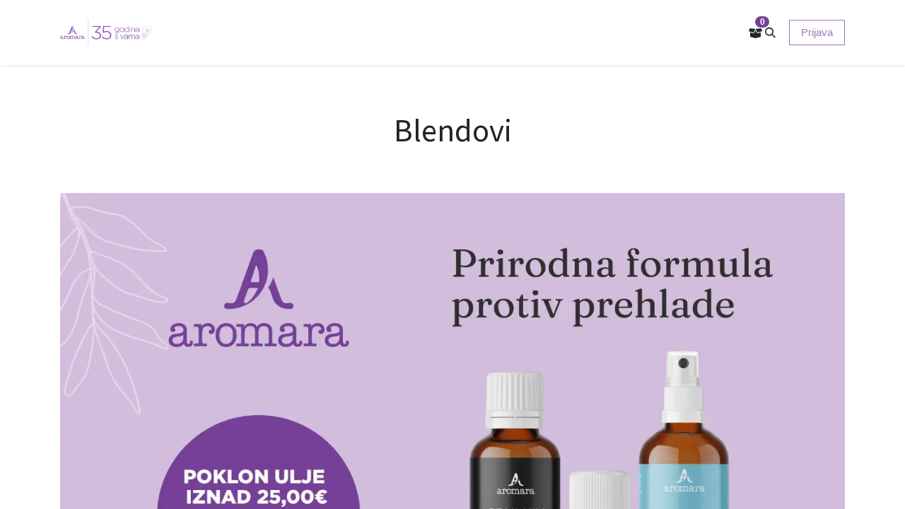

--- FILE ---
content_type: text/html; charset=utf-8
request_url: http://www.aromara.hr/shop/category/blendovi-1
body_size: 36151
content:
<!DOCTYPE html>
<html lang="hr-HR" data-website-id="1" data-main-object="product.public.category(1,)" data-add2cart-redirect="1">
    <head>
        <meta charset="utf-8"/>
        
        <meta name="google-site-verification" content="okH87cnf-VU6sPXJY3xfJceslUBDgP5TJlofFckFJHY"/>
        <meta name="google-site-verification" content="EDD5eHA5vmOIMd8UV5O7CinDI_C8LLfUi6xO4LybLzE"/>
        <meta name="p:domain_verify" content="3edbd606d2741ba648a7c2ce40cc34f5"/>
        
        <meta http-equiv="X-UA-Compatible" content="IE=edge"/>
        <meta name="viewport" content="width=device-width, initial-scale=1"/>
        <meta name="generator" content="Odoo"/>
        <meta name="description" content="100% prirodni blendovi - mješavine čistih eteričnih ulja. Odaberite blendove jedinstvenog mirisa i djelovanja i upotpunite bilo koji prostor!"/>
            
        <meta property="og:type" content="website"/>
        <meta property="og:title" content="Blendovi iz Aromare"/>
        <meta property="og:site_name" content="Aromara"/>
        <meta property="og:url" content="https://www.aromara.hr/shop/category/blendovi-1"/>
        <meta property="og:image" content="https://www.aromara.hr/web/image/product.template/11582/image_256/%5B405-044-0010%5D%20STAY%20FOCUSED%2C%20blend%2C%2010%20ml?unique=eeed963"/>
        <meta property="og:description" content="100% prirodni blendovi - mješavine čistih eteričnih ulja. Odaberite blendove jedinstvenog mirisa i djelovanja i upotpunite bilo koji prostor!"/>
            
        <meta name="twitter:card" content="summary_large_image"/>
        <meta name="twitter:title" content="Blendovi iz Aromare"/>
        <meta name="twitter:image" content="https://www.aromara.hr/web/image/product.template/11582/image_256/%5B405-044-0010%5D%20STAY%20FOCUSED%2C%20blend%2C%2010%20ml?unique=eeed963"/>
        <meta name="twitter:description" content="100% prirodni blendovi - mješavine čistih eteričnih ulja. Odaberite blendove jedinstvenog mirisa i djelovanja i upotpunite bilo koji prostor!"/>
        
        <link rel="canonical" href="https://www.aromara.hr/shop/category/blendovi-1"/>
        
        <link rel="preconnect" href="https://fonts.gstatic.com/" crossorigin=""/>
        <title>Blendovi iz Aromare</title>
        <link type="image/x-icon" rel="shortcut icon" href="/web/image/website/1/favicon?unique=8479a1c"/>
        <link rel="preload" href="/web/static/src/libs/fontawesome/fonts/fontawesome-webfont.woff2?v=4.7.0" as="font" crossorigin=""/>
        <link type="text/css" rel="stylesheet" href="/web/assets/1/3e2c8ef/web.assets_frontend.min.css"/>
        <script id="web.layout.odooscript" type="text/javascript">
            var odoo = {
                csrf_token: "a91af4208436563c8c3fe34074f460cf78217c66o1800256938",
                debug: "",
            };
        </script>
        <script type="text/javascript">
            odoo.__session_info__ = {"is_admin": false, "is_system": false, "is_public": true, "is_website_user": true, "user_id": false, "is_frontend": true, "profile_session": null, "profile_collectors": null, "profile_params": null, "show_effect": true, "currencies": {"1": {"symbol": "\u20ac", "position": "after", "digits": [69, 2]}, "29": {"symbol": "kn", "position": "after", "digits": [69, 2]}, "2": {"symbol": "$", "position": "before", "digits": [69, 2]}}, "bundle_params": {"lang": "hr_HR", "website_id": 1}, "websocket_worker_version": "17.0-3", "translationURL": "/website/translations", "cache_hashes": {"translations": "111e3e95e95d2f00eebb8d0737c5a35d9f3c1865"}, "geoip_country_code": "US", "geoip_phone_code": 1, "lang_url_code": "hr"};
            if (!/(^|;\s)tz=/.test(document.cookie)) {
                const userTZ = Intl.DateTimeFormat().resolvedOptions().timeZone;
                document.cookie = `tz=${userTZ}; path=/`;
            }
        </script>
        <script type="text/javascript" defer="defer" src="/web/assets/1/6b8cbac/web.assets_frontend_minimal.min.js" onerror="__odooAssetError=1"></script>
        <script type="text/javascript" defer="defer" data-src="/web/assets/1/df4cda2/web.assets_frontend_lazy.min.js" onerror="__odooAssetError=1"></script>
        
        
     
        
        
        
        
        




        
        
        
        
                <script type="text/javascript">
                        // Initialize window.odoo if it doesn't exist
                        window.odoo = window.odoo || {};
                        // Set the cmpDebug flag based on Odoo's server-side debug status
                        // This allows enabling CMP logs by just enabling Odoo's debug mode.
                        // Keep it separate from window.odoo.debug itself in case you want
                        // independent control later (e.g., via system parameter).

                        // Force disable CMP debug logging for production
                        // Change to true only for development/debugging
                        window.odoo.cmpDebug = false;

                        // Comment about system parameter possibility can go here
                        // Or use an XML comment outside the script tag if preferred:
                        // 
                    </script>
        <meta name="ahrefs-site-verification" content="1c3776ce95861317a341372e8b54800c38ca948cfeff0e2e4f12e35989c743f9">
<meta name="facebook-domain-verification" content="h8cmp38zy4kovhiufh42zcozwz2gdu" />
<meta name="google-site-verification" content="NzvhlleueYzS4LrSf0QSqmRd8RiTDWsnf2IvpxxC4z8" />

<!-- Google Tag Manager -->
<script>
(function(w,d,s,l,i){w[l]=w[l]||[];
w[l].push({'gtm.start': new Date().getTime(), event:'gtm.js'});
var f=d.getElementsByTagName(s)[0], j=d.createElement(s), dl=l!='dataLayer'?'&l='+l:'';
j.async=true; j.src='https://www.googletagmanager.com/gtm.js?id='+i+dl;
f.parentNode.insertBefore(j,f);
})(window,document,'script','dataLayer','GTM-5L4QMXM');
</script>
    </head>
    <body class="has_sticky_banner">
      
              
              
              
        
        



        <div id="wrapwrap" class="   ">
        <div class="modal fade text-left" id="loginRegisterPopup" role="dialog" tabindex="-1">
            <div class="modal-dialog">
                
                <div class="modal-content rounded-0">
                    <button type="button" class="close d-none" data-bs-dismiss="modal">×</button>
                    <div class="modal-body">
                        <ul class="nav nav-tabs" id="myTab" role="tablist">
                          <li class="nav-item login_register_tab w-50 p-0" role="presentation">
                            <a href="#loginPopup" class="nav-link active w-100 text-center p-3 d-inline-block" data-bs-toggle="tab" type="button" role="tab" aria-controls="loginPopup">Prijava</a>
                          </li>
                          <li class="nav-item login_register_tab w-50 p-0" role="presentation">
                            <a href="#registerPopup" class="nav-link w-100 text-center p-3 d-inline-block" data-bs-toggle="tab" type="button" role="tab" aria-controls="registerPopup">Registracija</a>
                          </li>
                        </ul>
                        <div class="tab-content" id="myTabContent">
                          <div class="tab-pane show active" id="loginPopup" role="tabpanel">
        <form class="oe_login_form shadow-none" role="form" method="post" onsubmit="this.action = &#39;/web/login&#39; + location.hash" action="/web/login">
            <input type="hidden" name="csrf_token" value="a91af4208436563c8c3fe34074f460cf78217c66o1800256938"/>
            <input type="hidden" name="login_form_ept" value="1"/>
            <div class="form-group field-login">
                <label for="login">Email adresa*</label>
                <input type="text" placeholder="Email adresa*" name="login" id="login" required="required" autofocus="autofocus" autocapitalize="off" class="form-control rounded-0 "/>
            </div>
            <div class="form-group field-password">
                <label for="password">Lozinka*</label>
                <input type="password" placeholder="Lozinka*" name="password" id="password" required="required" autocomplete="current-password" maxlength="4096" class="form-control rounded-0 "/>
            </div>
            <div class="alert-success-error">
                <p class="alert alert-success d-none">Uspješna prijava</p>
                <p class="alert alert-danger d-none"></p>
            </div>
            <div class="clearfix oe_login_buttons text-center mb-1 pt-3">
                <button type="submit" class="btn btn-primary btn-block te_theme_button te_login_button w-100">Prijava
                </button>
                <div class="justify-content-between mt-2 d-flex small">
                    <a class="open_reset_password" data-keyboard="true" href="#resetPasswordPopup">Zaboravio sam lozinku
                    </a>
                </div>
                <div class="o_login_auth"></div>
            </div>
            <input type="hidden" name="redirect"/>
        </form>
        <form class="oe_reset_password_form te_reset_password_form shadow-none" role="form" method="post">
            <input type="hidden" name="csrf_token" value="a91af4208436563c8c3fe34074f460cf78217c66o1800256938"/>
            <input type="hidden" name="reset_form_ept" value="1"/>
                <div class="form-group field-login">
                    <label for="login" class="col-form-label">Vaš email</label>
                    <input type="text" name="login" id="login" class="form-control rounded-0" autofocus="autofocus" required="required" autocapitalize="off"/>
                </div>
            <div class="alert-success-error"></div>
            <input type="hidden" name="redirect"/>
            <input type="hidden" name="token"/>
            <div class="clearfix oe_login_buttons">
                <div class="d-flex justify-content-between align-items-center small">
                    <button type="submit" class="btn btn-primary te_theme_button">Potvrdi</button>
                    <a class="back_login" href="#loginPopup">Povratak na prijavu</a>
                </div>
                <div class="o_login_auth"></div>
            </div>
        </form></div>
                          <div class="tab-pane" id="registerPopup" role="tabpanel">
        <form class="oe_signup_form_ept oe_signup_form shadow-none" role="form" method="post" action="/web/signup">
            <input type="hidden" name="csrf_token" value="a91af4208436563c8c3fe34074f460cf78217c66o1800256938"/>
            <input type="hidden" name="signup_form_ept" value="1"/>

            <div class="col-12 py-2 field-login form-group">
                <label for="login" class="form-label">Vaša e-mail adresa</label>
                <input type="text" name="login" id="login" class="form-control form-control-sm" placeholder="Obavezno ispuniti" autofocus="autofocus" autocapitalize="off" required="required"/>
            </div>

            <div class="col-12 py-2 field-name form-group">
                <label for="name" class="form-label">Vaše ime i prezime</label>
                <input type="text" name="name" id="name" class="form-control form-control-sm" placeholder="Obavezno ispuniti" required="required"/>
            </div>

            <div class="col-12 py-2 field-password pt-2 form-group">
                <label for="password" class="form-label">Lozinka</label>
                <input type="password" name="password" id="password" class="form-control form-control-sm" placeholder="Obavezno ispuniti" required="required"/>
            </div>

            <div class="col-12 py-2 field-confirm_password form-group">
                <label for="confirm_password" class="form-label">Potvrdite lozinku</label>
                <input type="password" name="confirm_password" id="confirm_password" placeholder="Obavezno ispuniti" class="form-control form-control-sm" required="required"/>
            </div>

            <div class="mt-3 alert-success-error">
                <p class="alert alert-success d-none">Uspješno ste registrirali svoj račun</p>
                <p class="alert alert-danger d-none"></p>
            </div>
            <input type="hidden" name="redirect"/>
            <input type="hidden" name="token"/>
            <div class="text-center oe_login_buttons pt-3">
                <button type="submit" class="btn btn-primary btn-block te_theme_button te_signup_button w-100">Registriraj me
                </button>
                <div class="o_login_auth"></div>
            </div>
        </form></div>
                        </div>
                    </div>
                </div>
            </div>
        </div>
        <div class="modal fade" id="quick_view_model" tabindex="-1">
            <div class="modal-dialog modal-lg modal-dialog-centered">
                <div class="modal-content quick_view_modal overflow-hidden rounded-3">
                    <button type="button" class="quick_close position-absolute top-0 opacity-100 border-0 p-0 lh-1" data-dismiss="modal" aria-label="Close" tabindex="-1">
                    </button>
                    <div class="modal-body"></div>
                </div>
            </div>
        </div>
        <div class="modal fade" id="similar_product_view_model" tabindex="-1">
            <div class="modal-dialog modal-lg modal-dialog-centered">
                <div class="modal-content similar_product_view_model overflow-hidden rounded-3">
                    <button type="button" class="product_view_model_close position-absolute top-0 opacity-100 border-0 p-0 lh-1" data-dismiss="modal" aria-label="Close" tabindex="-1">
                    </button>
                    <div class="modal-body"></div>
                </div>
            </div>
        </div>
                <header id="top" data-anchor="true" data-name="Header" data-extra-items-toggle-aria-label="Extra items button" class="   o_header_standard" style=" ">
                    
    <nav data-name="Navbar" aria-label="Main" class="navbar navbar-expand-lg navbar-light o_colored_level o_cc d-none d-lg-block shadow-sm ">
        

            <div id="o_main_nav" class="o_main_nav container">
                
    <a href="/shop" class="navbar-brand logo me-4">
            <span role="img" aria-label="Logo of Aromara" title="Aromara"><img src="/web/image/website/1/logo/Aromara?unique=8479a1c" class="img img-fluid" alt="Aromara" loading="lazy"/></span>
        </a>
    
                
    <ul id="top_menu" role="menu" class="nav navbar-nav top_menu o_menu_loading me-auto">
        

                    
    <li role="presentation" class="nav-item">
        <a role="menuitem" href="/shop/category/black-friday-92" class="nav-link ">
            <span class="">Akcija</span>
        </a>
    </li>
    <li role="presentation" class="nav-item">
        <a role="menuitem" href="/shop" class="nav-link ">
            <span class="">Webshop</span>
        </a>
    </li>
    <li role="presentation" class="nav-item">
        <a role="menuitem" href="/shop/category/top-proizvodi-72" class="nav-link ">
            <span class="">Top proizvodi</span>
        </a>
    </li>
    <li role="presentation" class="nav-item">
        <a role="menuitem" href="/shop/category/blendovi-1" class="nav-link active">
            <span class="">Blendovi</span>
        </a>
    </li>
    <li role="presentation" class="nav-item">
        <a role="menuitem" href="/shop/category/etericna-ulja-9" class="nav-link ">
            <span class="">Eterična ulja</span>
        </a>
    </li>
    <li role="presentation" class="nav-item">
        <a role="menuitem" href="/shop/category/difuzeri-4" class="nav-link ">
            <span class="">Difuzeri</span>
        </a>
    </li>
    <li role="presentation" class="nav-item">
        <a role="menuitem" href="/shop/category/sezonske-tegobe-90" class="nav-link ">
            <span class="">Sezona</span>
        </a>
    </li>
    <li role="presentation" class="nav-item">
        <a role="menuitem" href="/contactus" class="nav-link ">
            <span class="">Kontakt</span>
        </a>
    </li>
    <li role="presentation" class="nav-item">
        <a role="menuitem" href="/page/prodajna-mjesta" class="nav-link ">
            <span class="">Prodajna mjesta</span>
        </a>
    </li>
    <li role="presentation" class="nav-item">
        <a role="menuitem" href="/page/o-nama" class="nav-link ">
            <span class="">O nama</span>
        </a>
    </li>
    <li role="presentation" class="nav-item">
        <a role="menuitem" href="/embrace-mali-projekt-za-aromaru" class="nav-link ">
            <span class="">EU-projekti</span>
        </a>
    </li>
                
            <span id="hide_wishlist">
            
        
            <li class="o_wsale_my_wish d-none nav-item o_wsale_my_wish_hide_empty te_wish_icon_head">
                <a href="/shop/wishlist" class="nav-link">
                    <div class="">
                        <i class="fa fa-1x fa-heart fa-stack"></i>
                        <sup class="my_wish_quantity o_animate_blink badge text-bg-primary ">0</sup>
                    </div>
                </a>
            </li>
        </span>
    </ul>
                
                <ul class="navbar-nav align-items-center gap-2 flex-shrink-0 justify-content-end ps-3">
                    
    
        
        <li class=" divider d-none"></li>
        <li class="o_wsale_my_cart   te_cart_icon_head">
            <a href="/shop/cart" aria-label="eCommerce cart" class="position-relative rounded-circle p-1 text-center text-reset">
                <div class=" position-relative">
                    
                    
                    <svg xmlns="https://www.w3.org/2000/svg" class="kosarica_svg_ikona" role="img" viewBox="0 0 640 512"><path fill="currentColor" d="M425.7 256c-16.9 0-32.8-9-41.4-23.4L320 126l-64.2 106.6c-8.7 14.5-24.6 23.5-41.5 23.5-4.5 0-9-.6-13.3-1.9L64 215v178c0 14.7 10 27.5 24.2 31l216.2 54.1c10.2 2.5 20.9 2.5 31 0L551.8 424c14.2-3.6 24.2-16.4 24.2-31V215l-137 39.1c-4.3 1.3-8.8 1.9-13.3 1.9zm212.6-112.2L586.8 41c-3.1-6.2-9.8-9.8-16.7-8.9L320 64l91.7 152.1c3.8 6.3 11.4 9.3 18.5 7.3l197.9-56.5c9.9-2.9 14.7-13.9 10.2-23.1zM53.2 41L1.7 143.8c-4.6 9.2.3 20.2 10.1 23l197.9 56.5c7.1 2 14.7-1 18.5-7.3L320 64 69.8 32.1c-6.9-.8-13.5 2.7-16.6 8.9z"></path></svg>
                    <sup style="min-width: 20px; font-size: 12px; padding: 2px 6px; border-radius: 50%;" class="my_cart_quantity badge text-bg-primary position-absolute top-0 end-0 mt-n1 me-n1 rounded-pill position-absolute top-0 start-100 translate-middle badge-pill" data-order-id="">0</sup>
                </div>
            </a>
        </li>
    
        
            <li class="o_wsale_my_wish d-none  o_wsale_my_wish_hide_empty te_wish_icon_head">
                <a href="/shop/wishlist" class="o_navlink_background btn position-relative rounded-circle p-1 text-center text-reset">
                    <div class="">
                        <i class="fa fa-1x fa-heart fa-stack"></i>
                        <sup class="my_wish_quantity o_animate_blink badge text-bg-primary position-absolute top-0 end-0 mt-n1 me-n1 rounded-pill">0</sup>
                    </div>
                </a>
            </li>
        
                    
        <li class="">
                <div class="modal fade css_editable_mode_hidden" id="o_search_modal" aria-hidden="true" tabindex="-1">
                    <div class="modal-dialog modal-lg pt-5">
                        <div class="modal-content mt-5">
    <form method="get" class="o_searchbar_form o_wait_lazy_js s_searchbar_input " action="/website/search" data-snippet="s_searchbar_input">
            <div role="search" class="input-group input-group-lg">
        <input type="search" name="search" class="search-query form-control oe_search_box border-0 border border-end-0 p-3" placeholder="Pronađi..." value="" data-search-type="products" data-limit="5" data-display-image="true" data-display-description="true" data-display-extra-link="true" data-display-detail="true" data-order-by="name asc"/>
            
        <button type="submit" aria-label="Traži" title="Traži" class="btn oe_search_button border border-start-0 px-4 bg-o-color-4">
            <i class="oi oi-search"></i>
        </button>
    </div>

            <input name="order" type="hidden" class="o_search_order_by" value="name asc"/>
            
    
        </form>
                        </div>
                    </div>
                </div>
                <a data-bs-target="#o_search_modal" data-bs-toggle="modal" role="button" title="Traži" href="#" class="p-1 lh-1  text-reset o_not_editable">
                    <i class="oi oi-search fa-stack lh-lg"></i>
                </a>
        </li>
                    
                    
                    
                    
            <li class=" o_no_autohide_item">
                <a href="javascript:void(0);" data-target="#loginRegisterPopup" class="te_signin btn btn-outline-secondary">
                    Prijava
                </a>
        </li>
                    
        
        
                    
        <li class=" call_to_action_btn">
            <div class="oe_structure oe_structure_solo ">
                <section class="oe_unremovable oe_unmovable s_text_block o_colored_level" data-snippet="s_text_block" data-name="Text" style="background-image: none;">
                    <div class="container"><a href="tel:015" class="oe_unremovable btn_cta" data-bs-original-title="" title="">​</a></div>
                </section>
            </div>
        </li>
                </ul>
            </div>
        
    </nav>
    <nav data-name="Navbar" aria-label="Mobile" class="navbar  navbar-light o_colored_level o_cc o_header_mobile d-block d-lg-none shadow-sm p-0 ">
        

        


        <div class="o_main_nav container d-block">
            <div class="row py-2" style="height: 55px !important;">
                <div class="col-4">
                    
    <a href="/shop" class="navbar-brand logo ">
            <span role="img" aria-label="Logo of Aromara" title="Aromara"><img src="/web/image/website/1/logo/Aromara?unique=8479a1c" class="img img-fluid" alt="Aromara" loading="lazy"/></span>
        </a>
    
                </div>
                <div class="col-4 text-center"><a href="tel:+38513704005" class="btn btn-link">01/3704-005</a></div>
                <div class="col-4 text-end">
                    
                    
                    
                    
                        <div style="top: auto;right: auto;" class="o_wsale_my_cart position-relative  ">
                            
                            
                            
                            <a href="/shop/cart" onclick="window.location.href = &#39;/shop/cart&#39;" aria-label="eCommerce cart" class="btn position-relative p-1 text-center text-reset">
                                <div class="">
                                    
                                    <svg xmlns="https://www.w3.org/2000/svg" class="kosarica_svg_ikona" role="img" viewBox="0 0 640 512"><path fill="currentColor" d="M425.7 256c-16.9 0-32.8-9-41.4-23.4L320 126l-64.2 106.6c-8.7 14.5-24.6 23.5-41.5 23.5-4.5 0-9-.6-13.3-1.9L64 215v178c0 14.7 10 27.5 24.2 31l216.2 54.1c10.2 2.5 20.9 2.5 31 0L551.8 424c14.2-3.6 24.2-16.4 24.2-31V215l-137 39.1c-4.3 1.3-8.8 1.9-13.3 1.9zm212.6-112.2L586.8 41c-3.1-6.2-9.8-9.8-16.7-8.9L320 64l91.7 152.1c3.8 6.3 11.4 9.3 18.5 7.3l197.9-56.5c9.9-2.9 14.7-13.9 10.2-23.1zM53.2 41L1.7 143.8c-4.6 9.2.3 20.2 10.1 23l197.9 56.5c7.1 2 14.7-1 18.5-7.3L320 64 69.8 32.1c-6.9-.8-13.5 2.7-16.6 8.9z"></path></svg>
                                    <sup class="my_cart_quantity badge text-bg-primary position-absolute top-0 end-0 mt-n1 me-n1 rounded-pill d-none" data-order-id="">0</sup>
                                </div>
                            </a>
                        </div>
                    
                </div>
            </div>
            <div id="top_menu_collapse" class="collapse navbar-collapse  order-last order-lg-0">
                
    <ul id="top_menu" role="menu" class="nav navbar-nav top_menu  d-inline">
        
                            
                            <li class="nav-item te_srch_icon_header_default">
                                <a data-bs-target="#o_search_modal" data-bs-toggle="modal" role="menuitem" title="" href="#" class="nav-link" data-bs-original-title="Traži">
                                    <i class="fa fa-search te_srch_icon"></i>
                                </a>
                            </li>
                            
    <li role="presentation" class="nav-item">
        <a role="menuitem" href="/shop/category/black-friday-92" class="nav-link ">
            <span class="">Akcija</span>
        </a>
    </li>
    <li role="presentation" class="nav-item">
        <a role="menuitem" href="/shop" class="nav-link ">
            <span class="">Webshop</span>
        </a>
    </li>
    <li role="presentation" class="nav-item">
        <a role="menuitem" href="/shop/category/top-proizvodi-72" class="nav-link ">
            <span class="">Top proizvodi</span>
        </a>
    </li>
    <li role="presentation" class="nav-item">
        <a role="menuitem" href="/shop/category/blendovi-1" class="nav-link active">
            <span class="">Blendovi</span>
        </a>
    </li>
    <li role="presentation" class="nav-item">
        <a role="menuitem" href="/shop/category/etericna-ulja-9" class="nav-link ">
            <span class="">Eterična ulja</span>
        </a>
    </li>
    <li role="presentation" class="nav-item">
        <a role="menuitem" href="/shop/category/difuzeri-4" class="nav-link ">
            <span class="">Difuzeri</span>
        </a>
    </li>
    <li role="presentation" class="nav-item">
        <a role="menuitem" href="/shop/category/sezonske-tegobe-90" class="nav-link ">
            <span class="">Sezona</span>
        </a>
    </li>
    <li role="presentation" class="nav-item">
        <a role="menuitem" href="/contactus" class="nav-link ">
            <span class="">Kontakt</span>
        </a>
    </li>
    <li role="presentation" class="nav-item">
        <a role="menuitem" href="/page/prodajna-mjesta" class="nav-link ">
            <span class="">Prodajna mjesta</span>
        </a>
    </li>
    <li role="presentation" class="nav-item">
        <a role="menuitem" href="/page/o-nama" class="nav-link ">
            <span class="">O nama</span>
        </a>
    </li>
    <li role="presentation" class="nav-item">
        <a role="menuitem" href="/embrace-mali-projekt-za-aromaru" class="nav-link ">
            <span class="">EU-projekti</span>
        </a>
    </li>
                            
                            
                            
                            
                            
                            
                            
            <li class="nav-item o_no_autohide_item">
                <a href="javascript:void(0);" data-target="#loginRegisterPopup" class="te_signin nav-link">
                    Prijava
                </a>
        </li>
                            
                            
                            
                            
                        
            <span id="hide_wishlist">
            
        
            <li class="o_wsale_my_wish d-none nav-item o_wsale_my_wish_hide_empty te_wish_icon_head">
                <a href="/shop/wishlist" class="nav-link">
                    <div class="">
                        <i class="fa fa-1x fa-heart fa-stack"></i>
                        <sup class="my_wish_quantity o_animate_blink badge text-bg-primary ">0</sup>
                    </div>
                </a>
            </li>
        </span>
    </ul>
                        
            </div>
            
            
            
            
            
            
            <ul class="o_header_mobile_buttons_wrap navbar-nav flex-row align-items-center gap-2 mb-0 d-none">
    
        
        <li class=" divider d-none"></li>
        <li class="o_wsale_my_cart   te_cart_icon_head">
            <a href="/shop/cart" aria-label="eCommerce cart" class="o_navlink_background_hover btn position-relative rounded-circle border-0 p-1 text-reset">
                <div class=" position-relative">
                    
                    
                    <svg xmlns="https://www.w3.org/2000/svg" class="kosarica_svg_ikona" role="img" viewBox="0 0 640 512"><path fill="currentColor" d="M425.7 256c-16.9 0-32.8-9-41.4-23.4L320 126l-64.2 106.6c-8.7 14.5-24.6 23.5-41.5 23.5-4.5 0-9-.6-13.3-1.9L64 215v178c0 14.7 10 27.5 24.2 31l216.2 54.1c10.2 2.5 20.9 2.5 31 0L551.8 424c14.2-3.6 24.2-16.4 24.2-31V215l-137 39.1c-4.3 1.3-8.8 1.9-13.3 1.9zm212.6-112.2L586.8 41c-3.1-6.2-9.8-9.8-16.7-8.9L320 64l91.7 152.1c3.8 6.3 11.4 9.3 18.5 7.3l197.9-56.5c9.9-2.9 14.7-13.9 10.2-23.1zM53.2 41L1.7 143.8c-4.6 9.2.3 20.2 10.1 23l197.9 56.5c7.1 2 14.7-1 18.5-7.3L320 64 69.8 32.1c-6.9-.8-13.5 2.7-16.6 8.9z"></path></svg>
                    <sup style="min-width: 20px; font-size: 12px; padding: 2px 6px; border-radius: 50%;" class="my_cart_quantity badge text-bg-primary position-absolute top-0 end-0 mt-n1 me-n1 rounded-pill position-absolute top-0 start-100 translate-middle badge-pill" data-order-id="">0</sup>
                </div>
            </a>
        </li>
    
        
            <li class="o_wsale_my_wish d-none  o_wsale_my_wish_hide_empty te_wish_icon_head">
                <a href="/shop/wishlist" class="o_navlink_background_hover btn position-relative rounded-circle border-0 p-1 text-reset">
                    <div class="">
                        <i class="fa fa-1x fa-heart fa-stack"></i>
                        <sup class="my_wish_quantity o_animate_blink badge text-bg-primary position-absolute top-0 end-0 mt-n1 me-n1 rounded-pill">0</sup>
                    </div>
                </a>
            </li>
        
                <li class="o_not_editable">
                    <button class="nav-link btn me-auto p-2 o_not_editable" type="button" data-bs-toggle="offcanvas" data-bs-target="#top_menu_collapse_mobile" aria-controls="top_menu_collapse_mobile" aria-expanded="false" aria-label="Toggle navigation">
                        <span class="navbar-toggler-icon"></span>
                    </button>
                </li>
            </ul>
            <div id="top_menu_collapse_mobile" class="offcanvas offcanvas-end o_navbar_mobile d-none">
                <div class="offcanvas-header justify-content-end o_not_editable">
                    <button type="button" class="nav-link btn-close" data-bs-dismiss="offcanvas" aria-label="Zatvori"></button>
                </div>
                <div class="offcanvas-body d-flex flex-column justify-content-between h-100 w-100">
                    <ul class="navbar-nav">
                        
                        
        <li class="">
    <form method="get" class="o_searchbar_form o_wait_lazy_js s_searchbar_input " action="/website/search" data-snippet="s_searchbar_input">
            <div role="search" class="input-group mb-3">
        <input type="search" name="search" class="search-query form-control oe_search_box border-0 rounded-start-pill text-bg-light ps-3" placeholder="Pronađi..." value="" data-search-type="products" data-limit="0" data-display-image="true" data-display-description="true" data-display-extra-link="true" data-display-detail="true" data-order-by="name asc"/>
            
        <button type="submit" aria-label="Traži" title="Traži" class="btn oe_search_button rounded-end-pill bg-o-color-3 pe-3">
            <i class="oi oi-search"></i>
        </button>
    </div>

            <input name="order" type="hidden" class="o_search_order_by" value="name asc"/>
            
    
        </form>
        </li>
                        
    <ul role="menu" class="nav navbar-nav top_menu  ">
        

                            
    <li role="presentation" class="nav-item">
        <a role="menuitem" href="/shop/category/black-friday-92" class="nav-link ">
            <span class="">Akcija</span>
        </a>
    </li>
    <li role="presentation" class="nav-item">
        <a role="menuitem" href="/shop" class="nav-link ">
            <span class="">Webshop</span>
        </a>
    </li>
    <li role="presentation" class="nav-item">
        <a role="menuitem" href="/shop/category/top-proizvodi-72" class="nav-link ">
            <span class="">Top proizvodi</span>
        </a>
    </li>
    <li role="presentation" class="nav-item">
        <a role="menuitem" href="/shop/category/blendovi-1" class="nav-link active">
            <span class="">Blendovi</span>
        </a>
    </li>
    <li role="presentation" class="nav-item">
        <a role="menuitem" href="/shop/category/etericna-ulja-9" class="nav-link ">
            <span class="">Eterična ulja</span>
        </a>
    </li>
    <li role="presentation" class="nav-item">
        <a role="menuitem" href="/shop/category/difuzeri-4" class="nav-link ">
            <span class="">Difuzeri</span>
        </a>
    </li>
    <li role="presentation" class="nav-item">
        <a role="menuitem" href="/shop/category/sezonske-tegobe-90" class="nav-link ">
            <span class="">Sezona</span>
        </a>
    </li>
    <li role="presentation" class="nav-item">
        <a role="menuitem" href="/contactus" class="nav-link ">
            <span class="">Kontakt</span>
        </a>
    </li>
    <li role="presentation" class="nav-item">
        <a role="menuitem" href="/page/prodajna-mjesta" class="nav-link ">
            <span class="">Prodajna mjesta</span>
        </a>
    </li>
    <li role="presentation" class="nav-item">
        <a role="menuitem" href="/page/o-nama" class="nav-link ">
            <span class="">O nama</span>
        </a>
    </li>
    <li role="presentation" class="nav-item">
        <a role="menuitem" href="/embrace-mali-projekt-za-aromaru" class="nav-link ">
            <span class="">EU-projekti</span>
        </a>
    </li>
                        
            <span id="hide_wishlist">
            
        
            <li class="o_wsale_my_wish d-none nav-item o_wsale_my_wish_hide_empty te_wish_icon_head">
                <a href="/shop/wishlist" class="nav-link">
                    <div class="">
                        <i class="fa fa-1x fa-heart fa-stack"></i>
                        <sup class="my_wish_quantity o_animate_blink badge text-bg-primary ">0</sup>
                    </div>
                </a>
            </li>
        </span>
    </ul>
                        
                        
                    </ul>
                    <ul class="navbar-nav gap-2 mt-3 w-100">
                        
            <li class=" o_no_autohide_item">
                <a href="javascript:void(0);" data-target="#loginRegisterPopup" class="te_signin btn btn-outline-secondary w-100">
                    Prijava
                </a>
        </li>
                        
        
        
                        
                        
        <li class=" call_to_action_btn">
            <div class="oe_structure oe_structure_solo ">
                <section class="oe_unremovable oe_unmovable s_text_block o_colored_level" data-snippet="s_text_block" data-name="Text" style="background-image: none;">
                    <div class="container"><a href="tel:015" class="oe_unremovable btn_cta w-100" data-bs-original-title="" title="">​</a></div>
                </section>
            </div>
        </li>
                    </ul>
                </div>
            </div>
            
            
            
        </div>
    
    </nav>
    
        </header>
            
                <main>
                    

            

            





            <div id="wrap" class="js_sale o_wsale_products_page">
                <div class="oe_structure oe_empty" id="oe_structure_website_sale_products_1" data-editor-message="DRAG BUILDING BLOCKS HERE">
      <section data-snippet="s_title" class="o_colored_level undefined o_cc o_cc1" data-name="Title">
        <div class="container">
          <div class="row s_nb_column_fixed">
            
          </div>
        </div>
      </section>
      <section data-snippet="s_title" class="o_colored_level aos-init none undefined" data-name="Title" style="" data-aos="o_half_screen_height">
        <div class="aos-init container" data-aos="container">
          <div class="row s_nb_column_fixed">
            <div class="col-lg-12 s_title o_colored_level pb0 pt24" style="text-align: center;">
              <div class="s_hr text-start pt32 pb8" data-snippet="s_hr" data-name="Separator">
                <hr class="w-100 mx-auto" style="border-top-style: solid; border-top-width: 0px !important;"/>
              </div>
              <h1 class="te_s_title_default">
                  Blendovi
              </h1>
            </div>
            <div class="col-lg-12 o_colored_level pb0 pt0 s_title" style="text-align: center;">
              <p class="te_s_title_default">
              </p>
              <p class="te_s_title_default">
                
                
              </p>
              
              <p class="te_s_title_default"><br/></p><p class="te_s_title_default"><font style="font-family: inherit; font-size: 18px;">&nbsp;<a href="https://www.aromara.hr/shop/category/sezonske-tegobe-90" data-bs-original-title="" title=""><img src="/web/image/766383-8d49685e/AROMARA_ZIMSKA_KAMPANJA.webp" alt="" class="img img-fluid o_we_custom_image" data-mimetype="image/webp" data-original-id="766382" data-original-src="/web/image/766382-9a8a2e9d/AROMARA_ZIMSKA_KAMPANJA.jpg" data-mimetype-before-conversion="image/jpeg" data-resize-width="1290" loading="lazy"/></a></font></p><p class="te_s_title_default"><br/></p><p class="te_s_title_default"><span aria-describedby="tooltip44695" title="" data-bs-original-title="" class="fa fa-2x fa-truck text-o-color-1"></span><font style="font-family: inherit; font-size: 18px;">&nbsp; BESPLATNA DOSTAVA za narudžbe iznad 15&nbsp;€&nbsp;</font><span style="font-size: 18px; font-weight: 400;">na području HR</span></p><p class="te_s_title_default"><font style="font-family: inherit; font-size: 18px;">🌿 RICINUS bazno&nbsp;ulje 100 ml <strong>na poklon</strong> za narudžbe iznad 25&nbsp;<font style="font-family: inherit; font-size: 18px;">€ 🌿</font></font></p><p class="te_s_title_default"><font style="font-size: 18px;">&nbsp;</font></p>
              
              <p class="te_s_title_default"><br/>
              </p>
              <p class="te_s_title_default"> </p>
              <p class="te_s_title_default">
                
              </p>
              <p class="te_s_title_default">
                <font style="font-size: 18px;">
                  <span style="font-weight: normal;"> </span>
                </font>
                
                <font style="font-size: 18px;">
                  <span style="font-weight: normal;"> </span>
                  <span style="font-weight: normal;"> </span>
                </font>
              </p>
              <p class="te_s_title_default">
                <font style="font-size: 18px;"> </font>
              </p>
              <p class="te_s_title_default">
                <font style="font-size: 18px;"> </font>
              </p>
              <p class="te_s_title_default">
                <font style="font-size: 18px;"> </font>
              </p>
              <p class="te_s_title_default">
                <font style="font-size: 18px;"> </font>
              </p>
              <p class="te_s_title_default" style="color: rgb(33, 37, 41); font-family: Roboto, &#34;Odoo Unicode Support Noto&#34;, sans-serif; line-height: 27px;">
                <font style="font-size: 18px;"> </font>
              </p>
              <p> </p>
            </div>
          </div>
        </div>
      </section>
    </div>
                <input type="hidden" class="load_more_next_page" pager="{&#39;page_count&#39;: 1, &#39;offset&#39;: 0, &#39;page&#39;: {&#39;url&#39;: &#39;/shop/category/blendovi-1?ppg=50&#39;, &#39;num&#39;: 1}, &#39;page_first&#39;: {&#39;url&#39;: &#39;/shop/category/blendovi-1?ppg=50&#39;, &#39;num&#39;: 1}, &#39;page_start&#39;: {&#39;url&#39;: &#39;/shop/category/blendovi-1?ppg=50&#39;, &#39;num&#39;: 1}, &#39;page_previous&#39;: {&#39;url&#39;: &#39;/shop/category/blendovi-1?ppg=50&#39;, &#39;num&#39;: 1}, &#39;page_next&#39;: {&#39;url&#39;: &#39;/shop/category/blendovi-1?ppg=50&#39;, &#39;num&#39;: 1}, &#39;page_end&#39;: {&#39;url&#39;: &#39;/shop/category/blendovi-1?ppg=50&#39;, &#39;num&#39;: 1}, &#39;page_last&#39;: {&#39;url&#39;: &#39;/shop/category/blendovi-1?ppg=50&#39;, &#39;num&#39;: 1}, &#39;pages&#39;: [{&#39;url&#39;: &#39;/shop/category/blendovi-1?ppg=50&#39;, &#39;num&#39;: 1}]}" first-page-url="/shop/category/blendovi-1?ppg=50" last-page-url="/shop/category/blendovi-1?ppg=50" prev-page-url="/shop/category/blendovi-1?ppg=50" next-page-url="/shop/category/blendovi-1?ppg=50" prev-page-num="1" next-page-num="1" total-page="1" page-number="1" current-page-number="1" current-page-url="/shop/category/blendovi-1?ppg=50" button-scroll="button"/>
  <div class="container oe_website_sale pt-2">
                    <div class="row o_wsale_products_main_row align-items-start">
            <div class="products_header btn-toolbar mb-3 d-none d-md-block">
                <div class="total_product d-none d-lg-block ps-3 ">
                    <span class="align-middle">43</span>
                    <span class="align-middle pe-2">proizvoda</span>
                    <div class="te_product_filters d-inline-block">
                    </div>
                </div>
                <div class="products_page_options d-lg-flex justify-content-lg-end gap-2">
                    
        <div class="o_pricelist_dropdown dropdown d-none">

            
                <a role="button" href="#" data-bs-toggle="dropdown" class="dropdown-toggle btn btn- te_currency_name">
                    Javni cjenik
                </a>
                <a role="button" href="#" data-bs-toggle="dropdown" class="dropdown-toggle btn btn- te_currency_symbol">
                    €
                </a>
            
        <div class="dropdown-menu" role="menu">
                    <a role="menuitem" class="dropdown-item" href="/shop/change_pricelist/100">
                        <span class="switcher_pricelist" data-pl_id="100">Javni cjenik</span>
                    </a>
            </div>
        </div>
                    <div class="align-items-center d-none me-auto">
                        <a class="btn btn-light me-2" href="/shop">
                            <i class="fa fa-angle-left"></i>
                        </a>
                        <h4 class="mb-0 me-auto">Blendovi</h4>
                    </div>
        <div class="o_wsale_apply_layout btn-group d-flex" data-active-classes="active">
            <input type="radio" class="btn-check" name="wsale_products_layout" id="o_wsale_apply_grid" value="grid"/>
            <label title="Mreža" for="o_wsale_apply_grid" class="btn btn-light  o_wsale_apply_grid">
                <i class="fa fa-th-large"></i>
            </label>
            <input type="radio" class="btn-check" name="wsale_products_layout" id="o_wsale_apply_list" value="list" checked="checked"/>
            <label title="Lista" for="o_wsale_apply_list" class="btn btn-light active o_wsale_apply_list">
                <i class="oi oi-view-list"></i>
            </label>
        </div><div class="o_sortby_dropdown dropdown dropdown_sorty_by">
                    <small class="d-none d-lg-inline text-muted">Sortiraj po:</small>
                    <a role="button" href="#" data-bs-toggle="dropdown" class="dropdown-toggle btn btn-light">
                        <span class="d-none d-lg-inline">
                            <span>Izdvojeno</span>
                        </span>
                        <i class="fa fa-sort-amount-asc d-md-block d-lg-none"></i> <small class="sort_by_mobi">Sortiraj po:</small>
                    </a>
                    <div class="dropdown-menu dropdown-menu-end" role="menu">
                <a role="menuitem" rel="noindex,nofollow" class="dropdown-item" href="/shop?order=website_sequence+asc&amp;category=1">
                    <span>Izdvojeno</span>
                </a>
                <a role="menuitem" rel="noindex,nofollow" class="dropdown-item" href="/shop?order=create_date+desc&amp;category=1">
                    <span>Najnovije</span>
                </a>
                <a role="menuitem" rel="noindex,nofollow" class="dropdown-item" href="/shop?order=name+asc&amp;category=1">
                    <span>Abecedno (A-Z)</span>
                </a>
                <a role="menuitem" rel="noindex,nofollow" class="dropdown-item" href="/shop?order=list_price+asc&amp;category=1">
                    <span>Cijena - prvo niža</span>
                </a>
                <a role="menuitem" rel="noindex,nofollow" class="dropdown-item" href="/shop?order=list_price+desc&amp;category=1">
                    <span>Cijena - prvo viša</span>
                </a>
                <a role="menuitem" rel="noindex,nofollow" class="dropdown-item" href="/shop?order=discount+asc&amp;category=1">
                    <span>Popust</span>
                </a>
                    </div>
                </div>
                    
                    
                    <button data-bs-toggle="offcanvas" data-bs-target="#o_wsale_offcanvas" class="btn card_hover_btn position-relative d-lg-none te_shop_filter_resp">
                    <div class="position-relative">
                        <span class="te_mb_filter_parent position-relative fa fa-filter me-2">
                        </span>
                        <span class="filters-title-ept">Filteri</span>
                    </div>
                </button>
                </div>
            </div>
                        <aside id="products_grid_before" class="d-none d-lg-block position-sticky col-3 px-3 clearfix">
                            <div class="o_wsale_products_grid_before_rail vh-100 ms-n2 mt-n2 pt-2 pe-lg-2 pb-lg-5 ps-2 overflow-y-scroll">
                                <div class="products_categories mb-3">
        <div data-bs-toggle="collapse" type="button" id="o_wsale_cate_accordion" data-bs-target="#o_wsale_cate_accordion2" aria-expanded="true" aria-controls="o_wsale_cate_accordion2" class="o_categories_collapse_title te_ctg_h4   ">
                Kategorije
            </div>
        <div class="accordion-collapse list-unstyled show collapse" aria-labelledby="o_wsale_cate_accordion" id="o_wsale_cate_accordion2">
            <ul class="nav d-flex flex-column my-2">
                <li class="nav-item mb-1">
                    <div class="form-check d-inline-block" data-link-href="/shop">
                        <input type="radio" class="form-check-input pe-none o_not_editable" name="wsale_categories_radios"/>
                        <label class="form-check-label fw-normal">Svi proizvodi</label>
                    </div>
                </li>
        <li class="nav-item mb-1">

        <div class="form-check d-inline-block" data-link-href="/shop/category/sezonske-tegobe-90">
            <input type="radio" class="form-check-input pe-none" name="wsale_categories_radios_" id="90" value="90"/>
            <label class="form-check-label fw-normal" for="90">SEZONSKE TEGOBE</label>
            
            

        </div>
        </li>
        <li class="nav-item mb-1">

        <div class="form-check d-inline-block" data-link-href="/shop/category/top-proizvodi-72">
            <input type="radio" class="form-check-input pe-none" name="wsale_categories_radios_" id="72" value="72"/>
            <label class="form-check-label fw-normal" for="72">TOP PROIZVODI</label>
            
            

        </div>
        </li>
        <li class="nav-item mb-1">

        <div class="form-check d-inline-block" data-link-href="/shop/category/pokloni-94">
            <input type="radio" class="form-check-input pe-none" name="wsale_categories_radios_" id="94" value="94"/>
            <label class="form-check-label fw-normal" for="94">POKLONI</label>
            
            

        </div>
        </li>
        <li class="nav-item mb-1">

        <div class="form-check d-inline-block" data-link-href="/shop/category/etericna-ulja-9">
            <input type="radio" class="form-check-input pe-none" name="wsale_categories_radios_" id="9" value="9"/>
            <label class="form-check-label fw-normal" for="9">Eterična ulja</label>
            
            

        </div>
        </li>
        <li class="nav-item mb-1">

        <div class="form-check d-inline-block" data-link-href="/shop/category/blendovi-1">
            <input type="radio" class="form-check-input pe-none" name="wsale_categories_radios_" id="1" value="1" checked="true"/>
            <label class="form-check-label fw-normal" for="1">Blendovi</label>
            
            

        </div>
        </li>
        <li class="nav-item mb-1">

        <div class="form-check d-inline-block" data-link-href="/shop/category/difuzeri-4">
            <input type="radio" class="form-check-input pe-none" name="wsale_categories_radios_" id="4" value="4"/>
            <label class="form-check-label fw-normal" for="4">Difuzeri</label>
            
            

        </div>
        </li>
        <li class="nav-item mb-1">

        <div class="form-check d-inline-block" data-link-href="/shop/category/kompleti-i-setovi-2">
            <input type="radio" class="form-check-input pe-none" name="wsale_categories_radios_" id="2" value="2"/>
            <label class="form-check-label fw-normal" for="2">Kompleti i setovi</label>
            
            

        </div>
        </li>
        <li class="nav-item mb-1">

        <div class="form-check d-inline-block" data-link-href="/shop/category/ulja-za-masazu-i-spa-program-3">
            <input type="radio" class="form-check-input pe-none" name="wsale_categories_radios_" id="3" value="3"/>
            <label class="form-check-label fw-normal" for="3">Ulja za masažu i SPA program</label>
            
            

        </div>
        </li>
        <li class="nav-item mb-1">

        <div class="form-check d-inline-block" data-link-href="/shop/category/bazna-ulja-macerati-maslaci-8">
            <input type="radio" class="form-check-input pe-none" name="wsale_categories_radios_" id="8" value="8"/>
            <label class="form-check-label fw-normal" for="8">Bazna ulja, macerati, maslaci</label>
            
            

        </div>
        </li>
        <li class="nav-item mb-1">

        <div class="form-check d-inline-block" data-link-href="/shop/category/hidrolati-7">
            <input type="radio" class="form-check-input pe-none" name="wsale_categories_radios_" id="7" value="7"/>
            <label class="form-check-label fw-normal" for="7">Hidrolati</label>
            
            

        </div>
        </li>
        <li class="nav-item mb-1">

        <div class="form-check d-inline-block" data-link-href="/shop/category/knjige-6">
            <input type="radio" class="form-check-input pe-none" name="wsale_categories_radios_" id="6" value="6"/>
            <label class="form-check-label fw-normal" for="6">Knjige</label>
            
            

        </div>
        </li>
            </ul>
        </div>
                                </div>
                                <div class="products_attributes_filters">
            <div id="wsale_products_attributes_collapse" class=" position-relative">
            </div></div>
            
            <div class="offer_banner_main">
                <div>
                    <section class="oe_structure p-0 o_colored_level" style="background-image: none;">
                        
                    </section>
                </div>
            </div>
                            </div>
                        </aside>
                        <div id="products_grid" class="o_wsale_layout_list col-lg-9">
        <ol class="breadcrumb  d-lg-flex w-100 p-0 small">
            <li class="breadcrumb-item">
                <a href="/shop">Proizvodi</a>
            </li>
                <li class="breadcrumb-item">
                    <span class="d-inline-block">Blendovi</span>
                </li>
        </ol>

                                
                <div class="d-none cus_theme_loader_layout_prev">
                    <div class="cus_theme_loader_div_layout">
                        <img class="img img-fluid" src="/web/image/website/1/load_more_image" loading="lazy"/>
                    </div>
                </div>
                <div class="load_more_button_top_main">
                    <button class="load_more_button_top btn te_theme_button  ">
                        <span>Učitaj prethodne</span>
                    </button>
                </div>
        <div class="o_wsale_products_grid_table_wrapper pt-3 pt-lg-0">
                                <table class="table table-borderless h-100 m-0 o_wsale_context_thumb_cover" data-ppg="50" data-ppr="4" data-default-sort="website_sequence asc" data-name="Mreža">
                                    <colgroup>
                                        
                                        <col/><col/><col/><col/>
                                    </colgroup>
                                    <tbody>
                                        <tr>
                                                    
                                                    <td class="oe_product te_shop_grid" data-ribbon-id="14" data-name="Proizvod">
                                                        <div class="o_wsale_product_grid_wrapper position-relative h-100 o_wsale_product_grid_wrapper_1_1">
        <form action="/shop/cart/update" method="post" class="oe_product_cart h-100 d-flex" itemscope="itemscope" itemtype="http://schema.org/Product" data-publish="on">


            <div class="oe_product_image position-relative flex-grow-0 overflow-hidden">
                <input type="hidden" name="csrf_token" value="a91af4208436563c8c3fe34074f460cf78217c66o1800256938"/>
                <a class="oe_product_image_link d-block h-100 position-relative" itemprop="url" contenteditable="false" href="/shop/aromasin-blend-10-ml-10445?category=1">
                    <span class="oe_product_image_img_wrapper d-flex h-100 justify-content-center align-items-center position-absolute"><img src="/web/image/product.template/10445/image_512/%5B405-020-0010%5D%20BREATHE%20EASY%20blend%2C%2010%20ml?unique=65a3b01" itemprop="image" class="img img-fluid h-100 w-100 position-absolute" alt="[405-020-0010] BREATHE EASY blend, 10 ml" loading="lazy"/></span>

                    <span class="o_ribbon o_not_editable o_product_label_style_1_left" style="color: #ffffff; background-color:#4a9caf">DISANJE</span>
                </a>
            </div>
            <div class="o_wsale_product_information position-relative d-flex flex-column flex-grow-1 flex-shrink-1 p-2">
                <div class="o_wsale_product_information_text flex-grow-1">
                    <h2 class="o_wsale_products_item_title mb-2 h3">
                        <a class="text-primary text-decoration-none" itemprop="name" href="/shop/aromasin-blend-10-ml-10445?category=1" content="BREATHE EASY blend, 10 ml">BREATHE EASY blend, 10 ml</a>
                    </h2>
                <span>
            

            <div class="o_website_rating_static">
                    <i style="font-size: 1.2em;" class="fa fa-star" role="img" aria-label="One star" title="One star"></i>
                    <i style="font-size: 1.2em;" class="fa fa-star" role="img" aria-label="One star" title="One star"></i>
                    <i style="font-size: 1.2em;" class="fa fa-star" role="img" aria-label="One star" title="One star"></i>
                    <i style="font-size: 1.2em;" class="fa fa-star" role="img" aria-label="One star" title="One star"></i>
                    <i style="font-size: 1.2em;" class="fa fa-star" role="img" aria-label="One star" title="One star"></i><span style="color: black;"> (48)</span>
            </div>

                </span>
                
                <p class="mb-0">Svjež, umirujuć, istovremeno energičan. Za lakše disanje. Podsjeća na šumsku šetnju i prozračne prostore.</p>
                    
                    
                    
                    
                    
                    
                </div>
                <style>
                /* Remove the bubble around the mobile Add to Cart button */
                .o_wsale_product_btn {
                    background: none !important;
                    padding: 0 !important;
                    border-radius: 0 !important;
                    box-shadow: none !important;
                }
                
                /* Style the actual button */
                .o_custom_cart_btn {
                    display: inline-flex !important;
                    align-items: center !important;
                    justify-content: center !important;
                    background-color: #763F98 !important;
                    color: #fff !important;
                    padding: 10px 10px !important;
                    font-size: 9px !important; 
                    font-weight: 500 !important;
                    text-decoration: none !important;
                    border-color:#763F98;
                }
                
                /* Cart icon fix */
                .o_custom_cart_btn .fa-shopping-cart {
                    color: #fff !important;
                    margin-right: 12px;
                    font-size: 10px;
                    border-color:#763F98;
                }
                .o_custom_cart_btn .cart-text {
                font-family: 'Inter', sans-serif !important;
                font-size: 10px !important;
                line-height: 1 !important;
                }
                .product_price {
                    flex: 1 !important;
                    margin-top: 25px !important;   /* This will work */
                }
                </style>
                <div class="o_wsale_product_sub  d-flex justify-content-between align-items-end gap-2 flex-wrap pb-1">
                    <div class="product_price" itemprop="offers" itemscope="itemscope" itemtype="http://schema.org/Offer">
                        <span class="h5 mb-0" data-oe-type="monetary" data-oe-expression="template_price_vals[&#39;price_reduce&#39;]"><span class="oe_currency_value">9,80</span> €</span>
                        <span itemprop="price" style="display:none;">9.8</span>
                        <span itemprop="priceCurrency" style="display:none;">EUR</span>
                    </div>
                   <div class="o_wsale_product_btn d-block d-md-none">
                        <input name="product_id" type="hidden" value="10420"/>
                            <a href="#" role="button" class="o_custom_cart_btn a-submit" aria-label="Shopping cart" title="Shopping cart">
                                <i class="fa fa-shopping-cart"> <span class="cart-text">  Dodaj u košaricu</span> </i>
                            </a>
            
                    </div>
                </div>
            </div>
        </form>
                                                        </div>
                                                    </td>
                                                    
                                                    <td class="oe_product te_shop_grid" data-ribbon-id="17" data-name="Proizvod">
                                                        <div class="o_wsale_product_grid_wrapper position-relative h-100 o_wsale_product_grid_wrapper_1_1">
        <form action="/shop/cart/update" method="post" class="oe_product_cart h-100 d-flex" itemscope="itemscope" itemtype="http://schema.org/Product" data-publish="on">


            <div class="oe_product_image position-relative flex-grow-0 overflow-hidden">
                <input type="hidden" name="csrf_token" value="a91af4208436563c8c3fe34074f460cf78217c66o1800256938"/>
                <a class="oe_product_image_link d-block h-100 position-relative" itemprop="url" contenteditable="false" href="/shop/elixir-st-rocha-blend-10-ml-10471?category=1">
                    <span class="oe_product_image_img_wrapper d-flex h-100 justify-content-center align-items-center position-absolute"><img src="/web/image/product.template/10471/image_512/%5B405-041-0010%5D%20ELIXIR%20ST.%20ROCH%20blend%2C%2010%20ml?unique=b3f9b49" itemprop="image" class="img img-fluid h-100 w-100 position-absolute" alt="[405-041-0010] ELIXIR ST. ROCH blend, 10 ml" loading="lazy"/></span>

                    <span class="o_ribbon o_not_editable o_product_label_style_1_left" style="color: #ffffff; background-color:#c9772d">ČISTAČ ZRAKA</span>
                </a>
            </div>
            <div class="o_wsale_product_information position-relative d-flex flex-column flex-grow-1 flex-shrink-1 p-2">
                <div class="o_wsale_product_information_text flex-grow-1">
                    <h2 class="o_wsale_products_item_title mb-2 h3">
                        <a class="text-primary text-decoration-none" itemprop="name" href="/shop/elixir-st-rocha-blend-10-ml-10471?category=1" content="ELIXIR ST. ROCH blend, 10 ml">ELIXIR ST. ROCH blend, 10 ml</a>
                    </h2>
                <span>
            

            <div class="o_website_rating_static">
                    <i style="font-size: 1.2em;" class="fa fa-star" role="img" aria-label="One star" title="One star"></i>
                    <i style="font-size: 1.2em;" class="fa fa-star" role="img" aria-label="One star" title="One star"></i>
                    <i style="font-size: 1.2em;" class="fa fa-star" role="img" aria-label="One star" title="One star"></i>
                    <i style="font-size: 1.2em;" class="fa fa-star" role="img" aria-label="One star" title="One star"></i>
                    <i style="font-size: 1.2em;" class="fa fa-star-half-o" role="img" aria-label="Half a star" title="Half a star"></i><span style="color: black;"> (44)</span>
            </div>

                </span>
                
                <p class="mb-0">100% prirodna mješavina 14 najefikasnijih eteričnih ulja. Svaka esencija donosi svoje jedinstvene osobine, stvara ravnotežu snage, svježine i zdravlja.</p>
                    
                    
                    
                    
                    
                    
                </div>
                <style>
                /* Remove the bubble around the mobile Add to Cart button */
                .o_wsale_product_btn {
                    background: none !important;
                    padding: 0 !important;
                    border-radius: 0 !important;
                    box-shadow: none !important;
                }
                
                /* Style the actual button */
                .o_custom_cart_btn {
                    display: inline-flex !important;
                    align-items: center !important;
                    justify-content: center !important;
                    background-color: #763F98 !important;
                    color: #fff !important;
                    padding: 10px 10px !important;
                    font-size: 9px !important; 
                    font-weight: 500 !important;
                    text-decoration: none !important;
                    border-color:#763F98;
                }
                
                /* Cart icon fix */
                .o_custom_cart_btn .fa-shopping-cart {
                    color: #fff !important;
                    margin-right: 12px;
                    font-size: 10px;
                    border-color:#763F98;
                }
                .o_custom_cart_btn .cart-text {
                font-family: 'Inter', sans-serif !important;
                font-size: 10px !important;
                line-height: 1 !important;
                }
                .product_price {
                    flex: 1 !important;
                    margin-top: 25px !important;   /* This will work */
                }
                </style>
                <div class="o_wsale_product_sub  d-flex justify-content-between align-items-end gap-2 flex-wrap pb-1">
                    <div class="product_price" itemprop="offers" itemscope="itemscope" itemtype="http://schema.org/Offer">
                        <span class="h5 mb-0" data-oe-type="monetary" data-oe-expression="template_price_vals[&#39;price_reduce&#39;]"><span class="oe_currency_value">11,80</span> €</span>
                        <span itemprop="price" style="display:none;">11.8</span>
                        <span itemprop="priceCurrency" style="display:none;">EUR</span>
                    </div>
                   <div class="o_wsale_product_btn d-block d-md-none">
                        <input name="product_id" type="hidden" value="10446"/>
                            <a href="#" role="button" class="o_custom_cart_btn a-submit" aria-label="Shopping cart" title="Shopping cart">
                                <i class="fa fa-shopping-cart"> <span class="cart-text">  Dodaj u košaricu</span> </i>
                            </a>
            
                    </div>
                </div>
            </div>
        </form>
                                                        </div>
                                                    </td>
                                                    
                                                    <td class="oe_product te_shop_grid" data-ribbon-id="16" data-name="Proizvod">
                                                        <div class="o_wsale_product_grid_wrapper position-relative h-100 o_wsale_product_grid_wrapper_1_1">
        <form action="/shop/cart/update" method="post" class="oe_product_cart h-100 d-flex" itemscope="itemscope" itemtype="http://schema.org/Product" data-publish="on">


            <div class="oe_product_image position-relative flex-grow-0 overflow-hidden">
                <input type="hidden" name="csrf_token" value="a91af4208436563c8c3fe34074f460cf78217c66o1800256938"/>
                <a class="oe_product_image_link d-block h-100 position-relative" itemprop="url" contenteditable="false" href="/shop/baby-blend-10-ml-13465?category=1">
                    <span class="oe_product_image_img_wrapper d-flex h-100 justify-content-center align-items-center position-absolute"><img src="/web/image/product.template/13465/image_512/%5B405-058-0010%5D%20BABY%20BLEND%2C%2010%20ml?unique=d384843" itemprop="image" class="img img-fluid h-100 w-100 position-absolute" alt="[405-058-0010] BABY BLEND, 10 ml" loading="lazy"/></span>

                    <span class="o_ribbon o_not_editable o_product_label_style_1_left" style="color: #ffffff; background-color:#763f98">VITALNOST</span>
                </a>
            </div>
            <div class="o_wsale_product_information position-relative d-flex flex-column flex-grow-1 flex-shrink-1 p-2">
                <div class="o_wsale_product_information_text flex-grow-1">
                    <h2 class="o_wsale_products_item_title mb-2 h3">
                        <a class="text-primary text-decoration-none" itemprop="name" href="/shop/baby-blend-10-ml-13465?category=1" content="BABY BLEND, 10 ml">BABY BLEND, 10 ml</a>
                    </h2>
                <span>
            

            <div class="o_website_rating_static">
                    <i style="font-size: 1.2em;" class="fa fa-star" role="img" aria-label="One star" title="One star"></i>
                    <i style="font-size: 1.2em;" class="fa fa-star" role="img" aria-label="One star" title="One star"></i>
                    <i style="font-size: 1.2em;" class="fa fa-star" role="img" aria-label="One star" title="One star"></i>
                    <i style="font-size: 1.2em;" class="fa fa-star" role="img" aria-label="One star" title="One star"></i>
                    <i style="font-size: 1.2em;" class="fa fa-star" role="img" aria-label="One star" title="One star"></i><span style="color: black;"> (21)</span>
            </div>

                </span>
                
                <p class="mb-0">Za mame, tate i bebe. Nudi trenutke povezanosti, unosi mir i radost u dom. Svaka kap priča priču o ravnoteži između svježine, blagosti i topline prirode. Čuva bebino zdravlje.</p>
                    
                    
                    
                    
                    
                    
                </div>
                <style>
                /* Remove the bubble around the mobile Add to Cart button */
                .o_wsale_product_btn {
                    background: none !important;
                    padding: 0 !important;
                    border-radius: 0 !important;
                    box-shadow: none !important;
                }
                
                /* Style the actual button */
                .o_custom_cart_btn {
                    display: inline-flex !important;
                    align-items: center !important;
                    justify-content: center !important;
                    background-color: #763F98 !important;
                    color: #fff !important;
                    padding: 10px 10px !important;
                    font-size: 9px !important; 
                    font-weight: 500 !important;
                    text-decoration: none !important;
                    border-color:#763F98;
                }
                
                /* Cart icon fix */
                .o_custom_cart_btn .fa-shopping-cart {
                    color: #fff !important;
                    margin-right: 12px;
                    font-size: 10px;
                    border-color:#763F98;
                }
                .o_custom_cart_btn .cart-text {
                font-family: 'Inter', sans-serif !important;
                font-size: 10px !important;
                line-height: 1 !important;
                }
                .product_price {
                    flex: 1 !important;
                    margin-top: 25px !important;   /* This will work */
                }
                </style>
                <div class="o_wsale_product_sub  d-flex justify-content-between align-items-end gap-2 flex-wrap pb-1">
                    <div class="product_price" itemprop="offers" itemscope="itemscope" itemtype="http://schema.org/Offer">
                        <span class="h5 mb-0" data-oe-type="monetary" data-oe-expression="template_price_vals[&#39;price_reduce&#39;]"><span class="oe_currency_value">9,80</span> €</span>
                        <span itemprop="price" style="display:none;">9.8</span>
                        <span itemprop="priceCurrency" style="display:none;">EUR</span>
                    </div>
                   <div class="o_wsale_product_btn d-block d-md-none">
                        <input name="product_id" type="hidden" value="13429"/>
                            <a href="#" role="button" class="o_custom_cart_btn a-submit" aria-label="Shopping cart" title="Shopping cart">
                                <i class="fa fa-shopping-cart"> <span class="cart-text">  Dodaj u košaricu</span> </i>
                            </a>
            
                    </div>
                </div>
            </div>
        </form>
                                                        </div>
                                                    </td>
                                                    
                                                    <td class="oe_product te_shop_grid" data-name="Proizvod">
                                                        <div class="o_wsale_product_grid_wrapper position-relative h-100 o_wsale_product_grid_wrapper_1_1">
        <form action="/shop/cart/update" method="post" class="oe_product_cart h-100 d-flex" itemscope="itemscope" itemtype="http://schema.org/Product" data-publish="on">


            <div class="oe_product_image position-relative flex-grow-0 overflow-hidden">
                <input type="hidden" name="csrf_token" value="a91af4208436563c8c3fe34074f460cf78217c66o1800256938"/>
                <a class="oe_product_image_link d-block h-100 position-relative" itemprop="url" contenteditable="false" href="/shop/winter-blend-10-ml-10473?category=1">
                    <span class="oe_product_image_img_wrapper d-flex h-100 justify-content-center align-items-center position-absolute"><img src="/web/image/product.template/10473/image_512/%5B405-009-0010%5D%20WINTER%20blend%2C%2010%20ml?unique=b1ee4fe" itemprop="image" class="img img-fluid h-100 w-100 position-absolute" alt="[405-009-0010] WINTER blend, 10 ml" loading="lazy"/></span>

                    <span class="o_ribbon o_not_editable " style=""></span>
                </a>
            </div>
            <div class="o_wsale_product_information position-relative d-flex flex-column flex-grow-1 flex-shrink-1 p-2">
                <div class="o_wsale_product_information_text flex-grow-1">
                    <h2 class="o_wsale_products_item_title mb-2 h3">
                        <a class="text-primary text-decoration-none" itemprop="name" href="/shop/winter-blend-10-ml-10473?category=1" content="WINTER blend, 10 ml">WINTER blend, 10 ml</a>
                    </h2>
                <span>
            

            <div class="o_website_rating_static">
                    <i style="font-size: 1.2em;" class="fa fa-star" role="img" aria-label="One star" title="One star"></i>
                    <i style="font-size: 1.2em;" class="fa fa-star" role="img" aria-label="One star" title="One star"></i>
                    <i style="font-size: 1.2em;" class="fa fa-star" role="img" aria-label="One star" title="One star"></i>
                    <i style="font-size: 1.2em;" class="fa fa-star" role="img" aria-label="One star" title="One star"></i>
                    <i style="font-size: 1.2em;" class="fa fa-star-half-o" role="img" aria-label="Half a star" title="Half a star"></i><span style="color: black;"> (21)</span>
            </div>

                </span>
                
                <p class="mb-0">Blend eteričnih ulja Cimeta, Naranče i Jele , donosi osjećaj topline i  blagdansku atmosferu.</p>
                    
                    
                    
                    
                    
                    
                </div>
                <style>
                /* Remove the bubble around the mobile Add to Cart button */
                .o_wsale_product_btn {
                    background: none !important;
                    padding: 0 !important;
                    border-radius: 0 !important;
                    box-shadow: none !important;
                }
                
                /* Style the actual button */
                .o_custom_cart_btn {
                    display: inline-flex !important;
                    align-items: center !important;
                    justify-content: center !important;
                    background-color: #763F98 !important;
                    color: #fff !important;
                    padding: 10px 10px !important;
                    font-size: 9px !important; 
                    font-weight: 500 !important;
                    text-decoration: none !important;
                    border-color:#763F98;
                }
                
                /* Cart icon fix */
                .o_custom_cart_btn .fa-shopping-cart {
                    color: #fff !important;
                    margin-right: 12px;
                    font-size: 10px;
                    border-color:#763F98;
                }
                .o_custom_cart_btn .cart-text {
                font-family: 'Inter', sans-serif !important;
                font-size: 10px !important;
                line-height: 1 !important;
                }
                .product_price {
                    flex: 1 !important;
                    margin-top: 25px !important;   /* This will work */
                }
                </style>
                <div class="o_wsale_product_sub  d-flex justify-content-between align-items-end gap-2 flex-wrap pb-1">
                    <div class="product_price" itemprop="offers" itemscope="itemscope" itemtype="http://schema.org/Offer">
                        <span class="h5 mb-0" data-oe-type="monetary" data-oe-expression="template_price_vals[&#39;price_reduce&#39;]"><span class="oe_currency_value">8,80</span> €</span>
                        <span itemprop="price" style="display:none;">8.8</span>
                        <span itemprop="priceCurrency" style="display:none;">EUR</span>
                    </div>
                   <div class="o_wsale_product_btn d-block d-md-none">
                        <input name="product_id" type="hidden" value="10448"/>
                            <a href="#" role="button" class="o_custom_cart_btn a-submit" aria-label="Shopping cart" title="Shopping cart">
                                <i class="fa fa-shopping-cart"> <span class="cart-text">  Dodaj u košaricu</span> </i>
                            </a>
            
                    </div>
                </div>
            </div>
        </form>
                                                        </div>
                                                    </td>
                                        </tr><tr>
                                                    
                                                    <td class="oe_product te_shop_grid" data-name="Proizvod">
                                                        <div class="o_wsale_product_grid_wrapper position-relative h-100 o_wsale_product_grid_wrapper_1_1">
        <form action="/shop/cart/update" method="post" class="oe_product_cart h-100 d-flex" itemscope="itemscope" itemtype="http://schema.org/Product" data-publish="on">


            <div class="oe_product_image position-relative flex-grow-0 overflow-hidden">
                <input type="hidden" name="csrf_token" value="a91af4208436563c8c3fe34074f460cf78217c66o1800256938"/>
                <a class="oe_product_image_link d-block h-100 position-relative" itemprop="url" contenteditable="false" href="/shop/405-061-0010-feelings-blend-10-ml-14584?category=1">
                    <span class="oe_product_image_img_wrapper d-flex h-100 justify-content-center align-items-center position-absolute"><img src="/web/image/product.template/14584/image_512/%5B405-061-0010%5D%20FEELINGS%20blend%2C%2010%20ml?unique=b1ee4fe" itemprop="image" class="img img-fluid h-100 w-100 position-absolute" alt="[405-061-0010] FEELINGS blend, 10 ml" loading="lazy"/></span>

                    <span class="o_ribbon o_not_editable " style=""></span>
                </a>
            </div>
            <div class="o_wsale_product_information position-relative d-flex flex-column flex-grow-1 flex-shrink-1 p-2">
                <div class="o_wsale_product_information_text flex-grow-1">
                    <h2 class="o_wsale_products_item_title mb-2 h3">
                        <a class="text-primary text-decoration-none" itemprop="name" href="/shop/405-061-0010-feelings-blend-10-ml-14584?category=1" content="FEELINGS blend, 10 ml">FEELINGS blend, 10 ml</a>
                    </h2>
                <span>
            

            <div class="o_website_rating_static">
                    <i style="font-size: 1.2em;" class="fa fa-star" role="img" aria-label="One star" title="One star"></i>
                    <i style="font-size: 1.2em;" class="fa fa-star" role="img" aria-label="One star" title="One star"></i>
                    <i style="font-size: 1.2em;" class="fa fa-star" role="img" aria-label="One star" title="One star"></i>
                    <i style="font-size: 1.2em;" class="fa fa-star" role="img" aria-label="One star" title="One star"></i>
                    <i style="font-size: 1.2em;" class="fa fa-star" role="img" aria-label="One star" title="One star"></i><span style="color: black;"> (11)</span>
            </div>

                </span>
                
                <p class="mb-0">Miris je poput nevidljive slike u kojoj eterična ulja postaju boje, a emocije slikarsko platno. Ovo nije samo miris; to je umjetnost uhvaćena u bočici. Podržava te u emotivnim procesima i turbulencijama.</p>
                    
                    
                    
                    
                    
                    
                </div>
                <style>
                /* Remove the bubble around the mobile Add to Cart button */
                .o_wsale_product_btn {
                    background: none !important;
                    padding: 0 !important;
                    border-radius: 0 !important;
                    box-shadow: none !important;
                }
                
                /* Style the actual button */
                .o_custom_cart_btn {
                    display: inline-flex !important;
                    align-items: center !important;
                    justify-content: center !important;
                    background-color: #763F98 !important;
                    color: #fff !important;
                    padding: 10px 10px !important;
                    font-size: 9px !important; 
                    font-weight: 500 !important;
                    text-decoration: none !important;
                    border-color:#763F98;
                }
                
                /* Cart icon fix */
                .o_custom_cart_btn .fa-shopping-cart {
                    color: #fff !important;
                    margin-right: 12px;
                    font-size: 10px;
                    border-color:#763F98;
                }
                .o_custom_cart_btn .cart-text {
                font-family: 'Inter', sans-serif !important;
                font-size: 10px !important;
                line-height: 1 !important;
                }
                .product_price {
                    flex: 1 !important;
                    margin-top: 25px !important;   /* This will work */
                }
                </style>
                <div class="o_wsale_product_sub  d-flex justify-content-between align-items-end gap-2 flex-wrap pb-1">
                    <div class="product_price" itemprop="offers" itemscope="itemscope" itemtype="http://schema.org/Offer">
                        <span class="h5 mb-0" data-oe-type="monetary" data-oe-expression="template_price_vals[&#39;price_reduce&#39;]"><span class="oe_currency_value">17,10</span> €</span>
                        <span itemprop="price" style="display:none;">17.1</span>
                        <span itemprop="priceCurrency" style="display:none;">EUR</span>
                    </div>
                   <div class="o_wsale_product_btn d-block d-md-none">
                        <input name="product_id" type="hidden" value="14568"/>
                            <a href="#" role="button" class="o_custom_cart_btn a-submit" aria-label="Shopping cart" title="Shopping cart">
                                <i class="fa fa-shopping-cart"> <span class="cart-text">  Dodaj u košaricu</span> </i>
                            </a>
            
                    </div>
                </div>
            </div>
        </form>
                                                        </div>
                                                    </td>
                                                    
                                                    <td class="oe_product te_shop_grid" data-name="Proizvod">
                                                        <div class="o_wsale_product_grid_wrapper position-relative h-100 o_wsale_product_grid_wrapper_1_1">
        <form action="/shop/cart/update" method="post" class="oe_product_cart h-100 d-flex" itemscope="itemscope" itemtype="http://schema.org/Product" data-publish="on">


            <div class="oe_product_image position-relative flex-grow-0 overflow-hidden">
                <input type="hidden" name="csrf_token" value="a91af4208436563c8c3fe34074f460cf78217c66o1800256938"/>
                <a class="oe_product_image_link d-block h-100 position-relative" itemprop="url" contenteditable="false" href="/shop/zimsko-jutro-blend-10-ml-10376?category=1">
                    <span class="oe_product_image_img_wrapper d-flex h-100 justify-content-center align-items-center position-absolute"><img src="/web/image/product.template/10376/image_512/%5B405-017-0010%5D%20ZIMSKO%20JUTRO%20blend%2C%2010%20ml?unique=b1ee4fe" itemprop="image" class="img img-fluid h-100 w-100 position-absolute" alt="[405-017-0010] ZIMSKO JUTRO blend, 10 ml" loading="lazy"/></span>

                    <span class="o_ribbon o_not_editable " style=""></span>
                </a>
            </div>
            <div class="o_wsale_product_information position-relative d-flex flex-column flex-grow-1 flex-shrink-1 p-2">
                <div class="o_wsale_product_information_text flex-grow-1">
                    <h2 class="o_wsale_products_item_title mb-2 h3">
                        <a class="text-primary text-decoration-none" itemprop="name" href="/shop/zimsko-jutro-blend-10-ml-10376?category=1" content="ZIMSKO JUTRO blend, 10 ml">ZIMSKO JUTRO blend, 10 ml</a>
                    </h2>
                <span>
            

            <div class="o_website_rating_static">
                    <i style="font-size: 1.2em;" class="fa fa-star" role="img" aria-label="One star" title="One star"></i>
                    <i style="font-size: 1.2em;" class="fa fa-star" role="img" aria-label="One star" title="One star"></i>
                    <i style="font-size: 1.2em;" class="fa fa-star" role="img" aria-label="One star" title="One star"></i>
                    <i style="font-size: 1.2em;" class="fa fa-star" role="img" aria-label="One star" title="One star"></i>
                    <i style="font-size: 1.2em;" class="fa fa-star" role="img" aria-label="One star" title="One star"></i><span style="color: black;"> (19)</span>
            </div>

                </span>
                
                <p class="mb-0">100% prirodan blend. Oduševljava svojom svježinom i elegancijom. Unosi ravnotežu snage šume, vedrine citrusa i nježnosti cvjetnih nota. Oplemenjuje prostor.</p>
                    
                    
                    
                    
                    
                    
                </div>
                <style>
                /* Remove the bubble around the mobile Add to Cart button */
                .o_wsale_product_btn {
                    background: none !important;
                    padding: 0 !important;
                    border-radius: 0 !important;
                    box-shadow: none !important;
                }
                
                /* Style the actual button */
                .o_custom_cart_btn {
                    display: inline-flex !important;
                    align-items: center !important;
                    justify-content: center !important;
                    background-color: #763F98 !important;
                    color: #fff !important;
                    padding: 10px 10px !important;
                    font-size: 9px !important; 
                    font-weight: 500 !important;
                    text-decoration: none !important;
                    border-color:#763F98;
                }
                
                /* Cart icon fix */
                .o_custom_cart_btn .fa-shopping-cart {
                    color: #fff !important;
                    margin-right: 12px;
                    font-size: 10px;
                    border-color:#763F98;
                }
                .o_custom_cart_btn .cart-text {
                font-family: 'Inter', sans-serif !important;
                font-size: 10px !important;
                line-height: 1 !important;
                }
                .product_price {
                    flex: 1 !important;
                    margin-top: 25px !important;   /* This will work */
                }
                </style>
                <div class="o_wsale_product_sub  d-flex justify-content-between align-items-end gap-2 flex-wrap pb-1">
                    <div class="product_price" itemprop="offers" itemscope="itemscope" itemtype="http://schema.org/Offer">
                        <span class="h5 mb-0" data-oe-type="monetary" data-oe-expression="template_price_vals[&#39;price_reduce&#39;]"><span class="oe_currency_value">8,80</span> €</span>
                        <span itemprop="price" style="display:none;">8.8</span>
                        <span itemprop="priceCurrency" style="display:none;">EUR</span>
                    </div>
                   <div class="o_wsale_product_btn d-block d-md-none">
                        <input name="product_id" type="hidden" value="10351"/>
                            <a href="#" role="button" class="o_custom_cart_btn a-submit" aria-label="Shopping cart" title="Shopping cart">
                                <i class="fa fa-shopping-cart"> <span class="cart-text">  Dodaj u košaricu</span> </i>
                            </a>
            
                    </div>
                </div>
            </div>
        </form>
                                                        </div>
                                                    </td>
                                                    
                                                    <td class="oe_product te_shop_grid" data-ribbon-id="14" data-name="Proizvod">
                                                        <div class="o_wsale_product_grid_wrapper position-relative h-100 o_wsale_product_grid_wrapper_1_1">
        <form action="/shop/cart/update" method="post" class="oe_product_cart h-100 d-flex" itemscope="itemscope" itemtype="http://schema.org/Product" data-publish="on">


            <div class="oe_product_image position-relative flex-grow-0 overflow-hidden">
                <input type="hidden" name="csrf_token" value="a91af4208436563c8c3fe34074f460cf78217c66o1800256938"/>
                <a class="oe_product_image_link d-block h-100 position-relative" itemprop="url" contenteditable="false" href="/shop/701-042-0003-aroma-mushroom-set-14672?category=1">
                    <span class="oe_product_image_img_wrapper d-flex h-100 justify-content-center align-items-center position-absolute"><img src="/web/image/product.template/14672/image_512/%5B701-042-0003%5D%20AROMA%20MUSHROOM%20set?unique=65a3b01" itemprop="image" class="img img-fluid h-100 w-100 position-absolute" alt="[701-042-0003] AROMA MUSHROOM set" loading="lazy"/></span>

                    <span class="o_ribbon o_not_editable o_product_label_style_1_left" style="color: #ffffff; background-color:#4a9caf">DISANJE</span>
                </a>
            </div>
            <div class="o_wsale_product_information position-relative d-flex flex-column flex-grow-1 flex-shrink-1 p-2">
                <div class="o_wsale_product_information_text flex-grow-1">
                    <h2 class="o_wsale_products_item_title mb-2 h3">
                        <a class="text-primary text-decoration-none" itemprop="name" href="/shop/701-042-0003-aroma-mushroom-set-14672?category=1" content="AROMA MUSHROOM set">AROMA MUSHROOM set</a>
                    </h2>
                <span>
            

            <div class="o_website_rating_static">
                    <i style="font-size: 1.2em;" class="fa fa-star" role="img" aria-label="One star" title="One star"></i>
                    <i style="font-size: 1.2em;" class="fa fa-star" role="img" aria-label="One star" title="One star"></i>
                    <i style="font-size: 1.2em;" class="fa fa-star" role="img" aria-label="One star" title="One star"></i>
                    <i style="font-size: 1.2em;" class="fa fa-star" role="img" aria-label="One star" title="One star"></i>
                    <i style="font-size: 1.2em;" class="fa fa-star" role="img" aria-label="One star" title="One star"></i><span style="color: black;"> (3)</span>
            </div>

                </span>
                
                <p class="mb-0">Jednostavni auto difuzer za primjenu eteričnih ulja i blendova u automobilu.
Funkcionira bez vode, koristi struju zraka iz ventilatora. Uz blendove idealne za koncentraciju i osvježenje u vožnji. Za “prave” vozače.

</p>
                    
                    
                    
                    
                    
                    
                </div>
                <style>
                /* Remove the bubble around the mobile Add to Cart button */
                .o_wsale_product_btn {
                    background: none !important;
                    padding: 0 !important;
                    border-radius: 0 !important;
                    box-shadow: none !important;
                }
                
                /* Style the actual button */
                .o_custom_cart_btn {
                    display: inline-flex !important;
                    align-items: center !important;
                    justify-content: center !important;
                    background-color: #763F98 !important;
                    color: #fff !important;
                    padding: 10px 10px !important;
                    font-size: 9px !important; 
                    font-weight: 500 !important;
                    text-decoration: none !important;
                    border-color:#763F98;
                }
                
                /* Cart icon fix */
                .o_custom_cart_btn .fa-shopping-cart {
                    color: #fff !important;
                    margin-right: 12px;
                    font-size: 10px;
                    border-color:#763F98;
                }
                .o_custom_cart_btn .cart-text {
                font-family: 'Inter', sans-serif !important;
                font-size: 10px !important;
                line-height: 1 !important;
                }
                .product_price {
                    flex: 1 !important;
                    margin-top: 25px !important;   /* This will work */
                }
                </style>
                <div class="o_wsale_product_sub  d-flex justify-content-between align-items-end gap-2 flex-wrap pb-1">
                    <div class="product_price" itemprop="offers" itemscope="itemscope" itemtype="http://schema.org/Offer">
                        <span class="h5 mb-0" data-oe-type="monetary" data-oe-expression="template_price_vals[&#39;price_reduce&#39;]"><span class="oe_currency_value">29,00</span> €</span>
                        <span itemprop="price" style="display:none;">29.0</span>
                        <span itemprop="priceCurrency" style="display:none;">EUR</span>
                    </div>
                   <div class="o_wsale_product_btn d-block d-md-none">
                        <input name="product_id" type="hidden" value="14656"/>
                            <a href="#" role="button" class="o_custom_cart_btn a-submit" aria-label="Shopping cart" title="Shopping cart">
                                <i class="fa fa-shopping-cart"> <span class="cart-text">  Dodaj u košaricu</span> </i>
                            </a>
            
                    </div>
                </div>
            </div>
        </form>
                                                        </div>
                                                    </td>
                                                    
                                                    <td class="oe_product te_shop_grid" data-name="Proizvod">
                                                        <div class="o_wsale_product_grid_wrapper position-relative h-100 o_wsale_product_grid_wrapper_1_1">
        <form action="/shop/cart/update" method="post" class="oe_product_cart h-100 d-flex" itemscope="itemscope" itemtype="http://schema.org/Product" data-publish="on">


            <div class="oe_product_image position-relative flex-grow-0 overflow-hidden">
                <input type="hidden" name="csrf_token" value="a91af4208436563c8c3fe34074f460cf78217c66o1800256938"/>
                <a class="oe_product_image_link d-block h-100 position-relative" itemprop="url" contenteditable="false" href="/shop/kamilica-u-lavandinu-blend-10-ml-10429?category=1">
                    <span class="oe_product_image_img_wrapper d-flex h-100 justify-content-center align-items-center position-absolute"><img src="/web/image/product.template/10429/image_512/%5B405-011-0010%5D%20SWEET%20DREAMS%20blend%2C%2010%20ml?unique=b1ee4fe" itemprop="image" class="img img-fluid h-100 w-100 position-absolute" alt="[405-011-0010] SWEET DREAMS blend, 10 ml" loading="lazy"/></span>

                    <span class="o_ribbon o_not_editable " style=""></span>
                </a>
            </div>
            <div class="o_wsale_product_information position-relative d-flex flex-column flex-grow-1 flex-shrink-1 p-2">
                <div class="o_wsale_product_information_text flex-grow-1">
                    <h2 class="o_wsale_products_item_title mb-2 h3">
                        <a class="text-primary text-decoration-none" itemprop="name" href="/shop/kamilica-u-lavandinu-blend-10-ml-10429?category=1" content="SWEET DREAMS blend, 10 ml">SWEET DREAMS blend, 10 ml</a>
                    </h2>
                <span>
            

            <div class="o_website_rating_static">
                    <i style="font-size: 1.2em;" class="fa fa-star" role="img" aria-label="One star" title="One star"></i>
                    <i style="font-size: 1.2em;" class="fa fa-star" role="img" aria-label="One star" title="One star"></i>
                    <i style="font-size: 1.2em;" class="fa fa-star" role="img" aria-label="One star" title="One star"></i>
                    <i style="font-size: 1.2em;" class="fa fa-star" role="img" aria-label="One star" title="One star"></i>
                    <i style="font-size: 1.2em;" class="fa fa-star-half-o" role="img" aria-label="Half a star" title="Half a star"></i><span style="color: black;"> (18)</span>
            </div>

                </span>
                
                <p class="mb-0">Unosi prirodni sklad u prostor, stvarajući intimne i opuštajuće trenutke. Savršeni izbor za večernje rituale. Pomaže prelazak iz aktivnosti u miran san. Idealan za sve životne dobi. Nekoliko kapljica kraj uzglavlja ili u difuzer učinit će čudo.</p>
                    
                    
                    
                    
                    
                    
                </div>
                <style>
                /* Remove the bubble around the mobile Add to Cart button */
                .o_wsale_product_btn {
                    background: none !important;
                    padding: 0 !important;
                    border-radius: 0 !important;
                    box-shadow: none !important;
                }
                
                /* Style the actual button */
                .o_custom_cart_btn {
                    display: inline-flex !important;
                    align-items: center !important;
                    justify-content: center !important;
                    background-color: #763F98 !important;
                    color: #fff !important;
                    padding: 10px 10px !important;
                    font-size: 9px !important; 
                    font-weight: 500 !important;
                    text-decoration: none !important;
                    border-color:#763F98;
                }
                
                /* Cart icon fix */
                .o_custom_cart_btn .fa-shopping-cart {
                    color: #fff !important;
                    margin-right: 12px;
                    font-size: 10px;
                    border-color:#763F98;
                }
                .o_custom_cart_btn .cart-text {
                font-family: 'Inter', sans-serif !important;
                font-size: 10px !important;
                line-height: 1 !important;
                }
                .product_price {
                    flex: 1 !important;
                    margin-top: 25px !important;   /* This will work */
                }
                </style>
                <div class="o_wsale_product_sub  d-flex justify-content-between align-items-end gap-2 flex-wrap pb-1">
                    <div class="product_price" itemprop="offers" itemscope="itemscope" itemtype="http://schema.org/Offer">
                        <span class="h5 mb-0" data-oe-type="monetary" data-oe-expression="template_price_vals[&#39;price_reduce&#39;]"><span class="oe_currency_value">11,80</span> €</span>
                        <span itemprop="price" style="display:none;">11.8</span>
                        <span itemprop="priceCurrency" style="display:none;">EUR</span>
                    </div>
                   <div class="o_wsale_product_btn d-block d-md-none">
                        <input name="product_id" type="hidden" value="10404"/>
                            <a href="#" role="button" class="o_custom_cart_btn a-submit" aria-label="Shopping cart" title="Shopping cart">
                                <i class="fa fa-shopping-cart"> <span class="cart-text">  Dodaj u košaricu</span> </i>
                            </a>
            
                    </div>
                </div>
            </div>
        </form>
                                                        </div>
                                                    </td>
                                        </tr><tr>
                                                    
                                                    <td class="oe_product te_shop_grid" data-ribbon-id="14" data-name="Proizvod">
                                                        <div class="o_wsale_product_grid_wrapper position-relative h-100 o_wsale_product_grid_wrapper_1_1">
        <form action="/shop/cart/update" method="post" class="oe_product_cart h-100 d-flex" itemscope="itemscope" itemtype="http://schema.org/Product" data-publish="on">


            <div class="oe_product_image position-relative flex-grow-0 overflow-hidden">
                <input type="hidden" name="csrf_token" value="a91af4208436563c8c3fe34074f460cf78217c66o1800256938"/>
                <a class="oe_product_image_link d-block h-100 position-relative" itemprop="url" contenteditable="false" href="/shop/701-041-0001-aroma-mushroom-14671?category=1">
                    <span class="oe_product_image_img_wrapper d-flex h-100 justify-content-center align-items-center position-absolute"><img src="/web/image/product.template/14671/image_512/%5B701-041-0001%5D%20AROMA%20MUSHROOM?unique=65a3b01" itemprop="image" class="img img-fluid h-100 w-100 position-absolute" alt="[701-041-0001] AROMA MUSHROOM" loading="lazy"/></span>

                    <span class="o_ribbon o_not_editable o_product_label_style_1_left" style="color: #ffffff; background-color:#4a9caf">DISANJE</span>
                </a>
            </div>
            <div class="o_wsale_product_information position-relative d-flex flex-column flex-grow-1 flex-shrink-1 p-2">
                <div class="o_wsale_product_information_text flex-grow-1">
                    <h2 class="o_wsale_products_item_title mb-2 h3">
                        <a class="text-primary text-decoration-none" itemprop="name" href="/shop/701-041-0001-aroma-mushroom-14671?category=1" content="AROMA MUSHROOM">AROMA MUSHROOM</a>
                    </h2>
                <span>
            

            <div class="o_website_rating_static">
                    <i style="font-size: 1.2em;" class="fa fa-star" role="img" aria-label="One star" title="One star"></i>
                    <i style="font-size: 1.2em;" class="fa fa-star" role="img" aria-label="One star" title="One star"></i>
                    <i style="font-size: 1.2em;" class="fa fa-star" role="img" aria-label="One star" title="One star"></i>
                    <i style="font-size: 1.2em;" class="fa fa-star" role="img" aria-label="One star" title="One star"></i>
                    <i style="font-size: 1.2em;" class="fa fa-star" role="img" aria-label="One star" title="One star"></i><span style="color: black;"> (15)</span>
            </div>

                </span>
                
                <p class="mb-0">Auto difuzer za jednostavnu primjenu eteričnih ulja i blendova u automobilu. Bez dodataka vode, koristi struju zraka iz ventilatora. Pomaže u održavanju svježine i koncentracije.

</p>
                    
                    
                    
                    
                    
                    
                </div>
                <style>
                /* Remove the bubble around the mobile Add to Cart button */
                .o_wsale_product_btn {
                    background: none !important;
                    padding: 0 !important;
                    border-radius: 0 !important;
                    box-shadow: none !important;
                }
                
                /* Style the actual button */
                .o_custom_cart_btn {
                    display: inline-flex !important;
                    align-items: center !important;
                    justify-content: center !important;
                    background-color: #763F98 !important;
                    color: #fff !important;
                    padding: 10px 10px !important;
                    font-size: 9px !important; 
                    font-weight: 500 !important;
                    text-decoration: none !important;
                    border-color:#763F98;
                }
                
                /* Cart icon fix */
                .o_custom_cart_btn .fa-shopping-cart {
                    color: #fff !important;
                    margin-right: 12px;
                    font-size: 10px;
                    border-color:#763F98;
                }
                .o_custom_cart_btn .cart-text {
                font-family: 'Inter', sans-serif !important;
                font-size: 10px !important;
                line-height: 1 !important;
                }
                .product_price {
                    flex: 1 !important;
                    margin-top: 25px !important;   /* This will work */
                }
                </style>
                <div class="o_wsale_product_sub  d-flex justify-content-between align-items-end gap-2 flex-wrap pb-1">
                    <div class="product_price" itemprop="offers" itemscope="itemscope" itemtype="http://schema.org/Offer">
                        <span class="h5 mb-0" data-oe-type="monetary" data-oe-expression="template_price_vals[&#39;price_reduce&#39;]"><span class="oe_currency_value">14,80</span> €</span>
                        <span itemprop="price" style="display:none;">14.8</span>
                        <span itemprop="priceCurrency" style="display:none;">EUR</span>
                    </div>
                   <div class="o_wsale_product_btn d-block d-md-none">
                        <input name="product_id" type="hidden" value="14655"/>
                            <a href="#" role="button" class="o_custom_cart_btn a-submit" aria-label="Shopping cart" title="Shopping cart">
                                <i class="fa fa-shopping-cart"> <span class="cart-text">  Dodaj u košaricu</span> </i>
                            </a>
            
                    </div>
                </div>
            </div>
        </form>
                                                        </div>
                                                    </td>
                                                    
                                                    <td class="oe_product te_shop_grid" data-name="Proizvod">
                                                        <div class="o_wsale_product_grid_wrapper position-relative h-100 o_wsale_product_grid_wrapper_1_1">
        <form action="/shop/cart/update" method="post" class="oe_product_cart h-100 d-flex" itemscope="itemscope" itemtype="http://schema.org/Product" data-publish="on">


            <div class="oe_product_image position-relative flex-grow-0 overflow-hidden">
                <input type="hidden" name="csrf_token" value="a91af4208436563c8c3fe34074f460cf78217c66o1800256938"/>
                <a class="oe_product_image_link d-block h-100 position-relative" itemprop="url" contenteditable="false" href="/shop/stay-focused-blend-10-ml-11582?category=1">
                    <span class="oe_product_image_img_wrapper d-flex h-100 justify-content-center align-items-center position-absolute"><img src="/web/image/product.template/11582/image_512/%5B405-044-0010%5D%20STAY%20FOCUSED%20blend%2C%2010%20ml?unique=b1ee4fe" itemprop="image" class="img img-fluid h-100 w-100 position-absolute" alt="[405-044-0010] STAY FOCUSED blend, 10 ml" loading="lazy"/></span>

                    <span class="o_ribbon o_not_editable " style=""></span>
                </a>
            </div>
            <div class="o_wsale_product_information position-relative d-flex flex-column flex-grow-1 flex-shrink-1 p-2">
                <div class="o_wsale_product_information_text flex-grow-1">
                    <h2 class="o_wsale_products_item_title mb-2 h3">
                        <a class="text-primary text-decoration-none" itemprop="name" href="/shop/stay-focused-blend-10-ml-11582?category=1" content="STAY FOCUSED blend, 10 ml">STAY FOCUSED blend, 10 ml</a>
                    </h2>
                <span>
            

            <div class="o_website_rating_static">
                    <i style="font-size: 1.2em;" class="fa fa-star" role="img" aria-label="One star" title="One star"></i>
                    <i style="font-size: 1.2em;" class="fa fa-star" role="img" aria-label="One star" title="One star"></i>
                    <i style="font-size: 1.2em;" class="fa fa-star" role="img" aria-label="One star" title="One star"></i>
                    <i style="font-size: 1.2em;" class="fa fa-star" role="img" aria-label="One star" title="One star"></i>
                    <i style="font-size: 1.2em;" class="fa fa-star" role="img" aria-label="One star" title="One star"></i><span style="color: black;"> (46)</span>
            </div>

                </span>
                
                <p class="mb-0">Potiče fokus i luksuznu, živahnu atmosferu. Svjež, citrusni miris podiže raspoloženje, donosi mentalnu jasnoću i produktivnost. Motivira, osvježava i osnažuje.</p>
                    
                    
                    
                    
                    
                    
                </div>
                <style>
                /* Remove the bubble around the mobile Add to Cart button */
                .o_wsale_product_btn {
                    background: none !important;
                    padding: 0 !important;
                    border-radius: 0 !important;
                    box-shadow: none !important;
                }
                
                /* Style the actual button */
                .o_custom_cart_btn {
                    display: inline-flex !important;
                    align-items: center !important;
                    justify-content: center !important;
                    background-color: #763F98 !important;
                    color: #fff !important;
                    padding: 10px 10px !important;
                    font-size: 9px !important; 
                    font-weight: 500 !important;
                    text-decoration: none !important;
                    border-color:#763F98;
                }
                
                /* Cart icon fix */
                .o_custom_cart_btn .fa-shopping-cart {
                    color: #fff !important;
                    margin-right: 12px;
                    font-size: 10px;
                    border-color:#763F98;
                }
                .o_custom_cart_btn .cart-text {
                font-family: 'Inter', sans-serif !important;
                font-size: 10px !important;
                line-height: 1 !important;
                }
                .product_price {
                    flex: 1 !important;
                    margin-top: 25px !important;   /* This will work */
                }
                </style>
                <div class="o_wsale_product_sub  d-flex justify-content-between align-items-end gap-2 flex-wrap pb-1">
                    <div class="product_price" itemprop="offers" itemscope="itemscope" itemtype="http://schema.org/Offer">
                        <span class="h5 mb-0" data-oe-type="monetary" data-oe-expression="template_price_vals[&#39;price_reduce&#39;]"><span class="oe_currency_value">9,80</span> €</span>
                        <span itemprop="price" style="display:none;">9.8</span>
                        <span itemprop="priceCurrency" style="display:none;">EUR</span>
                    </div>
                   <div class="o_wsale_product_btn d-block d-md-none">
                        <input name="product_id" type="hidden" value="11557"/>
                            <a href="#" role="button" class="o_custom_cart_btn a-submit" aria-label="Shopping cart" title="Shopping cart">
                                <i class="fa fa-shopping-cart"> <span class="cart-text">  Dodaj u košaricu</span> </i>
                            </a>
            
                    </div>
                </div>
            </div>
        </form>
                                                        </div>
                                                    </td>
                                                    
                                                    <td class="oe_product te_shop_grid" data-name="Proizvod">
                                                        <div class="o_wsale_product_grid_wrapper position-relative h-100 o_wsale_product_grid_wrapper_1_1">
        <form action="/shop/cart/update" method="post" class="oe_product_cart h-100 d-flex" itemscope="itemscope" itemtype="http://schema.org/Product" data-publish="on">


            <div class="oe_product_image position-relative flex-grow-0 overflow-hidden">
                <input type="hidden" name="csrf_token" value="a91af4208436563c8c3fe34074f460cf78217c66o1800256938"/>
                <a class="oe_product_image_link d-block h-100 position-relative" itemprop="url" contenteditable="false" href="/shop/mesmera-blend-10-ml-10416?category=1">
                    <span class="oe_product_image_img_wrapper d-flex h-100 justify-content-center align-items-center position-absolute"><img src="/web/image/product.template/10416/image_512/%5B405-005-0010%5D%20MESMERA%20blend%2C%2010%20ml?unique=b1ee4fe" itemprop="image" class="img img-fluid h-100 w-100 position-absolute" alt="[405-005-0010] MESMERA blend, 10 ml" loading="lazy"/></span>

                    <span class="o_ribbon o_not_editable " style=""></span>
                </a>
            </div>
            <div class="o_wsale_product_information position-relative d-flex flex-column flex-grow-1 flex-shrink-1 p-2">
                <div class="o_wsale_product_information_text flex-grow-1">
                    <h2 class="o_wsale_products_item_title mb-2 h3">
                        <a class="text-primary text-decoration-none" itemprop="name" href="/shop/mesmera-blend-10-ml-10416?category=1" content="MESMERA blend, 10 ml">MESMERA blend, 10 ml</a>
                    </h2>
                <span>
            

            <div class="o_website_rating_static">
                    <i style="font-size: 1.2em;" class="fa fa-star" role="img" aria-label="One star" title="One star"></i>
                    <i style="font-size: 1.2em;" class="fa fa-star" role="img" aria-label="One star" title="One star"></i>
                    <i style="font-size: 1.2em;" class="fa fa-star" role="img" aria-label="One star" title="One star"></i>
                    <i style="font-size: 1.2em;" class="fa fa-star" role="img" aria-label="One star" title="One star"></i>
                    <i style="font-size: 1.2em;" class="fa fa-star" role="img" aria-label="One star" title="One star"></i><span style="color: black;"> (20)</span>
            </div>

                </span>
                
                <p class="mb-0">Čudesno bogata kombinacija 100% čistih, prirodnih eteričnih ulja. Umiruje uzburkane emocije. Smanjuje stres. Koristiti u difuzeru ili kao parfem. </p>
                    
                    
                    
                    
                    
                    
                </div>
                <style>
                /* Remove the bubble around the mobile Add to Cart button */
                .o_wsale_product_btn {
                    background: none !important;
                    padding: 0 !important;
                    border-radius: 0 !important;
                    box-shadow: none !important;
                }
                
                /* Style the actual button */
                .o_custom_cart_btn {
                    display: inline-flex !important;
                    align-items: center !important;
                    justify-content: center !important;
                    background-color: #763F98 !important;
                    color: #fff !important;
                    padding: 10px 10px !important;
                    font-size: 9px !important; 
                    font-weight: 500 !important;
                    text-decoration: none !important;
                    border-color:#763F98;
                }
                
                /* Cart icon fix */
                .o_custom_cart_btn .fa-shopping-cart {
                    color: #fff !important;
                    margin-right: 12px;
                    font-size: 10px;
                    border-color:#763F98;
                }
                .o_custom_cart_btn .cart-text {
                font-family: 'Inter', sans-serif !important;
                font-size: 10px !important;
                line-height: 1 !important;
                }
                .product_price {
                    flex: 1 !important;
                    margin-top: 25px !important;   /* This will work */
                }
                </style>
                <div class="o_wsale_product_sub  d-flex justify-content-between align-items-end gap-2 flex-wrap pb-1">
                    <div class="product_price" itemprop="offers" itemscope="itemscope" itemtype="http://schema.org/Offer">
                        <span class="h5 mb-0" data-oe-type="monetary" data-oe-expression="template_price_vals[&#39;price_reduce&#39;]"><span class="oe_currency_value">10,80</span> €</span>
                        <span itemprop="price" style="display:none;">10.8</span>
                        <span itemprop="priceCurrency" style="display:none;">EUR</span>
                    </div>
                   <div class="o_wsale_product_btn d-block d-md-none">
                        <input name="product_id" type="hidden" value="10391"/>
                            <a href="#" role="button" class="o_custom_cart_btn a-submit" aria-label="Shopping cart" title="Shopping cart">
                                <i class="fa fa-shopping-cart"> <span class="cart-text">  Dodaj u košaricu</span> </i>
                            </a>
            
                    </div>
                </div>
            </div>
        </form>
                                                        </div>
                                                    </td>
                                                    
                                                    <td class="oe_product te_shop_grid" data-name="Proizvod">
                                                        <div class="o_wsale_product_grid_wrapper position-relative h-100 o_wsale_product_grid_wrapper_1_1">
        <form action="/shop/cart/update" method="post" class="oe_product_cart h-100 d-flex" itemscope="itemscope" itemtype="http://schema.org/Product" data-publish="on">


            <div class="oe_product_image position-relative flex-grow-0 overflow-hidden">
                <input type="hidden" name="csrf_token" value="a91af4208436563c8c3fe34074f460cf78217c66o1800256938"/>
                <a class="oe_product_image_link d-block h-100 position-relative" itemprop="url" contenteditable="false" href="/shop/405-059-0010-dubrovnik-blend-10-ml-13608?category=1">
                    <span class="oe_product_image_img_wrapper d-flex h-100 justify-content-center align-items-center position-absolute"><img src="/web/image/product.template/13608/image_512/%5B405-059-0010%5D%20DUBROVNIK%20blend%2C%2010%20ml?unique=b1ee4fe" itemprop="image" class="img img-fluid h-100 w-100 position-absolute" alt="[405-059-0010] DUBROVNIK blend, 10 ml" loading="lazy"/></span>

                    <span class="o_ribbon o_not_editable " style=""></span>
                </a>
            </div>
            <div class="o_wsale_product_information position-relative d-flex flex-column flex-grow-1 flex-shrink-1 p-2">
                <div class="o_wsale_product_information_text flex-grow-1">
                    <h2 class="o_wsale_products_item_title mb-2 h3">
                        <a class="text-primary text-decoration-none" itemprop="name" href="/shop/405-059-0010-dubrovnik-blend-10-ml-13608?category=1" content="DUBROVNIK blend, 10 ml">DUBROVNIK blend, 10 ml</a>
                    </h2>
                <span>
            

            <div class="o_website_rating_static">
                    <i style="font-size: 1.2em;" class="fa fa-star" role="img" aria-label="One star" title="One star"></i>
                    <i style="font-size: 1.2em;" class="fa fa-star" role="img" aria-label="One star" title="One star"></i>
                    <i style="font-size: 1.2em;" class="fa fa-star" role="img" aria-label="One star" title="One star"></i>
                    <i style="font-size: 1.2em;" class="fa fa-star" role="img" aria-label="One star" title="One star"></i>
                    <i style="font-size: 1.2em;" class="fa fa-star-half-o" role="img" aria-label="Half a star" title="Half a star"></i><span style="color: black;"> (12)</span>
            </div>

                </span>
                
                <p class="mb-0">100% prirodni blend koji nije samo miris – to je iskustvo Dubrovnika u svakom dahu. Idealan za poklone i za postizanje atmosfere &#34;vječnog grada&#34; bilo gdje se nalazite.</p>
                    
                    
                    
                    
                    
                    
                </div>
                <style>
                /* Remove the bubble around the mobile Add to Cart button */
                .o_wsale_product_btn {
                    background: none !important;
                    padding: 0 !important;
                    border-radius: 0 !important;
                    box-shadow: none !important;
                }
                
                /* Style the actual button */
                .o_custom_cart_btn {
                    display: inline-flex !important;
                    align-items: center !important;
                    justify-content: center !important;
                    background-color: #763F98 !important;
                    color: #fff !important;
                    padding: 10px 10px !important;
                    font-size: 9px !important; 
                    font-weight: 500 !important;
                    text-decoration: none !important;
                    border-color:#763F98;
                }
                
                /* Cart icon fix */
                .o_custom_cart_btn .fa-shopping-cart {
                    color: #fff !important;
                    margin-right: 12px;
                    font-size: 10px;
                    border-color:#763F98;
                }
                .o_custom_cart_btn .cart-text {
                font-family: 'Inter', sans-serif !important;
                font-size: 10px !important;
                line-height: 1 !important;
                }
                .product_price {
                    flex: 1 !important;
                    margin-top: 25px !important;   /* This will work */
                }
                </style>
                <div class="o_wsale_product_sub  d-flex justify-content-between align-items-end gap-2 flex-wrap pb-1">
                    <div class="product_price" itemprop="offers" itemscope="itemscope" itemtype="http://schema.org/Offer">
                        <span class="h5 mb-0" data-oe-type="monetary" data-oe-expression="template_price_vals[&#39;price_reduce&#39;]"><span class="oe_currency_value">9,80</span> €</span>
                        <span itemprop="price" style="display:none;">9.8</span>
                        <span itemprop="priceCurrency" style="display:none;">EUR</span>
                    </div>
                   <div class="o_wsale_product_btn d-block d-md-none">
                        <input name="product_id" type="hidden" value="13568"/>
                            <a href="#" role="button" class="o_custom_cart_btn a-submit" aria-label="Shopping cart" title="Shopping cart">
                                <i class="fa fa-shopping-cart"> <span class="cart-text">  Dodaj u košaricu</span> </i>
                            </a>
            
                    </div>
                </div>
            </div>
        </form>
                                                        </div>
                                                    </td>
                                        </tr><tr>
                                                    
                                                    <td class="oe_product te_shop_grid" data-name="Proizvod">
                                                        <div class="o_wsale_product_grid_wrapper position-relative h-100 o_wsale_product_grid_wrapper_1_1">
        <form action="/shop/cart/update" method="post" class="oe_product_cart h-100 d-flex" itemscope="itemscope" itemtype="http://schema.org/Product" data-publish="on">


            <div class="oe_product_image position-relative flex-grow-0 overflow-hidden">
                <input type="hidden" name="csrf_token" value="a91af4208436563c8c3fe34074f460cf78217c66o1800256938"/>
                <a class="oe_product_image_link d-block h-100 position-relative" itemprop="url" contenteditable="false" href="/shop/pure-passion-blend-10-ml-11413?category=1">
                    <span class="oe_product_image_img_wrapper d-flex h-100 justify-content-center align-items-center position-absolute"><img src="/web/image/product.template/11413/image_512/%5B405-010-0010%5D%20PURE%20PASSION%20blend%2C%2010%20ml?unique=b1ee4fe" itemprop="image" class="img img-fluid h-100 w-100 position-absolute" alt="[405-010-0010] PURE PASSION blend, 10 ml" loading="lazy"/></span>

                    <span class="o_ribbon o_not_editable " style=""></span>
                </a>
            </div>
            <div class="o_wsale_product_information position-relative d-flex flex-column flex-grow-1 flex-shrink-1 p-2">
                <div class="o_wsale_product_information_text flex-grow-1">
                    <h2 class="o_wsale_products_item_title mb-2 h3">
                        <a class="text-primary text-decoration-none" itemprop="name" href="/shop/pure-passion-blend-10-ml-11413?category=1" content="PURE PASSION blend, 10 ml">PURE PASSION blend, 10 ml</a>
                    </h2>
                <span>
            

            <div class="o_website_rating_static">
                    <i style="font-size: 1.2em;" class="fa fa-star" role="img" aria-label="One star" title="One star"></i>
                    <i style="font-size: 1.2em;" class="fa fa-star" role="img" aria-label="One star" title="One star"></i>
                    <i style="font-size: 1.2em;" class="fa fa-star" role="img" aria-label="One star" title="One star"></i>
                    <i style="font-size: 1.2em;" class="fa fa-star" role="img" aria-label="One star" title="One star"></i>
                    <i style="font-size: 1.2em;" class="fa fa-star-half-o" role="img" aria-label="Half a star" title="Half a star"></i><span style="color: black;"> (19)</span>
            </div>

                </span>
                
                <p class="mb-0">Spaja moć egzotičnih cvjetova, toplinu začinskih nota i eleganciju drvnih esencija. Otvara vatromet strasti i životne snage. Idealan za parove.</p>
                    
                    
                    
                    
                    
                    
                </div>
                <style>
                /* Remove the bubble around the mobile Add to Cart button */
                .o_wsale_product_btn {
                    background: none !important;
                    padding: 0 !important;
                    border-radius: 0 !important;
                    box-shadow: none !important;
                }
                
                /* Style the actual button */
                .o_custom_cart_btn {
                    display: inline-flex !important;
                    align-items: center !important;
                    justify-content: center !important;
                    background-color: #763F98 !important;
                    color: #fff !important;
                    padding: 10px 10px !important;
                    font-size: 9px !important; 
                    font-weight: 500 !important;
                    text-decoration: none !important;
                    border-color:#763F98;
                }
                
                /* Cart icon fix */
                .o_custom_cart_btn .fa-shopping-cart {
                    color: #fff !important;
                    margin-right: 12px;
                    font-size: 10px;
                    border-color:#763F98;
                }
                .o_custom_cart_btn .cart-text {
                font-family: 'Inter', sans-serif !important;
                font-size: 10px !important;
                line-height: 1 !important;
                }
                .product_price {
                    flex: 1 !important;
                    margin-top: 25px !important;   /* This will work */
                }
                </style>
                <div class="o_wsale_product_sub  d-flex justify-content-between align-items-end gap-2 flex-wrap pb-1">
                    <div class="product_price" itemprop="offers" itemscope="itemscope" itemtype="http://schema.org/Offer">
                        <span class="h5 mb-0" data-oe-type="monetary" data-oe-expression="template_price_vals[&#39;price_reduce&#39;]"><span class="oe_currency_value">11,80</span> €</span>
                        <span itemprop="price" style="display:none;">11.8</span>
                        <span itemprop="priceCurrency" style="display:none;">EUR</span>
                    </div>
                   <div class="o_wsale_product_btn d-block d-md-none">
                        <input name="product_id" type="hidden" value="11388"/>
                            <a href="#" role="button" class="o_custom_cart_btn a-submit" aria-label="Shopping cart" title="Shopping cart">
                                <i class="fa fa-shopping-cart"> <span class="cart-text">  Dodaj u košaricu</span> </i>
                            </a>
            
                    </div>
                </div>
            </div>
        </form>
                                                        </div>
                                                    </td>
                                                    
                                                    <td class="oe_product te_shop_grid" data-name="Proizvod">
                                                        <div class="o_wsale_product_grid_wrapper position-relative h-100 o_wsale_product_grid_wrapper_1_1">
        <form action="/shop/cart/update" method="post" class="oe_product_cart h-100 d-flex" itemscope="itemscope" itemtype="http://schema.org/Product" data-publish="on">


            <div class="oe_product_image position-relative flex-grow-0 overflow-hidden">
                <input type="hidden" name="csrf_token" value="a91af4208436563c8c3fe34074f460cf78217c66o1800256938"/>
                <a class="oe_product_image_link d-block h-100 position-relative" itemprop="url" contenteditable="false" href="/shop/invizz-blend-10-ml-10242?category=1">
                    <span class="oe_product_image_img_wrapper d-flex h-100 justify-content-center align-items-center position-absolute"><img src="/web/image/product.template/10242/image_512/%5B405-043-0010%5D%20INVIZZ%20blend%2C%2010%20ml?unique=b1ee4fe" itemprop="image" class="img img-fluid h-100 w-100 position-absolute" alt="[405-043-0010] INVIZZ blend, 10 ml" loading="lazy"/></span>

                    <span class="o_ribbon o_not_editable " style=""></span>
                </a>
            </div>
            <div class="o_wsale_product_information position-relative d-flex flex-column flex-grow-1 flex-shrink-1 p-2">
                <div class="o_wsale_product_information_text flex-grow-1">
                    <h2 class="o_wsale_products_item_title mb-2 h3">
                        <a class="text-primary text-decoration-none" itemprop="name" href="/shop/invizz-blend-10-ml-10242?category=1" content="INVIZZ blend, 10 ml">INVIZZ blend, 10 ml</a>
                    </h2>
                <span>
            

            <div class="o_website_rating_static">
                    <i style="font-size: 1.2em;" class="fa fa-star" role="img" aria-label="One star" title="One star"></i>
                    <i style="font-size: 1.2em;" class="fa fa-star" role="img" aria-label="One star" title="One star"></i>
                    <i style="font-size: 1.2em;" class="fa fa-star" role="img" aria-label="One star" title="One star"></i>
                    <i style="font-size: 1.2em;" class="fa fa-star" role="img" aria-label="One star" title="One star"></i>
                    <i style="font-size: 1.2em;" class="fa fa-star-half-o" role="img" aria-label="Half a star" title="Half a star"></i><span style="color: black;"> (18)</span>
            </div>

                </span>
                
                <p class="mb-0">100% prirodni blend osvježavajućeg djelovanja. 
Sastavljen od 9 najefikasnijih eteričnih ulja - za miran boravak na otvorenom. Zaštita s mirisima prirode.</p>
                    
                    
                    
                    
                    
                    
                </div>
                <style>
                /* Remove the bubble around the mobile Add to Cart button */
                .o_wsale_product_btn {
                    background: none !important;
                    padding: 0 !important;
                    border-radius: 0 !important;
                    box-shadow: none !important;
                }
                
                /* Style the actual button */
                .o_custom_cart_btn {
                    display: inline-flex !important;
                    align-items: center !important;
                    justify-content: center !important;
                    background-color: #763F98 !important;
                    color: #fff !important;
                    padding: 10px 10px !important;
                    font-size: 9px !important; 
                    font-weight: 500 !important;
                    text-decoration: none !important;
                    border-color:#763F98;
                }
                
                /* Cart icon fix */
                .o_custom_cart_btn .fa-shopping-cart {
                    color: #fff !important;
                    margin-right: 12px;
                    font-size: 10px;
                    border-color:#763F98;
                }
                .o_custom_cart_btn .cart-text {
                font-family: 'Inter', sans-serif !important;
                font-size: 10px !important;
                line-height: 1 !important;
                }
                .product_price {
                    flex: 1 !important;
                    margin-top: 25px !important;   /* This will work */
                }
                </style>
                <div class="o_wsale_product_sub  d-flex justify-content-between align-items-end gap-2 flex-wrap pb-1">
                    <div class="product_price" itemprop="offers" itemscope="itemscope" itemtype="http://schema.org/Offer">
                        <span class="h5 mb-0" data-oe-type="monetary" data-oe-expression="template_price_vals[&#39;price_reduce&#39;]"><span class="oe_currency_value">11,80</span> €</span>
                        <span itemprop="price" style="display:none;">11.8</span>
                        <span itemprop="priceCurrency" style="display:none;">EUR</span>
                    </div>
                   <div class="o_wsale_product_btn d-block d-md-none">
                        <input name="product_id" type="hidden" value="10217"/>
                            <a href="#" role="button" class="o_custom_cart_btn a-submit" aria-label="Shopping cart" title="Shopping cart">
                                <i class="fa fa-shopping-cart"> <span class="cart-text">  Dodaj u košaricu</span> </i>
                            </a>
            
                    </div>
                </div>
            </div>
        </form>
                                                        </div>
                                                    </td>
                                                    
                                                    <td class="oe_product te_shop_grid" data-name="Proizvod">
                                                        <div class="o_wsale_product_grid_wrapper position-relative h-100 o_wsale_product_grid_wrapper_1_1">
        <form action="/shop/cart/update" method="post" class="oe_product_cart h-100 d-flex" itemscope="itemscope" itemtype="http://schema.org/Product" data-publish="on">


            <div class="oe_product_image position-relative flex-grow-0 overflow-hidden">
                <input type="hidden" name="csrf_token" value="a91af4208436563c8c3fe34074f460cf78217c66o1800256938"/>
                <a class="oe_product_image_link d-block h-100 position-relative" itemprop="url" contenteditable="false" href="/shop/inspiration-blend-10-ml-10435?category=1">
                    <span class="oe_product_image_img_wrapper d-flex h-100 justify-content-center align-items-center position-absolute"><img src="/web/image/product.template/10435/image_512/%5B405-004-0010%5D%20INSPIRE%20blend%2C%2010%20ml?unique=28490ba" itemprop="image" class="img img-fluid h-100 w-100 position-absolute" alt="[405-004-0010] INSPIRE blend, 10 ml" loading="lazy"/></span>

                    <span class="o_ribbon o_not_editable " style=""></span>
                </a>
            </div>
            <div class="o_wsale_product_information position-relative d-flex flex-column flex-grow-1 flex-shrink-1 p-2">
                <div class="o_wsale_product_information_text flex-grow-1">
                    <h2 class="o_wsale_products_item_title mb-2 h3">
                        <a class="text-primary text-decoration-none" itemprop="name" href="/shop/inspiration-blend-10-ml-10435?category=1" content="INSPIRE blend, 10 ml">INSPIRE blend, 10 ml</a>
                    </h2>
                <span>
            

            <div class="o_website_rating_static">
                    <i style="font-size: 1.2em;" class="fa fa-star" role="img" aria-label="One star" title="One star"></i>
                    <i style="font-size: 1.2em;" class="fa fa-star" role="img" aria-label="One star" title="One star"></i>
                    <i style="font-size: 1.2em;" class="fa fa-star" role="img" aria-label="One star" title="One star"></i>
                    <i style="font-size: 1.2em;" class="fa fa-star" role="img" aria-label="One star" title="One star"></i>
                    <i style="font-size: 1.2em;" class="fa fa-star-half-o" role="img" aria-label="Half a star" title="Half a star"></i><span style="color: black;"> (19)</span>
            </div>

                </span>
                
                <p class="mb-0">Olakšava i produbljuje disanje. Svježina i profinjenost stvaraju atmosferu koja oslobađa um i donosi novu perspektivu.</p>
                    
                    
                    
                    
                    
                    
                </div>
                <style>
                /* Remove the bubble around the mobile Add to Cart button */
                .o_wsale_product_btn {
                    background: none !important;
                    padding: 0 !important;
                    border-radius: 0 !important;
                    box-shadow: none !important;
                }
                
                /* Style the actual button */
                .o_custom_cart_btn {
                    display: inline-flex !important;
                    align-items: center !important;
                    justify-content: center !important;
                    background-color: #763F98 !important;
                    color: #fff !important;
                    padding: 10px 10px !important;
                    font-size: 9px !important; 
                    font-weight: 500 !important;
                    text-decoration: none !important;
                    border-color:#763F98;
                }
                
                /* Cart icon fix */
                .o_custom_cart_btn .fa-shopping-cart {
                    color: #fff !important;
                    margin-right: 12px;
                    font-size: 10px;
                    border-color:#763F98;
                }
                .o_custom_cart_btn .cart-text {
                font-family: 'Inter', sans-serif !important;
                font-size: 10px !important;
                line-height: 1 !important;
                }
                .product_price {
                    flex: 1 !important;
                    margin-top: 25px !important;   /* This will work */
                }
                </style>
                <div class="o_wsale_product_sub  d-flex justify-content-between align-items-end gap-2 flex-wrap pb-1">
                    <div class="product_price" itemprop="offers" itemscope="itemscope" itemtype="http://schema.org/Offer">
                        <span class="h5 mb-0" data-oe-type="monetary" data-oe-expression="template_price_vals[&#39;price_reduce&#39;]"><span class="oe_currency_value">9,50</span> €</span>
                        <span itemprop="price" style="display:none;">9.5</span>
                        <span itemprop="priceCurrency" style="display:none;">EUR</span>
                    </div>
                   <div class="o_wsale_product_btn d-block d-md-none">
                        <input name="product_id" type="hidden" value="10410"/>
                            <a href="#" role="button" class="o_custom_cart_btn a-submit" aria-label="Shopping cart" title="Shopping cart">
                                <i class="fa fa-shopping-cart"> <span class="cart-text">  Dodaj u košaricu</span> </i>
                            </a>
            
                    </div>
                </div>
            </div>
        </form>
                                                        </div>
                                                    </td>
                                                    
                                                    <td class="oe_product te_shop_grid" data-name="Proizvod">
                                                        <div class="o_wsale_product_grid_wrapper position-relative h-100 o_wsale_product_grid_wrapper_1_1">
        <form action="/shop/cart/update" method="post" class="oe_product_cart h-100 d-flex" itemscope="itemscope" itemtype="http://schema.org/Product" data-publish="on">


            <div class="oe_product_image position-relative flex-grow-0 overflow-hidden">
                <input type="hidden" name="csrf_token" value="a91af4208436563c8c3fe34074f460cf78217c66o1800256938"/>
                <a class="oe_product_image_link d-block h-100 position-relative" itemprop="url" contenteditable="false" href="/shop/spa-aroma-difuzer-11478?category=1">
                    <span class="oe_product_image_img_wrapper d-flex h-100 justify-content-center align-items-center position-absolute"><img src="/web/image/product.template/11478/image_512/%5B701-020-0000%5D%20SPA%202.0%20aroma%20difuzer?unique=62bc8c0" itemprop="image" class="img img-fluid h-100 w-100 position-absolute" alt="[701-020-0000] SPA 2.0 aroma difuzer" loading="lazy"/></span>

                    <span class="o_ribbon o_not_editable " style=""></span>
                </a>
            </div>
            <div class="o_wsale_product_information position-relative d-flex flex-column flex-grow-1 flex-shrink-1 p-2">
                <div class="o_wsale_product_information_text flex-grow-1">
                    <h2 class="o_wsale_products_item_title mb-2 h3">
                        <a class="text-primary text-decoration-none" itemprop="name" href="/shop/spa-aroma-difuzer-11478?category=1" content="SPA 2.0 aroma difuzer">SPA 2.0 aroma difuzer</a>
                    </h2>
                <span>
            

            <div class="o_website_rating_static">
                    <i style="font-size: 1.2em;" class="fa fa-star" role="img" aria-label="One star" title="One star"></i>
                    <i style="font-size: 1.2em;" class="fa fa-star" role="img" aria-label="One star" title="One star"></i>
                    <i style="font-size: 1.2em;" class="fa fa-star" role="img" aria-label="One star" title="One star"></i>
                    <i style="font-size: 1.2em;" class="fa fa-star" role="img" aria-label="One star" title="One star"></i>
                    <i style="font-size: 1.2em;" class="fa fa-star" role="img" aria-label="One star" title="One star"></i><span style="color: black;"> (33)</span>
            </div>

                </span>
                
                <p class="mb-0">Električni difuzer koji ultrazvučnom tehnologijom ispušta eterična ulja u prostor.
</p>
                    
                    
                    
                    
                    
                    
                </div>
                <style>
                /* Remove the bubble around the mobile Add to Cart button */
                .o_wsale_product_btn {
                    background: none !important;
                    padding: 0 !important;
                    border-radius: 0 !important;
                    box-shadow: none !important;
                }
                
                /* Style the actual button */
                .o_custom_cart_btn {
                    display: inline-flex !important;
                    align-items: center !important;
                    justify-content: center !important;
                    background-color: #763F98 !important;
                    color: #fff !important;
                    padding: 10px 10px !important;
                    font-size: 9px !important; 
                    font-weight: 500 !important;
                    text-decoration: none !important;
                    border-color:#763F98;
                }
                
                /* Cart icon fix */
                .o_custom_cart_btn .fa-shopping-cart {
                    color: #fff !important;
                    margin-right: 12px;
                    font-size: 10px;
                    border-color:#763F98;
                }
                .o_custom_cart_btn .cart-text {
                font-family: 'Inter', sans-serif !important;
                font-size: 10px !important;
                line-height: 1 !important;
                }
                .product_price {
                    flex: 1 !important;
                    margin-top: 25px !important;   /* This will work */
                }
                </style>
                <div class="o_wsale_product_sub  d-flex justify-content-between align-items-end gap-2 flex-wrap pb-1">
                    <div class="product_price" itemprop="offers" itemscope="itemscope" itemtype="http://schema.org/Offer">
                        <span class="h5 mb-0" data-oe-type="monetary" data-oe-expression="template_price_vals[&#39;price_reduce&#39;]"><span class="oe_currency_value">49,80</span> €</span>
                        <span itemprop="price" style="display:none;">49.800000000000004</span>
                        <span itemprop="priceCurrency" style="display:none;">EUR</span>
                    </div>
                   <div class="o_wsale_product_btn d-block d-md-none">
                        <input name="product_id" type="hidden" value="11453"/>
            
                    </div>
                </div>
            </div>
        </form>
                                                        </div>
                                                    </td>
                                        </tr><tr>
                                                    
                                                    <td class="oe_product te_shop_grid" data-name="Proizvod">
                                                        <div class="o_wsale_product_grid_wrapper position-relative h-100 o_wsale_product_grid_wrapper_1_1">
        <form action="/shop/cart/update" method="post" class="oe_product_cart h-100 d-flex" itemscope="itemscope" itemtype="http://schema.org/Product" data-publish="on">


            <div class="oe_product_image position-relative flex-grow-0 overflow-hidden">
                <input type="hidden" name="csrf_token" value="a91af4208436563c8c3fe34074f460cf78217c66o1800256938"/>
                <a class="oe_product_image_link d-block h-100 position-relative" itemprop="url" contenteditable="false" href="/shop/stay-focused-aroma-difuzer-13264?category=1">
                    <span class="oe_product_image_img_wrapper d-flex h-100 justify-content-center align-items-center position-absolute"><img src="/web/image/product.template/13264/image_512/%5B701-022-0000%5D%20STAY%20FOCUSED%20aroma%20difuzer?unique=28490ba" itemprop="image" class="img img-fluid h-100 w-100 position-absolute" alt="[701-022-0000] STAY FOCUSED aroma difuzer" loading="lazy"/></span>

                    <span class="o_ribbon o_not_editable " style=""></span>
                </a>
            </div>
            <div class="o_wsale_product_information position-relative d-flex flex-column flex-grow-1 flex-shrink-1 p-2">
                <div class="o_wsale_product_information_text flex-grow-1">
                    <h2 class="o_wsale_products_item_title mb-2 h3">
                        <a class="text-primary text-decoration-none" itemprop="name" href="/shop/stay-focused-aroma-difuzer-13264?category=1" content="STAY FOCUSED aroma difuzer">STAY FOCUSED aroma difuzer</a>
                    </h2>
                <span>
            

            <div class="o_website_rating_static">
                    <i style="font-size: 1.2em;" class="fa fa-star" role="img" aria-label="One star" title="One star"></i>
                    <i style="font-size: 1.2em;" class="fa fa-star" role="img" aria-label="One star" title="One star"></i>
                    <i style="font-size: 1.2em;" class="fa fa-star" role="img" aria-label="One star" title="One star"></i>
                    <i style="font-size: 1.2em;" class="fa fa-star" role="img" aria-label="One star" title="One star"></i>
                    <i style="font-size: 1.2em;" class="fa fa-star-half-o" role="img" aria-label="Half a star" title="Half a star"></i><span style="color: black;"> (7)</span>
            </div>

                </span>
                
                <p class="mb-0">Ultrazvučni difuzer za primjenu eteričnih ulja (u vodi) i blendova u prostoru. Izvrstan za upotrebu u autu zahvaljujući auto adapteru, kao i uz kompjutor. Garancija: 2 godine.</p>
                    
                    
                    
                    
                    
                    
                </div>
                <style>
                /* Remove the bubble around the mobile Add to Cart button */
                .o_wsale_product_btn {
                    background: none !important;
                    padding: 0 !important;
                    border-radius: 0 !important;
                    box-shadow: none !important;
                }
                
                /* Style the actual button */
                .o_custom_cart_btn {
                    display: inline-flex !important;
                    align-items: center !important;
                    justify-content: center !important;
                    background-color: #763F98 !important;
                    color: #fff !important;
                    padding: 10px 10px !important;
                    font-size: 9px !important; 
                    font-weight: 500 !important;
                    text-decoration: none !important;
                    border-color:#763F98;
                }
                
                /* Cart icon fix */
                .o_custom_cart_btn .fa-shopping-cart {
                    color: #fff !important;
                    margin-right: 12px;
                    font-size: 10px;
                    border-color:#763F98;
                }
                .o_custom_cart_btn .cart-text {
                font-family: 'Inter', sans-serif !important;
                font-size: 10px !important;
                line-height: 1 !important;
                }
                .product_price {
                    flex: 1 !important;
                    margin-top: 25px !important;   /* This will work */
                }
                </style>
                <div class="o_wsale_product_sub  d-flex justify-content-between align-items-end gap-2 flex-wrap pb-1">
                    <div class="product_price" itemprop="offers" itemscope="itemscope" itemtype="http://schema.org/Offer">
                        <span class="h5 mb-0" data-oe-type="monetary" data-oe-expression="template_price_vals[&#39;price_reduce&#39;]"><span class="oe_currency_value">27,80</span> €</span>
                        <span itemprop="price" style="display:none;">27.8</span>
                        <span itemprop="priceCurrency" style="display:none;">EUR</span>
                    </div>
                   <div class="o_wsale_product_btn d-block d-md-none">
                        <input name="product_id" type="hidden" value="13228"/>
            
                    </div>
                </div>
            </div>
        </form>
                                                        </div>
                                                    </td>
                                                    
                                                    <td class="oe_product te_shop_grid" data-name="Proizvod">
                                                        <div class="o_wsale_product_grid_wrapper position-relative h-100 o_wsale_product_grid_wrapper_1_1">
        <form action="/shop/cart/update" method="post" class="oe_product_cart h-100 d-flex" itemscope="itemscope" itemtype="http://schema.org/Product" data-publish="on">


            <div class="oe_product_image position-relative flex-grow-0 overflow-hidden">
                <input type="hidden" name="csrf_token" value="a91af4208436563c8c3fe34074f460cf78217c66o1800256938"/>
                <a class="oe_product_image_link d-block h-100 position-relative" itemprop="url" contenteditable="false" href="/shop/miara-eliksir-blend-10-ml-10406?category=1">
                    <span class="oe_product_image_img_wrapper d-flex h-100 justify-content-center align-items-center position-absolute"><img src="/web/image/product.template/10406/image_512/%5B405-006-0010%5D%20MIARA%20ELIXIR%20blend%2C%2010%20ml?unique=2bd3b09" itemprop="image" class="img img-fluid h-100 w-100 position-absolute" alt="[405-006-0010] MIARA ELIXIR blend, 10 ml" loading="lazy"/></span>

                    <span class="o_ribbon o_not_editable " style=""></span>
                </a>
            </div>
            <div class="o_wsale_product_information position-relative d-flex flex-column flex-grow-1 flex-shrink-1 p-2">
                <div class="o_wsale_product_information_text flex-grow-1">
                    <h2 class="o_wsale_products_item_title mb-2 h3">
                        <a class="text-primary text-decoration-none" itemprop="name" href="/shop/miara-eliksir-blend-10-ml-10406?category=1" content="MIARA ELIXIR blend, 10 ml">MIARA ELIXIR blend, 10 ml</a>
                    </h2>
                <span>
            

            <div class="o_website_rating_static">
                    <i style="font-size: 1.2em;" class="fa fa-star" role="img" aria-label="One star" title="One star"></i>
                    <i style="font-size: 1.2em;" class="fa fa-star" role="img" aria-label="One star" title="One star"></i>
                    <i style="font-size: 1.2em;" class="fa fa-star" role="img" aria-label="One star" title="One star"></i>
                    <i style="font-size: 1.2em;" class="fa fa-star" role="img" aria-label="One star" title="One star"></i>
                    <i style="font-size: 1.2em;" class="fa fa-star-half-o" role="img" aria-label="Half a star" title="Half a star"></i><span style="color: black;"> (16)</span>
            </div>

                </span>
                
                <p class="mb-0">Bogata kombinacija 100% čistih, prirodnih eteričnih ulja. Umiruje strahove i osnažuje nas. Umanjuje stres. Koristiti u difuzeru. Pripada kolekciji blendova CHAKRA SET.</p>
                    
                    
                    
                    
                    
                    
                </div>
                <style>
                /* Remove the bubble around the mobile Add to Cart button */
                .o_wsale_product_btn {
                    background: none !important;
                    padding: 0 !important;
                    border-radius: 0 !important;
                    box-shadow: none !important;
                }
                
                /* Style the actual button */
                .o_custom_cart_btn {
                    display: inline-flex !important;
                    align-items: center !important;
                    justify-content: center !important;
                    background-color: #763F98 !important;
                    color: #fff !important;
                    padding: 10px 10px !important;
                    font-size: 9px !important; 
                    font-weight: 500 !important;
                    text-decoration: none !important;
                    border-color:#763F98;
                }
                
                /* Cart icon fix */
                .o_custom_cart_btn .fa-shopping-cart {
                    color: #fff !important;
                    margin-right: 12px;
                    font-size: 10px;
                    border-color:#763F98;
                }
                .o_custom_cart_btn .cart-text {
                font-family: 'Inter', sans-serif !important;
                font-size: 10px !important;
                line-height: 1 !important;
                }
                .product_price {
                    flex: 1 !important;
                    margin-top: 25px !important;   /* This will work */
                }
                </style>
                <div class="o_wsale_product_sub  d-flex justify-content-between align-items-end gap-2 flex-wrap pb-1">
                    <div class="product_price" itemprop="offers" itemscope="itemscope" itemtype="http://schema.org/Offer">
                        <span class="h5 mb-0" data-oe-type="monetary" data-oe-expression="template_price_vals[&#39;price_reduce&#39;]"><span class="oe_currency_value">10,80</span> €</span>
                        <span itemprop="price" style="display:none;">10.8</span>
                        <span itemprop="priceCurrency" style="display:none;">EUR</span>
                    </div>
                   <div class="o_wsale_product_btn d-block d-md-none">
                        <input name="product_id" type="hidden" value="10381"/>
                            <a href="#" role="button" class="o_custom_cart_btn a-submit" aria-label="Shopping cart" title="Shopping cart">
                                <i class="fa fa-shopping-cart"> <span class="cart-text">  Dodaj u košaricu</span> </i>
                            </a>
            
                    </div>
                </div>
            </div>
        </form>
                                                        </div>
                                                    </td>
                                                    
                                                    <td class="oe_product te_shop_grid" data-name="Proizvod">
                                                        <div class="o_wsale_product_grid_wrapper position-relative h-100 o_wsale_product_grid_wrapper_1_1">
        <form action="/shop/cart/update" method="post" class="oe_product_cart h-100 d-flex" itemscope="itemscope" itemtype="http://schema.org/Product" data-publish="on">


            <div class="oe_product_image position-relative flex-grow-0 overflow-hidden">
                <input type="hidden" name="csrf_token" value="a91af4208436563c8c3fe34074f460cf78217c66o1800256938"/>
                <a class="oe_product_image_link d-block h-100 position-relative" itemprop="url" contenteditable="false" href="/shop/synergy-blend-10-ml-10382?category=1">
                    <span class="oe_product_image_img_wrapper d-flex h-100 justify-content-center align-items-center position-absolute"><img src="/web/image/product.template/10382/image_512/%5B405-008-0010%5D%20SYNERGY%20blend%2C%2010%20ml?unique=3e7d7b6" itemprop="image" class="img img-fluid h-100 w-100 position-absolute" alt="[405-008-0010] SYNERGY blend, 10 ml" loading="lazy"/></span>

                    <span class="o_ribbon o_not_editable " style=""></span>
                </a>
            </div>
            <div class="o_wsale_product_information position-relative d-flex flex-column flex-grow-1 flex-shrink-1 p-2">
                <div class="o_wsale_product_information_text flex-grow-1">
                    <h2 class="o_wsale_products_item_title mb-2 h3">
                        <a class="text-primary text-decoration-none" itemprop="name" href="/shop/synergy-blend-10-ml-10382?category=1" content="SYNERGY blend, 10 ml">SYNERGY blend, 10 ml</a>
                    </h2>
                <span>
            

            <div class="o_website_rating_static">
                    <i style="font-size: 1.2em;" class="fa fa-star" role="img" aria-label="One star" title="One star"></i>
                    <i style="font-size: 1.2em;" class="fa fa-star" role="img" aria-label="One star" title="One star"></i>
                    <i style="font-size: 1.2em;" class="fa fa-star" role="img" aria-label="One star" title="One star"></i>
                    <i style="font-size: 1.2em;" class="fa fa-star" role="img" aria-label="One star" title="One star"></i>
                    <i style="font-size: 1.2em;" class="fa fa-star" role="img" aria-label="One star" title="One star"></i><span style="color: black;"> (18)</span>
            </div>

                </span>
                
                <p class="mb-0">Kombinacija 100% čistih, pirodnih eteričnih ulja za primjenu na skupovima, druženjima, partijima. Raspršuje napetost i donosi zajedništvo. Za primjenu u difuzeru.</p>
                    
                    
                    
                    
                    
                    
                </div>
                <style>
                /* Remove the bubble around the mobile Add to Cart button */
                .o_wsale_product_btn {
                    background: none !important;
                    padding: 0 !important;
                    border-radius: 0 !important;
                    box-shadow: none !important;
                }
                
                /* Style the actual button */
                .o_custom_cart_btn {
                    display: inline-flex !important;
                    align-items: center !important;
                    justify-content: center !important;
                    background-color: #763F98 !important;
                    color: #fff !important;
                    padding: 10px 10px !important;
                    font-size: 9px !important; 
                    font-weight: 500 !important;
                    text-decoration: none !important;
                    border-color:#763F98;
                }
                
                /* Cart icon fix */
                .o_custom_cart_btn .fa-shopping-cart {
                    color: #fff !important;
                    margin-right: 12px;
                    font-size: 10px;
                    border-color:#763F98;
                }
                .o_custom_cart_btn .cart-text {
                font-family: 'Inter', sans-serif !important;
                font-size: 10px !important;
                line-height: 1 !important;
                }
                .product_price {
                    flex: 1 !important;
                    margin-top: 25px !important;   /* This will work */
                }
                </style>
                <div class="o_wsale_product_sub  d-flex justify-content-between align-items-end gap-2 flex-wrap pb-1">
                    <div class="product_price" itemprop="offers" itemscope="itemscope" itemtype="http://schema.org/Offer">
                        <span class="h5 mb-0" data-oe-type="monetary" data-oe-expression="template_price_vals[&#39;price_reduce&#39;]"><span class="oe_currency_value">10,80</span> €</span>
                        <span itemprop="price" style="display:none;">10.8</span>
                        <span itemprop="priceCurrency" style="display:none;">EUR</span>
                    </div>
                   <div class="o_wsale_product_btn d-block d-md-none">
                        <input name="product_id" type="hidden" value="10357"/>
                            <a href="#" role="button" class="o_custom_cart_btn a-submit" aria-label="Shopping cart" title="Shopping cart">
                                <i class="fa fa-shopping-cart"> <span class="cart-text">  Dodaj u košaricu</span> </i>
                            </a>
            
                    </div>
                </div>
            </div>
        </form>
                                                        </div>
                                                    </td>
                                                    
                                                    <td class="oe_product te_shop_grid" data-ribbon-id="14" data-name="Proizvod">
                                                        <div class="o_wsale_product_grid_wrapper position-relative h-100 o_wsale_product_grid_wrapper_1_1">
        <form action="/shop/cart/update" method="post" class="oe_product_cart h-100 d-flex" itemscope="itemscope" itemtype="http://schema.org/Product" data-publish="on">


            <div class="oe_product_image position-relative flex-grow-0 overflow-hidden">
                <input type="hidden" name="csrf_token" value="a91af4208436563c8c3fe34074f460cf78217c66o1800256938"/>
                <a class="oe_product_image_link d-block h-100 position-relative" itemprop="url" contenteditable="false" href="/shop/breathe-easy-blend-30-ml-11373?category=1">
                    <span class="oe_product_image_img_wrapper d-flex h-100 justify-content-center align-items-center position-absolute"><img src="/web/image/product.template/11373/image_512/%5B405-020-0030%5D%20BREATHE%20EASY%20blend%2C%2030%20ml?unique=65a3b01" itemprop="image" class="img img-fluid h-100 w-100 position-absolute" alt="[405-020-0030] BREATHE EASY blend, 30 ml" loading="lazy"/></span>

                    <span class="o_ribbon o_not_editable o_product_label_style_1_left" style="color: #ffffff; background-color:#4a9caf">DISANJE</span>
                </a>
            </div>
            <div class="o_wsale_product_information position-relative d-flex flex-column flex-grow-1 flex-shrink-1 p-2">
                <div class="o_wsale_product_information_text flex-grow-1">
                    <h2 class="o_wsale_products_item_title mb-2 h3">
                        <a class="text-primary text-decoration-none" itemprop="name" href="/shop/breathe-easy-blend-30-ml-11373?category=1" content="BREATHE EASY blend, 30 ml">BREATHE EASY blend, 30 ml</a>
                    </h2>
                <span>
            

            <div class="o_website_rating_static">
                    <i style="font-size: 1.2em;" class="fa fa-star" role="img" aria-label="One star" title="One star"></i>
                    <i style="font-size: 1.2em;" class="fa fa-star" role="img" aria-label="One star" title="One star"></i>
                    <i style="font-size: 1.2em;" class="fa fa-star" role="img" aria-label="One star" title="One star"></i>
                    <i style="font-size: 1.2em;" class="fa fa-star" role="img" aria-label="One star" title="One star"></i>
                    <i style="font-size: 1.2em;" class="fa fa-star" role="img" aria-label="One star" title="One star"></i><span style="color: black;"> (1)</span>
            </div>

                </span>
                
                <p class="mb-0">100% prirodni blend eteričnih ulja. Svjež, umirujuć, ali istovremeno energičan, blend za lakše disanje nije samo funkcionalan, već i estetski privlačan. Njegov miris podsjeća na mirnu šumsku šetnju, prozračne prostore i osvježavajuće povjetarce. Idealno za one koji žele uživati u čistoj, prirodnoj energiji koja donosi mir, jasnoću i prozračnost u svaki trenutak.
 </p>
                    
                    
                    
                    
                    
                    
                </div>
                <style>
                /* Remove the bubble around the mobile Add to Cart button */
                .o_wsale_product_btn {
                    background: none !important;
                    padding: 0 !important;
                    border-radius: 0 !important;
                    box-shadow: none !important;
                }
                
                /* Style the actual button */
                .o_custom_cart_btn {
                    display: inline-flex !important;
                    align-items: center !important;
                    justify-content: center !important;
                    background-color: #763F98 !important;
                    color: #fff !important;
                    padding: 10px 10px !important;
                    font-size: 9px !important; 
                    font-weight: 500 !important;
                    text-decoration: none !important;
                    border-color:#763F98;
                }
                
                /* Cart icon fix */
                .o_custom_cart_btn .fa-shopping-cart {
                    color: #fff !important;
                    margin-right: 12px;
                    font-size: 10px;
                    border-color:#763F98;
                }
                .o_custom_cart_btn .cart-text {
                font-family: 'Inter', sans-serif !important;
                font-size: 10px !important;
                line-height: 1 !important;
                }
                .product_price {
                    flex: 1 !important;
                    margin-top: 25px !important;   /* This will work */
                }
                </style>
                <div class="o_wsale_product_sub  d-flex justify-content-between align-items-end gap-2 flex-wrap pb-1">
                    <div class="product_price" itemprop="offers" itemscope="itemscope" itemtype="http://schema.org/Offer">
                        <span class="h5 mb-0" data-oe-type="monetary" data-oe-expression="template_price_vals[&#39;price_reduce&#39;]"><span class="oe_currency_value">23,50</span> €</span>
                        <span itemprop="price" style="display:none;">23.5</span>
                        <span itemprop="priceCurrency" style="display:none;">EUR</span>
                    </div>
                   <div class="o_wsale_product_btn d-block d-md-none">
                        <input name="product_id" type="hidden" value="11348"/>
                            <a href="#" role="button" class="o_custom_cart_btn a-submit" aria-label="Shopping cart" title="Shopping cart">
                                <i class="fa fa-shopping-cart"> <span class="cart-text">  Dodaj u košaricu</span> </i>
                            </a>
            
                    </div>
                </div>
            </div>
        </form>
                                                        </div>
                                                    </td>
                                        </tr><tr>
                                                    
                                                    <td class="oe_product te_shop_grid" data-name="Proizvod">
                                                        <div class="o_wsale_product_grid_wrapper position-relative h-100 o_wsale_product_grid_wrapper_1_1">
        <form action="/shop/cart/update" method="post" class="oe_product_cart h-100 d-flex" itemscope="itemscope" itemtype="http://schema.org/Product" data-publish="on">


            <div class="oe_product_image position-relative flex-grow-0 overflow-hidden">
                <input type="hidden" name="csrf_token" value="a91af4208436563c8c3fe34074f460cf78217c66o1800256938"/>
                <a class="oe_product_image_link d-block h-100 position-relative" itemprop="url" contenteditable="false" href="/shop/1001-noc-blend-10-ml-10439?category=1">
                    <span class="oe_product_image_img_wrapper d-flex h-100 justify-content-center align-items-center position-absolute"><img src="/web/image/product.template/10439/image_512/%5B405-001-0010%5D%201001%20NIGHTS%20blend%2C%2010%20ml?unique=2bd3b09" itemprop="image" class="img img-fluid h-100 w-100 position-absolute" alt="[405-001-0010] 1001 NIGHTS blend, 10 ml" loading="lazy"/></span>

                    <span class="o_ribbon o_not_editable " style=""></span>
                </a>
            </div>
            <div class="o_wsale_product_information position-relative d-flex flex-column flex-grow-1 flex-shrink-1 p-2">
                <div class="o_wsale_product_information_text flex-grow-1">
                    <h2 class="o_wsale_products_item_title mb-2 h3">
                        <a class="text-primary text-decoration-none" itemprop="name" href="/shop/1001-noc-blend-10-ml-10439?category=1" content="1001 NIGHTS blend, 10 ml">1001 NIGHTS blend, 10 ml</a>
                    </h2>
                <span>
            

            <div class="o_website_rating_static">
                    <i style="font-size: 1.2em;" class="fa fa-star" role="img" aria-label="One star" title="One star"></i>
                    <i style="font-size: 1.2em;" class="fa fa-star" role="img" aria-label="One star" title="One star"></i>
                    <i style="font-size: 1.2em;" class="fa fa-star" role="img" aria-label="One star" title="One star"></i>
                    <i style="font-size: 1.2em;" class="fa fa-star" role="img" aria-label="One star" title="One star"></i>
                    <i style="font-size: 1.2em;" class="fa fa-star-half-o" role="img" aria-label="Half a star" title="Half a star"></i><span style="color: black;"> (17)</span>
            </div>

                </span>
                
                <p class="mb-0">Spoj senzualne elegancije i prirodne ljepote.  Podsjeća na luksuzne parfeme, ali zadržava prirodnost koja oplemenjuje. Pruža mirisnu pozadinu za romantične večeri.</p>
                    
                    
                    
                    
                    
                    
                </div>
                <style>
                /* Remove the bubble around the mobile Add to Cart button */
                .o_wsale_product_btn {
                    background: none !important;
                    padding: 0 !important;
                    border-radius: 0 !important;
                    box-shadow: none !important;
                }
                
                /* Style the actual button */
                .o_custom_cart_btn {
                    display: inline-flex !important;
                    align-items: center !important;
                    justify-content: center !important;
                    background-color: #763F98 !important;
                    color: #fff !important;
                    padding: 10px 10px !important;
                    font-size: 9px !important; 
                    font-weight: 500 !important;
                    text-decoration: none !important;
                    border-color:#763F98;
                }
                
                /* Cart icon fix */
                .o_custom_cart_btn .fa-shopping-cart {
                    color: #fff !important;
                    margin-right: 12px;
                    font-size: 10px;
                    border-color:#763F98;
                }
                .o_custom_cart_btn .cart-text {
                font-family: 'Inter', sans-serif !important;
                font-size: 10px !important;
                line-height: 1 !important;
                }
                .product_price {
                    flex: 1 !important;
                    margin-top: 25px !important;   /* This will work */
                }
                </style>
                <div class="o_wsale_product_sub  d-flex justify-content-between align-items-end gap-2 flex-wrap pb-1">
                    <div class="product_price" itemprop="offers" itemscope="itemscope" itemtype="http://schema.org/Offer">
                        <span class="h5 mb-0" data-oe-type="monetary" data-oe-expression="template_price_vals[&#39;price_reduce&#39;]"><span class="oe_currency_value">9,50</span> €</span>
                        <span itemprop="price" style="display:none;">9.5</span>
                        <span itemprop="priceCurrency" style="display:none;">EUR</span>
                    </div>
                   <div class="o_wsale_product_btn d-block d-md-none">
                        <input name="product_id" type="hidden" value="10414"/>
                            <a href="#" role="button" class="o_custom_cart_btn a-submit" aria-label="Shopping cart" title="Shopping cart">
                                <i class="fa fa-shopping-cart"> <span class="cart-text">  Dodaj u košaricu</span> </i>
                            </a>
            
                    </div>
                </div>
            </div>
        </form>
                                                        </div>
                                                    </td>
                                                    
                                                    <td class="oe_product te_shop_grid" data-name="Proizvod">
                                                        <div class="o_wsale_product_grid_wrapper position-relative h-100 o_wsale_product_grid_wrapper_1_1">
        <form action="/shop/cart/update" method="post" class="oe_product_cart h-100 d-flex" itemscope="itemscope" itemtype="http://schema.org/Product" data-publish="on">


            <div class="oe_product_image position-relative flex-grow-0 overflow-hidden">
                <input type="hidden" name="csrf_token" value="a91af4208436563c8c3fe34074f460cf78217c66o1800256938"/>
                <a class="oe_product_image_link d-block h-100 position-relative" itemprop="url" contenteditable="false" href="/shop/winter-blend-30-ml-10234?category=1">
                    <span class="oe_product_image_img_wrapper d-flex h-100 justify-content-center align-items-center position-absolute"><img src="/web/image/product.template/10234/image_512/%5B405-009-0030%5D%20WINTER%20blend%2C%2030%20ml?unique=3e7d7b6" itemprop="image" class="img img-fluid h-100 w-100 position-absolute" alt="[405-009-0030] WINTER blend, 30 ml" loading="lazy"/></span>

                    <span class="o_ribbon o_not_editable " style=""></span>
                </a>
            </div>
            <div class="o_wsale_product_information position-relative d-flex flex-column flex-grow-1 flex-shrink-1 p-2">
                <div class="o_wsale_product_information_text flex-grow-1">
                    <h2 class="o_wsale_products_item_title mb-2 h3">
                        <a class="text-primary text-decoration-none" itemprop="name" href="/shop/winter-blend-30-ml-10234?category=1" content="WINTER blend, 30 ml">WINTER blend, 30 ml</a>
                    </h2>
                <span>
            

            <div class="o_website_rating_static">
                    <i style="font-size: 1.2em;" class="fa fa-star" role="img" aria-label="One star" title="One star"></i>
                    <i style="font-size: 1.2em;" class="fa fa-star" role="img" aria-label="One star" title="One star"></i>
                    <i style="font-size: 1.2em;" class="fa fa-star" role="img" aria-label="One star" title="One star"></i>
                    <i style="font-size: 1.2em;" class="fa fa-star" role="img" aria-label="One star" title="One star"></i>
                    <i style="font-size: 1.2em;" class="fa fa-star-half-o" role="img" aria-label="Half a star" title="Half a star"></i><span style="color: black;"> (7)</span>
            </div>

                </span>
                
                <p class="mb-0">Blend eteričnih ulja Cimeta, Naranče i Jele , donosi osjećaj topline i  blagdansku atmosferu.</p>
                    
                    
                    
                    
                    
                    
                </div>
                <style>
                /* Remove the bubble around the mobile Add to Cart button */
                .o_wsale_product_btn {
                    background: none !important;
                    padding: 0 !important;
                    border-radius: 0 !important;
                    box-shadow: none !important;
                }
                
                /* Style the actual button */
                .o_custom_cart_btn {
                    display: inline-flex !important;
                    align-items: center !important;
                    justify-content: center !important;
                    background-color: #763F98 !important;
                    color: #fff !important;
                    padding: 10px 10px !important;
                    font-size: 9px !important; 
                    font-weight: 500 !important;
                    text-decoration: none !important;
                    border-color:#763F98;
                }
                
                /* Cart icon fix */
                .o_custom_cart_btn .fa-shopping-cart {
                    color: #fff !important;
                    margin-right: 12px;
                    font-size: 10px;
                    border-color:#763F98;
                }
                .o_custom_cart_btn .cart-text {
                font-family: 'Inter', sans-serif !important;
                font-size: 10px !important;
                line-height: 1 !important;
                }
                .product_price {
                    flex: 1 !important;
                    margin-top: 25px !important;   /* This will work */
                }
                </style>
                <div class="o_wsale_product_sub  d-flex justify-content-between align-items-end gap-2 flex-wrap pb-1">
                    <div class="product_price" itemprop="offers" itemscope="itemscope" itemtype="http://schema.org/Offer">
                        <span class="h5 mb-0" data-oe-type="monetary" data-oe-expression="template_price_vals[&#39;price_reduce&#39;]"><span class="oe_currency_value">21,50</span> €</span>
                        <span itemprop="price" style="display:none;">21.5</span>
                        <span itemprop="priceCurrency" style="display:none;">EUR</span>
                    </div>
                   <div class="o_wsale_product_btn d-block d-md-none">
                        <input name="product_id" type="hidden" value="10209"/>
                            <a href="#" role="button" class="o_custom_cart_btn a-submit" aria-label="Shopping cart" title="Shopping cart">
                                <i class="fa fa-shopping-cart"> <span class="cart-text">  Dodaj u košaricu</span> </i>
                            </a>
            
                    </div>
                </div>
            </div>
        </form>
                                                        </div>
                                                    </td>
                                                    
                                                    <td class="oe_product te_shop_grid" data-name="Proizvod">
                                                        <div class="o_wsale_product_grid_wrapper position-relative h-100 o_wsale_product_grid_wrapper_1_1">
        <form action="/shop/cart/update" method="post" class="oe_product_cart h-100 d-flex" itemscope="itemscope" itemtype="http://schema.org/Product" data-publish="on">


            <div class="oe_product_image position-relative flex-grow-0 overflow-hidden">
                <input type="hidden" name="csrf_token" value="a91af4208436563c8c3fe34074f460cf78217c66o1800256938"/>
                <a class="oe_product_image_link d-block h-100 position-relative" itemprop="url" contenteditable="false" href="/shop/colors-set-13388?category=1">
                    <span class="oe_product_image_img_wrapper d-flex h-100 justify-content-center align-items-center position-absolute"><img src="/web/image/product.template/13388/image_512/%5B503-060-0008%5D%20COLORS%20set?unique=ecab44d" itemprop="image" class="img img-fluid h-100 w-100 position-absolute" alt="[503-060-0008] COLORS set" loading="lazy"/></span>

                    <span class="o_ribbon o_not_editable " style=""></span>
                </a>
            </div>
            <div class="o_wsale_product_information position-relative d-flex flex-column flex-grow-1 flex-shrink-1 p-2">
                <div class="o_wsale_product_information_text flex-grow-1">
                    <h2 class="o_wsale_products_item_title mb-2 h3">
                        <a class="text-primary text-decoration-none" itemprop="name" href="/shop/colors-set-13388?category=1" content="COLORS set">COLORS set</a>
                    </h2>
                <span>
            

            <div class="o_website_rating_static">
                    <i style="font-size: 1.2em;" class="fa fa-star" role="img" aria-label="One star" title="One star"></i>
                    <i style="font-size: 1.2em;" class="fa fa-star" role="img" aria-label="One star" title="One star"></i>
                    <i style="font-size: 1.2em;" class="fa fa-star" role="img" aria-label="One star" title="One star"></i>
                    <i style="font-size: 1.2em;" class="fa fa-star" role="img" aria-label="One star" title="One star"></i>
                    <i style="font-size: 1.2em;" class="fa fa-star" role="img" aria-label="One star" title="One star"></i><span style="color: black;"> (2)</span>
            </div>

                </span>
                
                <p class="mb-0">Set 8 maštovitih blendova za niz namjena i raspoloženja. Unesite boje u svoj život uz COLORS SET! Aromara blendovi opustit će vas, razbuditi, stimulirati, revitalizirati, oraspoložiti i umiriti.
</p>
                    
                    
                    
                    
                    
                    
                </div>
                <style>
                /* Remove the bubble around the mobile Add to Cart button */
                .o_wsale_product_btn {
                    background: none !important;
                    padding: 0 !important;
                    border-radius: 0 !important;
                    box-shadow: none !important;
                }
                
                /* Style the actual button */
                .o_custom_cart_btn {
                    display: inline-flex !important;
                    align-items: center !important;
                    justify-content: center !important;
                    background-color: #763F98 !important;
                    color: #fff !important;
                    padding: 10px 10px !important;
                    font-size: 9px !important; 
                    font-weight: 500 !important;
                    text-decoration: none !important;
                    border-color:#763F98;
                }
                
                /* Cart icon fix */
                .o_custom_cart_btn .fa-shopping-cart {
                    color: #fff !important;
                    margin-right: 12px;
                    font-size: 10px;
                    border-color:#763F98;
                }
                .o_custom_cart_btn .cart-text {
                font-family: 'Inter', sans-serif !important;
                font-size: 10px !important;
                line-height: 1 !important;
                }
                .product_price {
                    flex: 1 !important;
                    margin-top: 25px !important;   /* This will work */
                }
                </style>
                <div class="o_wsale_product_sub  d-flex justify-content-between align-items-end gap-2 flex-wrap pb-1">
                    <div class="product_price" itemprop="offers" itemscope="itemscope" itemtype="http://schema.org/Offer">
                        <span class="h5 mb-0" data-oe-type="monetary" data-oe-expression="template_price_vals[&#39;price_reduce&#39;]"><span class="oe_currency_value">69,50</span> €</span>
                        <span itemprop="price" style="display:none;">69.5</span>
                        <span itemprop="priceCurrency" style="display:none;">EUR</span>
                    </div>
                   <div class="o_wsale_product_btn d-block d-md-none">
                        <input name="product_id" type="hidden" value="13352"/>
                            <a href="#" role="button" class="o_custom_cart_btn a-submit" aria-label="Shopping cart" title="Shopping cart">
                                <i class="fa fa-shopping-cart"> <span class="cart-text">  Dodaj u košaricu</span> </i>
                            </a>
            
                    </div>
                </div>
            </div>
        </form>
                                                        </div>
                                                    </td>
                                                    
                                                    <td class="oe_product te_shop_grid" data-name="Proizvod">
                                                        <div class="o_wsale_product_grid_wrapper position-relative h-100 o_wsale_product_grid_wrapper_1_1">
        <form action="/shop/cart/update" method="post" class="oe_product_cart h-100 d-flex" itemscope="itemscope" itemtype="http://schema.org/Product" data-publish="on">


            <div class="oe_product_image position-relative flex-grow-0 overflow-hidden">
                <input type="hidden" name="csrf_token" value="a91af4208436563c8c3fe34074f460cf78217c66o1800256938"/>
                <a class="oe_product_image_link d-block h-100 position-relative" itemprop="url" contenteditable="false" href="/shop/nicofree-blend-10-ml-10400?category=1">
                    <span class="oe_product_image_img_wrapper d-flex h-100 justify-content-center align-items-center position-absolute"><img src="/web/image/product.template/10400/image_512/%5B405-039-0010%5D%20NICO%20FREE%20blend%2C%2010%20ml?unique=eba4943" itemprop="image" class="img img-fluid h-100 w-100 position-absolute" alt="[405-039-0010] NICO FREE blend, 10 ml" loading="lazy"/></span>

                    <span class="o_ribbon o_not_editable " style=""></span>
                </a>
            </div>
            <div class="o_wsale_product_information position-relative d-flex flex-column flex-grow-1 flex-shrink-1 p-2">
                <div class="o_wsale_product_information_text flex-grow-1">
                    <h2 class="o_wsale_products_item_title mb-2 h3">
                        <a class="text-primary text-decoration-none" itemprop="name" href="/shop/nicofree-blend-10-ml-10400?category=1" content="NICO FREE blend, 10 ml">NICO FREE blend, 10 ml</a>
                    </h2>
                <span>
            

            <div class="o_website_rating_static">
                    <i style="font-size: 1.2em;" class="fa fa-star" role="img" aria-label="One star" title="One star"></i>
                    <i style="font-size: 1.2em;" class="fa fa-star" role="img" aria-label="One star" title="One star"></i>
                    <i style="font-size: 1.2em;" class="fa fa-star" role="img" aria-label="One star" title="One star"></i>
                    <i style="font-size: 1.2em;" class="fa fa-star" role="img" aria-label="One star" title="One star"></i>
                    <i style="font-size: 1.2em;" class="fa fa-star-half-o" role="img" aria-label="Half a star" title="Half a star"></i><span style="color: black;"> (20)</span>
            </div>

                </span>
                
                <p class="mb-0">Izvrsna kombinacija cvijeća i začina. Podrška u trenucima promjene i izazova. Svježina i profinjenost stvaraju siguran prostor ispunjen inspiracijom i lakoćom. Pomaže otpuštanje nepoželjnih ukorijenjenih navika, kao što je pušenje. Oplemenjuje prostor u kojem se puši.</p>
                    
                    
                    
                    
                    
                    
                </div>
                <style>
                /* Remove the bubble around the mobile Add to Cart button */
                .o_wsale_product_btn {
                    background: none !important;
                    padding: 0 !important;
                    border-radius: 0 !important;
                    box-shadow: none !important;
                }
                
                /* Style the actual button */
                .o_custom_cart_btn {
                    display: inline-flex !important;
                    align-items: center !important;
                    justify-content: center !important;
                    background-color: #763F98 !important;
                    color: #fff !important;
                    padding: 10px 10px !important;
                    font-size: 9px !important; 
                    font-weight: 500 !important;
                    text-decoration: none !important;
                    border-color:#763F98;
                }
                
                /* Cart icon fix */
                .o_custom_cart_btn .fa-shopping-cart {
                    color: #fff !important;
                    margin-right: 12px;
                    font-size: 10px;
                    border-color:#763F98;
                }
                .o_custom_cart_btn .cart-text {
                font-family: 'Inter', sans-serif !important;
                font-size: 10px !important;
                line-height: 1 !important;
                }
                .product_price {
                    flex: 1 !important;
                    margin-top: 25px !important;   /* This will work */
                }
                </style>
                <div class="o_wsale_product_sub  d-flex justify-content-between align-items-end gap-2 flex-wrap pb-1">
                    <div class="product_price" itemprop="offers" itemscope="itemscope" itemtype="http://schema.org/Offer">
                        <span class="h5 mb-0" data-oe-type="monetary" data-oe-expression="template_price_vals[&#39;price_reduce&#39;]"><span class="oe_currency_value">9,80</span> €</span>
                        <span itemprop="price" style="display:none;">9.8</span>
                        <span itemprop="priceCurrency" style="display:none;">EUR</span>
                    </div>
                   <div class="o_wsale_product_btn d-block d-md-none">
                        <input name="product_id" type="hidden" value="10375"/>
                            <a href="#" role="button" class="o_custom_cart_btn a-submit" aria-label="Shopping cart" title="Shopping cart">
                                <i class="fa fa-shopping-cart"> <span class="cart-text">  Dodaj u košaricu</span> </i>
                            </a>
            
                    </div>
                </div>
            </div>
        </form>
                                                        </div>
                                                    </td>
                                        </tr><tr>
                                                    
                                                    <td class="oe_product te_shop_grid" data-name="Proizvod">
                                                        <div class="o_wsale_product_grid_wrapper position-relative h-100 o_wsale_product_grid_wrapper_1_1">
        <form action="/shop/cart/update" method="post" class="oe_product_cart h-100 d-flex" itemscope="itemscope" itemtype="http://schema.org/Product" data-publish="on">


            <div class="oe_product_image position-relative flex-grow-0 overflow-hidden">
                <input type="hidden" name="csrf_token" value="a91af4208436563c8c3fe34074f460cf78217c66o1800256938"/>
                <a class="oe_product_image_link d-block h-100 position-relative" itemprop="url" contenteditable="false" href="/shop/jasmin-u-naranci-blend-10-ml-10430?category=1">
                    <span class="oe_product_image_img_wrapper d-flex h-100 justify-content-center align-items-center position-absolute"><img src="/web/image/product.template/10430/image_512/%5B405-012-0010%5D%20JASMINE%20JOY%20blend%2C%2010%20ml?unique=2b74efb" itemprop="image" class="img img-fluid h-100 w-100 position-absolute" alt="[405-012-0010] JASMINE JOY blend, 10 ml" loading="lazy"/></span>

                    <span class="o_ribbon o_not_editable " style=""></span>
                </a>
            </div>
            <div class="o_wsale_product_information position-relative d-flex flex-column flex-grow-1 flex-shrink-1 p-2">
                <div class="o_wsale_product_information_text flex-grow-1">
                    <h2 class="o_wsale_products_item_title mb-2 h3">
                        <a class="text-primary text-decoration-none" itemprop="name" href="/shop/jasmin-u-naranci-blend-10-ml-10430?category=1" content="JASMINE JOY blend, 10 ml">JASMINE JOY blend, 10 ml</a>
                    </h2>
                <span>
            

            <div class="o_website_rating_static">
                    <i style="font-size: 1.2em;" class="fa fa-star" role="img" aria-label="One star" title="One star"></i>
                    <i style="font-size: 1.2em;" class="fa fa-star" role="img" aria-label="One star" title="One star"></i>
                    <i style="font-size: 1.2em;" class="fa fa-star" role="img" aria-label="One star" title="One star"></i>
                    <i style="font-size: 1.2em;" class="fa fa-star" role="img" aria-label="One star" title="One star"></i>
                    <i style="font-size: 1.2em;" class="fa fa-star-half-o" role="img" aria-label="Half a star" title="Half a star"></i><span style="color: black;"> (17)</span>
            </div>

                </span>
                
                <p class="mb-0">Blend Naranče i Jasmina spaja svježinu i luksuz. Idealan za trenutke opuštanja ili posebne prigode. Ovaj blend pruža esenciju užitka u malim, mirisnim ritualima.
</p>
                    
                    
                    
                    
                    
                    
                </div>
                <style>
                /* Remove the bubble around the mobile Add to Cart button */
                .o_wsale_product_btn {
                    background: none !important;
                    padding: 0 !important;
                    border-radius: 0 !important;
                    box-shadow: none !important;
                }
                
                /* Style the actual button */
                .o_custom_cart_btn {
                    display: inline-flex !important;
                    align-items: center !important;
                    justify-content: center !important;
                    background-color: #763F98 !important;
                    color: #fff !important;
                    padding: 10px 10px !important;
                    font-size: 9px !important; 
                    font-weight: 500 !important;
                    text-decoration: none !important;
                    border-color:#763F98;
                }
                
                /* Cart icon fix */
                .o_custom_cart_btn .fa-shopping-cart {
                    color: #fff !important;
                    margin-right: 12px;
                    font-size: 10px;
                    border-color:#763F98;
                }
                .o_custom_cart_btn .cart-text {
                font-family: 'Inter', sans-serif !important;
                font-size: 10px !important;
                line-height: 1 !important;
                }
                .product_price {
                    flex: 1 !important;
                    margin-top: 25px !important;   /* This will work */
                }
                </style>
                <div class="o_wsale_product_sub  d-flex justify-content-between align-items-end gap-2 flex-wrap pb-1">
                    <div class="product_price" itemprop="offers" itemscope="itemscope" itemtype="http://schema.org/Offer">
                        <span class="h5 mb-0" data-oe-type="monetary" data-oe-expression="template_price_vals[&#39;price_reduce&#39;]"><span class="oe_currency_value">15,80</span> €</span>
                        <span itemprop="price" style="display:none;">15.8</span>
                        <span itemprop="priceCurrency" style="display:none;">EUR</span>
                    </div>
                   <div class="o_wsale_product_btn d-block d-md-none">
                        <input name="product_id" type="hidden" value="10405"/>
                            <a href="#" role="button" class="o_custom_cart_btn a-submit" aria-label="Shopping cart" title="Shopping cart">
                                <i class="fa fa-shopping-cart"> <span class="cart-text">  Dodaj u košaricu</span> </i>
                            </a>
            
                    </div>
                </div>
            </div>
        </form>
                                                        </div>
                                                    </td>
                                                    
                                                    <td class="oe_product te_shop_grid" data-name="Proizvod">
                                                        <div class="o_wsale_product_grid_wrapper position-relative h-100 o_wsale_product_grid_wrapper_1_1">
        <form action="/shop/cart/update" method="post" class="oe_product_cart h-100 d-flex" itemscope="itemscope" itemtype="http://schema.org/Product" data-publish="on">


            <div class="oe_product_image position-relative flex-grow-0 overflow-hidden">
                <input type="hidden" name="csrf_token" value="a91af4208436563c8c3fe34074f460cf78217c66o1800256938"/>
                <a class="oe_product_image_link d-block h-100 position-relative" itemprop="url" contenteditable="false" href="/shop/neroli-u-bergamotu-blend-10-ml-10402?category=1">
                    <span class="oe_product_image_img_wrapper d-flex h-100 justify-content-center align-items-center position-absolute"><img src="/web/image/product.template/10402/image_512/%5B405-014-0010%5D%20SUNNY%20SIDE%20blend%2C%2010%20ml?unique=3e7d7b6" itemprop="image" class="img img-fluid h-100 w-100 position-absolute" alt="[405-014-0010] SUNNY SIDE blend, 10 ml" loading="lazy"/></span>

                    <span class="o_ribbon o_not_editable " style=""></span>
                </a>
            </div>
            <div class="o_wsale_product_information position-relative d-flex flex-column flex-grow-1 flex-shrink-1 p-2">
                <div class="o_wsale_product_information_text flex-grow-1">
                    <h2 class="o_wsale_products_item_title mb-2 h3">
                        <a class="text-primary text-decoration-none" itemprop="name" href="/shop/neroli-u-bergamotu-blend-10-ml-10402?category=1" content="SUNNY SIDE blend, 10 ml">SUNNY SIDE blend, 10 ml</a>
                    </h2>
                <span>
            

            <div class="o_website_rating_static">
                    <i style="font-size: 1.2em;" class="fa fa-star" role="img" aria-label="One star" title="One star"></i>
                    <i style="font-size: 1.2em;" class="fa fa-star" role="img" aria-label="One star" title="One star"></i>
                    <i style="font-size: 1.2em;" class="fa fa-star" role="img" aria-label="One star" title="One star"></i>
                    <i style="font-size: 1.2em;" class="fa fa-star" role="img" aria-label="One star" title="One star"></i>
                    <i style="font-size: 1.2em;" class="fa fa-star" role="img" aria-label="One star" title="One star"></i><span style="color: black;"> (8)</span>
            </div>

                </span>
                
                <p class="mb-0">100% prirodan bogati blend eteričnih ulja za opuštanje. Sofisticirana harmonija cvjetne senzualnosti i citrusne svježine, kreira eleganciju i lakoću. Djelotvoran u trenucima stresa.</p>
                    
                    
                    
                    
                    
                    
                </div>
                <style>
                /* Remove the bubble around the mobile Add to Cart button */
                .o_wsale_product_btn {
                    background: none !important;
                    padding: 0 !important;
                    border-radius: 0 !important;
                    box-shadow: none !important;
                }
                
                /* Style the actual button */
                .o_custom_cart_btn {
                    display: inline-flex !important;
                    align-items: center !important;
                    justify-content: center !important;
                    background-color: #763F98 !important;
                    color: #fff !important;
                    padding: 10px 10px !important;
                    font-size: 9px !important; 
                    font-weight: 500 !important;
                    text-decoration: none !important;
                    border-color:#763F98;
                }
                
                /* Cart icon fix */
                .o_custom_cart_btn .fa-shopping-cart {
                    color: #fff !important;
                    margin-right: 12px;
                    font-size: 10px;
                    border-color:#763F98;
                }
                .o_custom_cart_btn .cart-text {
                font-family: 'Inter', sans-serif !important;
                font-size: 10px !important;
                line-height: 1 !important;
                }
                .product_price {
                    flex: 1 !important;
                    margin-top: 25px !important;   /* This will work */
                }
                </style>
                <div class="o_wsale_product_sub  d-flex justify-content-between align-items-end gap-2 flex-wrap pb-1">
                    <div class="product_price" itemprop="offers" itemscope="itemscope" itemtype="http://schema.org/Offer">
                        <span class="h5 mb-0" data-oe-type="monetary" data-oe-expression="template_price_vals[&#39;price_reduce&#39;]"><span class="oe_currency_value">18,80</span> €</span>
                        <span itemprop="price" style="display:none;">18.8</span>
                        <span itemprop="priceCurrency" style="display:none;">EUR</span>
                    </div>
                   <div class="o_wsale_product_btn d-block d-md-none">
                        <input name="product_id" type="hidden" value="10377"/>
                            <a href="#" role="button" class="o_custom_cart_btn a-submit" aria-label="Shopping cart" title="Shopping cart">
                                <i class="fa fa-shopping-cart"> <span class="cart-text">  Dodaj u košaricu</span> </i>
                            </a>
            
                    </div>
                </div>
            </div>
        </form>
                                                        </div>
                                                    </td>
                                                    
                                                    <td class="oe_product te_shop_grid" data-ribbon-id="17" data-name="Proizvod">
                                                        <div class="o_wsale_product_grid_wrapper position-relative h-100 o_wsale_product_grid_wrapper_1_1">
        <form action="/shop/cart/update" method="post" class="oe_product_cart h-100 d-flex" itemscope="itemscope" itemtype="http://schema.org/Product" data-publish="on">


            <div class="oe_product_image position-relative flex-grow-0 overflow-hidden">
                <input type="hidden" name="csrf_token" value="a91af4208436563c8c3fe34074f460cf78217c66o1800256938"/>
                <a class="oe_product_image_link d-block h-100 position-relative" itemprop="url" contenteditable="false" href="/shop/elixir-st-rocha-blend-30-ml-10340?category=1">
                    <span class="oe_product_image_img_wrapper d-flex h-100 justify-content-center align-items-center position-absolute"><img src="/web/image/product.template/10340/image_512/%5B405-041-0030%5D%20ELIXIR%20ST.%20ROCH%20blend%2C%2030%20ml?unique=b3f9b49" itemprop="image" class="img img-fluid h-100 w-100 position-absolute" alt="[405-041-0030] ELIXIR ST. ROCH blend, 30 ml" loading="lazy"/></span>

                    <span class="o_ribbon o_not_editable o_product_label_style_1_left" style="color: #ffffff; background-color:#c9772d">ČISTAČ ZRAKA</span>
                </a>
            </div>
            <div class="o_wsale_product_information position-relative d-flex flex-column flex-grow-1 flex-shrink-1 p-2">
                <div class="o_wsale_product_information_text flex-grow-1">
                    <h2 class="o_wsale_products_item_title mb-2 h3">
                        <a class="text-primary text-decoration-none" itemprop="name" href="/shop/elixir-st-rocha-blend-30-ml-10340?category=1" content="ELIXIR ST. ROCH blend, 30 ml">ELIXIR ST. ROCH blend, 30 ml</a>
                    </h2>
                <span>
            

            <div class="o_website_rating_static">
                    <i style="font-size: 1.2em;" class="fa fa-star" role="img" aria-label="One star" title="One star"></i>
                    <i style="font-size: 1.2em;" class="fa fa-star" role="img" aria-label="One star" title="One star"></i>
                    <i style="font-size: 1.2em;" class="fa fa-star" role="img" aria-label="One star" title="One star"></i>
                    <i style="font-size: 1.2em;" class="fa fa-star" role="img" aria-label="One star" title="One star"></i>
                    <i style="font-size: 1.2em;" class="fa fa-star" role="img" aria-label="One star" title="One star"></i><span style="color: black;"> (10)</span>
            </div>

                </span>
                
                <p class="mb-0">100% prirodna mješavina 14 najefikasnijih eteričnih ulja. Svaka esencija donosi svoje jedinstvene osobine, stvara ravnotežu snage, svježine i zdravlja.</p>
                    
                    
                    
                    
                    
                    
                </div>
                <style>
                /* Remove the bubble around the mobile Add to Cart button */
                .o_wsale_product_btn {
                    background: none !important;
                    padding: 0 !important;
                    border-radius: 0 !important;
                    box-shadow: none !important;
                }
                
                /* Style the actual button */
                .o_custom_cart_btn {
                    display: inline-flex !important;
                    align-items: center !important;
                    justify-content: center !important;
                    background-color: #763F98 !important;
                    color: #fff !important;
                    padding: 10px 10px !important;
                    font-size: 9px !important; 
                    font-weight: 500 !important;
                    text-decoration: none !important;
                    border-color:#763F98;
                }
                
                /* Cart icon fix */
                .o_custom_cart_btn .fa-shopping-cart {
                    color: #fff !important;
                    margin-right: 12px;
                    font-size: 10px;
                    border-color:#763F98;
                }
                .o_custom_cart_btn .cart-text {
                font-family: 'Inter', sans-serif !important;
                font-size: 10px !important;
                line-height: 1 !important;
                }
                .product_price {
                    flex: 1 !important;
                    margin-top: 25px !important;   /* This will work */
                }
                </style>
                <div class="o_wsale_product_sub  d-flex justify-content-between align-items-end gap-2 flex-wrap pb-1">
                    <div class="product_price" itemprop="offers" itemscope="itemscope" itemtype="http://schema.org/Offer">
                        <span class="h5 mb-0" data-oe-type="monetary" data-oe-expression="template_price_vals[&#39;price_reduce&#39;]"><span class="oe_currency_value">29,50</span> €</span>
                        <span itemprop="price" style="display:none;">29.5</span>
                        <span itemprop="priceCurrency" style="display:none;">EUR</span>
                    </div>
                   <div class="o_wsale_product_btn d-block d-md-none">
                        <input name="product_id" type="hidden" value="10315"/>
                            <a href="#" role="button" class="o_custom_cart_btn a-submit" aria-label="Shopping cart" title="Shopping cart">
                                <i class="fa fa-shopping-cart"> <span class="cart-text">  Dodaj u košaricu</span> </i>
                            </a>
            
                    </div>
                </div>
            </div>
        </form>
                                                        </div>
                                                    </td>
                                                    
                                                    <td class="oe_product te_shop_grid" data-name="Proizvod">
                                                        <div class="o_wsale_product_grid_wrapper position-relative h-100 o_wsale_product_grid_wrapper_1_1">
        <form action="/shop/cart/update" method="post" class="oe_product_cart h-100 d-flex" itemscope="itemscope" itemtype="http://schema.org/Product" data-publish="on">


            <div class="oe_product_image position-relative flex-grow-0 overflow-hidden">
                <input type="hidden" name="csrf_token" value="a91af4208436563c8c3fe34074f460cf78217c66o1800256938"/>
                <a class="oe_product_image_link d-block h-100 position-relative" itemprop="url" contenteditable="false" href="/shop/maticnjak-u-palmarozi-10-ml-10425?category=1">
                    <span class="oe_product_image_img_wrapper d-flex h-100 justify-content-center align-items-center position-absolute"><img src="/web/image/product.template/10425/image_512/%5B405-030-0010%5D%20CALM%20DOWN%20blend%2C%2010%20ml?unique=ecab44d" itemprop="image" class="img img-fluid h-100 w-100 position-absolute" alt="[405-030-0010] CALM DOWN blend, 10 ml" loading="lazy"/></span>

                    <span class="o_ribbon o_not_editable " style=""></span>
                </a>
            </div>
            <div class="o_wsale_product_information position-relative d-flex flex-column flex-grow-1 flex-shrink-1 p-2">
                <div class="o_wsale_product_information_text flex-grow-1">
                    <h2 class="o_wsale_products_item_title mb-2 h3">
                        <a class="text-primary text-decoration-none" itemprop="name" href="/shop/maticnjak-u-palmarozi-10-ml-10425?category=1" content="CALM DOWN blend, 10 ml">CALM DOWN blend, 10 ml</a>
                    </h2>
                <span>
            

            <div class="o_website_rating_static">
                    <i style="font-size: 1.2em;" class="fa fa-star" role="img" aria-label="One star" title="One star"></i>
                    <i style="font-size: 1.2em;" class="fa fa-star" role="img" aria-label="One star" title="One star"></i>
                    <i style="font-size: 1.2em;" class="fa fa-star" role="img" aria-label="One star" title="One star"></i>
                    <i style="font-size: 1.2em;" class="fa fa-star" role="img" aria-label="One star" title="One star"></i>
                    <i style="font-size: 1.2em;" class="fa fa-star" role="img" aria-label="One star" title="One star"></i><span style="color: black;"> (11)</span>
            </div>

                </span>
                
                <p class="mb-0">100% prirodan, za opuštanje i smirenje. Podsjeća na jednostavnu ljepotu prirode, zove na unutarnji balans. Blend Palmaroze i Matičnjaka pruža mir i profinjenost.</p>
                    
                    
                    
                    
                    
                    
                </div>
                <style>
                /* Remove the bubble around the mobile Add to Cart button */
                .o_wsale_product_btn {
                    background: none !important;
                    padding: 0 !important;
                    border-radius: 0 !important;
                    box-shadow: none !important;
                }
                
                /* Style the actual button */
                .o_custom_cart_btn {
                    display: inline-flex !important;
                    align-items: center !important;
                    justify-content: center !important;
                    background-color: #763F98 !important;
                    color: #fff !important;
                    padding: 10px 10px !important;
                    font-size: 9px !important; 
                    font-weight: 500 !important;
                    text-decoration: none !important;
                    border-color:#763F98;
                }
                
                /* Cart icon fix */
                .o_custom_cart_btn .fa-shopping-cart {
                    color: #fff !important;
                    margin-right: 12px;
                    font-size: 10px;
                    border-color:#763F98;
                }
                .o_custom_cart_btn .cart-text {
                font-family: 'Inter', sans-serif !important;
                font-size: 10px !important;
                line-height: 1 !important;
                }
                .product_price {
                    flex: 1 !important;
                    margin-top: 25px !important;   /* This will work */
                }
                </style>
                <div class="o_wsale_product_sub  d-flex justify-content-between align-items-end gap-2 flex-wrap pb-1">
                    <div class="product_price" itemprop="offers" itemscope="itemscope" itemtype="http://schema.org/Offer">
                        <span class="h5 mb-0" data-oe-type="monetary" data-oe-expression="template_price_vals[&#39;price_reduce&#39;]"><span class="oe_currency_value">15,80</span> €</span>
                        <span itemprop="price" style="display:none;">15.8</span>
                        <span itemprop="priceCurrency" style="display:none;">EUR</span>
                    </div>
                   <div class="o_wsale_product_btn d-block d-md-none">
                        <input name="product_id" type="hidden" value="10400"/>
                            <a href="#" role="button" class="o_custom_cart_btn a-submit" aria-label="Shopping cart" title="Shopping cart">
                                <i class="fa fa-shopping-cart"> <span class="cart-text">  Dodaj u košaricu</span> </i>
                            </a>
            
                    </div>
                </div>
            </div>
        </form>
                                                        </div>
                                                    </td>
                                        </tr><tr>
                                                    
                                                    <td class="oe_product te_shop_grid" data-name="Proizvod">
                                                        <div class="o_wsale_product_grid_wrapper position-relative h-100 o_wsale_product_grid_wrapper_1_1">
        <form action="/shop/cart/update" method="post" class="oe_product_cart h-100 d-flex" itemscope="itemscope" itemtype="http://schema.org/Product" data-publish="on">


            <div class="oe_product_image position-relative flex-grow-0 overflow-hidden">
                <input type="hidden" name="csrf_token" value="a91af4208436563c8c3fe34074f460cf78217c66o1800256938"/>
                <a class="oe_product_image_link d-block h-100 position-relative" itemprop="url" contenteditable="false" href="/shop/adriatic-blend-30-ml-13313?category=1">
                    <span class="oe_product_image_img_wrapper d-flex h-100 justify-content-center align-items-center position-absolute"><img src="/web/image/product.template/13313/image_512/%5B405-055-0030%5D%20ADRIATIC%20blend%2C%2030%20ml?unique=ecab44d" itemprop="image" class="img img-fluid h-100 w-100 position-absolute" alt="[405-055-0030] ADRIATIC blend, 30 ml" loading="lazy"/></span>

                    <span class="o_ribbon o_not_editable " style=""></span>
                </a>
            </div>
            <div class="o_wsale_product_information position-relative d-flex flex-column flex-grow-1 flex-shrink-1 p-2">
                <div class="o_wsale_product_information_text flex-grow-1">
                    <h2 class="o_wsale_products_item_title mb-2 h3">
                        <a class="text-primary text-decoration-none" itemprop="name" href="/shop/adriatic-blend-30-ml-13313?category=1" content="ADRIATIC blend, 30 ml">ADRIATIC blend, 30 ml</a>
                    </h2>
                <span>
            

            <div class="o_website_rating_static">
                    <i style="font-size: 1.2em;" class="fa fa-star" role="img" aria-label="One star" title="One star"></i>
                    <i style="font-size: 1.2em;" class="fa fa-star" role="img" aria-label="One star" title="One star"></i>
                    <i style="font-size: 1.2em;" class="fa fa-star" role="img" aria-label="One star" title="One star"></i>
                    <i style="font-size: 1.2em;" class="fa fa-star" role="img" aria-label="One star" title="One star"></i>
                    <i style="font-size: 1.2em;" class="fa fa-star" role="img" aria-label="One star" title="One star"></i><span style="color: black;"> (5)</span>
            </div>

                </span>
                
                <p class="mb-0">100% prirodna kombinacija. Njegove citrusne note osvježavaju, dok drvenasti tonovi cedra unose dubinu i stabilnost.</p>
                    
                    
                    
                    
                    
                    
                </div>
                <style>
                /* Remove the bubble around the mobile Add to Cart button */
                .o_wsale_product_btn {
                    background: none !important;
                    padding: 0 !important;
                    border-radius: 0 !important;
                    box-shadow: none !important;
                }
                
                /* Style the actual button */
                .o_custom_cart_btn {
                    display: inline-flex !important;
                    align-items: center !important;
                    justify-content: center !important;
                    background-color: #763F98 !important;
                    color: #fff !important;
                    padding: 10px 10px !important;
                    font-size: 9px !important; 
                    font-weight: 500 !important;
                    text-decoration: none !important;
                    border-color:#763F98;
                }
                
                /* Cart icon fix */
                .o_custom_cart_btn .fa-shopping-cart {
                    color: #fff !important;
                    margin-right: 12px;
                    font-size: 10px;
                    border-color:#763F98;
                }
                .o_custom_cart_btn .cart-text {
                font-family: 'Inter', sans-serif !important;
                font-size: 10px !important;
                line-height: 1 !important;
                }
                .product_price {
                    flex: 1 !important;
                    margin-top: 25px !important;   /* This will work */
                }
                </style>
                <div class="o_wsale_product_sub  d-flex justify-content-between align-items-end gap-2 flex-wrap pb-1">
                    <div class="product_price" itemprop="offers" itemscope="itemscope" itemtype="http://schema.org/Offer">
                        <span class="h5 mb-0" data-oe-type="monetary" data-oe-expression="template_price_vals[&#39;price_reduce&#39;]"><span class="oe_currency_value">23,50</span> €</span>
                        <span itemprop="price" style="display:none;">23.5</span>
                        <span itemprop="priceCurrency" style="display:none;">EUR</span>
                    </div>
                   <div class="o_wsale_product_btn d-block d-md-none">
                        <input name="product_id" type="hidden" value="13277"/>
                            <a href="#" role="button" class="o_custom_cart_btn a-submit" aria-label="Shopping cart" title="Shopping cart">
                                <i class="fa fa-shopping-cart"> <span class="cart-text">  Dodaj u košaricu</span> </i>
                            </a>
            
                    </div>
                </div>
            </div>
        </form>
                                                        </div>
                                                    </td>
                                                    
                                                    <td class="oe_product te_shop_grid" data-name="Proizvod">
                                                        <div class="o_wsale_product_grid_wrapper position-relative h-100 o_wsale_product_grid_wrapper_1_1">
        <form action="/shop/cart/update" method="post" class="oe_product_cart h-100 d-flex" itemscope="itemscope" itemtype="http://schema.org/Product" data-publish="on">


            <div class="oe_product_image position-relative flex-grow-0 overflow-hidden">
                <input type="hidden" name="csrf_token" value="a91af4208436563c8c3fe34074f460cf78217c66o1800256938"/>
                <a class="oe_product_image_link d-block h-100 position-relative" itemprop="url" contenteditable="false" href="/shop/adriatic-blend-10-ml-13312?category=1">
                    <span class="oe_product_image_img_wrapper d-flex h-100 justify-content-center align-items-center position-absolute"><img src="/web/image/product.template/13312/image_512/%5B405-055-0010%5D%20ADRIATIC%20blend%2C%2010%20ml?unique=28490ba" itemprop="image" class="img img-fluid h-100 w-100 position-absolute" alt="[405-055-0010] ADRIATIC blend, 10 ml" loading="lazy"/></span>

                    <span class="o_ribbon o_not_editable " style=""></span>
                </a>
            </div>
            <div class="o_wsale_product_information position-relative d-flex flex-column flex-grow-1 flex-shrink-1 p-2">
                <div class="o_wsale_product_information_text flex-grow-1">
                    <h2 class="o_wsale_products_item_title mb-2 h3">
                        <a class="text-primary text-decoration-none" itemprop="name" href="/shop/adriatic-blend-10-ml-13312?category=1" content="ADRIATIC blend, 10 ml">ADRIATIC blend, 10 ml</a>
                    </h2>
                <span>
            

            <div class="o_website_rating_static">
                    <i style="font-size: 1.2em;" class="fa fa-star" role="img" aria-label="One star" title="One star"></i>
                    <i style="font-size: 1.2em;" class="fa fa-star" role="img" aria-label="One star" title="One star"></i>
                    <i style="font-size: 1.2em;" class="fa fa-star" role="img" aria-label="One star" title="One star"></i>
                    <i style="font-size: 1.2em;" class="fa fa-star" role="img" aria-label="One star" title="One star"></i>
                    <i style="font-size: 1.2em;" class="fa fa-star-half-o" role="img" aria-label="Half a star" title="Half a star"></i><span style="color: black;"> (24)</span>
            </div>

                </span>
                
                <p class="mb-0">Njegove citrusne note osvježavaju, dok drvenasti tonovi cedra unose dubinu i stabilnost. Produljuje iskustvo slobode i opuštenosti.</p>
                    
                    
                    
                    
                    
                    
                </div>
                <style>
                /* Remove the bubble around the mobile Add to Cart button */
                .o_wsale_product_btn {
                    background: none !important;
                    padding: 0 !important;
                    border-radius: 0 !important;
                    box-shadow: none !important;
                }
                
                /* Style the actual button */
                .o_custom_cart_btn {
                    display: inline-flex !important;
                    align-items: center !important;
                    justify-content: center !important;
                    background-color: #763F98 !important;
                    color: #fff !important;
                    padding: 10px 10px !important;
                    font-size: 9px !important; 
                    font-weight: 500 !important;
                    text-decoration: none !important;
                    border-color:#763F98;
                }
                
                /* Cart icon fix */
                .o_custom_cart_btn .fa-shopping-cart {
                    color: #fff !important;
                    margin-right: 12px;
                    font-size: 10px;
                    border-color:#763F98;
                }
                .o_custom_cart_btn .cart-text {
                font-family: 'Inter', sans-serif !important;
                font-size: 10px !important;
                line-height: 1 !important;
                }
                .product_price {
                    flex: 1 !important;
                    margin-top: 25px !important;   /* This will work */
                }
                </style>
                <div class="o_wsale_product_sub  d-flex justify-content-between align-items-end gap-2 flex-wrap pb-1">
                    <div class="product_price" itemprop="offers" itemscope="itemscope" itemtype="http://schema.org/Offer">
                        <span class="h5 mb-0" data-oe-type="monetary" data-oe-expression="template_price_vals[&#39;price_reduce&#39;]"><span class="oe_currency_value">9,80</span> €</span>
                        <span itemprop="price" style="display:none;">9.8</span>
                        <span itemprop="priceCurrency" style="display:none;">EUR</span>
                    </div>
                   <div class="o_wsale_product_btn d-block d-md-none">
                        <input name="product_id" type="hidden" value="13276"/>
                            <a href="#" role="button" class="o_custom_cart_btn a-submit" aria-label="Shopping cart" title="Shopping cart">
                                <i class="fa fa-shopping-cart"> <span class="cart-text">  Dodaj u košaricu</span> </i>
                            </a>
            
                    </div>
                </div>
            </div>
        </form>
                                                        </div>
                                                    </td>
                                                    
                                                    <td class="oe_product te_shop_grid" data-name="Proizvod">
                                                        <div class="o_wsale_product_grid_wrapper position-relative h-100 o_wsale_product_grid_wrapper_1_1">
        <form action="/shop/cart/update" method="post" class="oe_product_cart h-100 d-flex" itemscope="itemscope" itemtype="http://schema.org/Product" data-publish="on">


            <div class="oe_product_image position-relative flex-grow-0 overflow-hidden">
                <input type="hidden" name="csrf_token" value="a91af4208436563c8c3fe34074f460cf78217c66o1800256938"/>
                <a class="oe_product_image_link d-block h-100 position-relative" itemprop="url" contenteditable="false" href="/shop/405-016-0100-sauna-ii-blend-100-ml-10610?category=1">
                    <span class="oe_product_image_img_wrapper d-flex h-100 justify-content-center align-items-center position-absolute"><img src="/web/image/product.template/10610/image_512/%5B405-016-0100%5D%20SAUNA%20II%20blend%2C%20100%20ml?unique=3e7d7b6" itemprop="image" class="img img-fluid h-100 w-100 position-absolute" alt="[405-016-0100] SAUNA II blend, 100 ml" loading="lazy"/></span>

                    <span class="o_ribbon o_not_editable " style=""></span>
                </a>
            </div>
            <div class="o_wsale_product_information position-relative d-flex flex-column flex-grow-1 flex-shrink-1 p-2">
                <div class="o_wsale_product_information_text flex-grow-1">
                    <h2 class="o_wsale_products_item_title mb-2 h3">
                        <a class="text-primary text-decoration-none" itemprop="name" href="/shop/405-016-0100-sauna-ii-blend-100-ml-10610?category=1" content="SAUNA II blend, 100 ml">SAUNA II blend, 100 ml</a>
                    </h2>
                <span>
            

            <div class="o_website_rating_static">
                    <i style="font-size: 1.2em;" class="fa fa-star-o"></i>
                    <i style="font-size: 1.2em;" class="fa fa-star-o"></i>
                    <i style="font-size: 1.2em;" class="fa fa-star-o"></i>
                    <i style="font-size: 1.2em;" class="fa fa-star-o"></i>
                    <i style="font-size: 1.2em;" class="fa fa-star-o"></i><span style="color: black;"> (0)</span>
            </div>

                </span>
                
                <p class="mb-0">100% prirodni blend za primjenu u sauni.</p>
                    
                    
                    
                    
                    
                    
                </div>
                <style>
                /* Remove the bubble around the mobile Add to Cart button */
                .o_wsale_product_btn {
                    background: none !important;
                    padding: 0 !important;
                    border-radius: 0 !important;
                    box-shadow: none !important;
                }
                
                /* Style the actual button */
                .o_custom_cart_btn {
                    display: inline-flex !important;
                    align-items: center !important;
                    justify-content: center !important;
                    background-color: #763F98 !important;
                    color: #fff !important;
                    padding: 10px 10px !important;
                    font-size: 9px !important; 
                    font-weight: 500 !important;
                    text-decoration: none !important;
                    border-color:#763F98;
                }
                
                /* Cart icon fix */
                .o_custom_cart_btn .fa-shopping-cart {
                    color: #fff !important;
                    margin-right: 12px;
                    font-size: 10px;
                    border-color:#763F98;
                }
                .o_custom_cart_btn .cart-text {
                font-family: 'Inter', sans-serif !important;
                font-size: 10px !important;
                line-height: 1 !important;
                }
                .product_price {
                    flex: 1 !important;
                    margin-top: 25px !important;   /* This will work */
                }
                </style>
                <div class="o_wsale_product_sub  d-flex justify-content-between align-items-end gap-2 flex-wrap pb-1">
                    <div class="product_price" itemprop="offers" itemscope="itemscope" itemtype="http://schema.org/Offer">
                        <span class="h5 mb-0" data-oe-type="monetary" data-oe-expression="template_price_vals[&#39;price_reduce&#39;]"><span class="oe_currency_value">32,00</span> €</span>
                        <span itemprop="price" style="display:none;">32.0</span>
                        <span itemprop="priceCurrency" style="display:none;">EUR</span>
                    </div>
                   <div class="o_wsale_product_btn d-block d-md-none">
                        <input name="product_id" type="hidden" value="10585"/>
                            <a href="#" role="button" class="o_custom_cart_btn a-submit" aria-label="Shopping cart" title="Shopping cart">
                                <i class="fa fa-shopping-cart"> <span class="cart-text">  Dodaj u košaricu</span> </i>
                            </a>
            
                    </div>
                </div>
            </div>
        </form>
                                                        </div>
                                                    </td>
                                                    
                                                    <td class="oe_product te_shop_grid" data-name="Proizvod">
                                                        <div class="o_wsale_product_grid_wrapper position-relative h-100 o_wsale_product_grid_wrapper_1_1">
        <form action="/shop/cart/update" method="post" class="oe_product_cart h-100 d-flex" itemscope="itemscope" itemtype="http://schema.org/Product" data-publish="on">


            <div class="oe_product_image position-relative flex-grow-0 overflow-hidden">
                <input type="hidden" name="csrf_token" value="a91af4208436563c8c3fe34074f460cf78217c66o1800256938"/>
                <a class="oe_product_image_link d-block h-100 position-relative" itemprop="url" contenteditable="false" href="/shop/stay-focused-blend-30-ml-13268?category=1">
                    <span class="oe_product_image_img_wrapper d-flex h-100 justify-content-center align-items-center position-absolute"><img src="/web/image/product.template/13268/image_512/%5B405-044-0030%5D%20STAY%20FOCUSED%20blend%2C%2030%20ml?unique=3e7d7b6" itemprop="image" class="img img-fluid h-100 w-100 position-absolute" alt="[405-044-0030] STAY FOCUSED blend, 30 ml" loading="lazy"/></span>

                    <span class="o_ribbon o_not_editable " style=""></span>
                </a>
            </div>
            <div class="o_wsale_product_information position-relative d-flex flex-column flex-grow-1 flex-shrink-1 p-2">
                <div class="o_wsale_product_information_text flex-grow-1">
                    <h2 class="o_wsale_products_item_title mb-2 h3">
                        <a class="text-primary text-decoration-none" itemprop="name" href="/shop/stay-focused-blend-30-ml-13268?category=1" content="STAY FOCUSED blend, 30 ml">STAY FOCUSED blend, 30 ml</a>
                    </h2>
                <span>
            

            <div class="o_website_rating_static">
                    <i style="font-size: 1.2em;" class="fa fa-star" role="img" aria-label="One star" title="One star"></i>
                    <i style="font-size: 1.2em;" class="fa fa-star" role="img" aria-label="One star" title="One star"></i>
                    <i style="font-size: 1.2em;" class="fa fa-star" role="img" aria-label="One star" title="One star"></i>
                    <i style="font-size: 1.2em;" class="fa fa-star" role="img" aria-label="One star" title="One star"></i>
                    <i style="font-size: 1.2em;" class="fa fa-star" role="img" aria-label="One star" title="One star"></i><span style="color: black;"> (3)</span>
            </div>

                </span>
                
                <p class="mb-0">Kombinacija 100% čistih, prirodnih eteričnih ulja.
Ovaj blend ne samo da nudi funkcionalnu njegu i poticanje fokusa, već i luksuznu, živahnu atmosferu. Njegov svjež, citrusni miris podiže raspoloženje, dok ujedno donosi osjećaj mentalne jasnoće i produktivnosti. Idealan je za one koji traže miris koji motivira, osvježava i osnažuje, sve dok stvara prostor za kreativnost i jasnu koncentraciju.</p>
                    
                    
                    
                    
                    
                    
                </div>
                <style>
                /* Remove the bubble around the mobile Add to Cart button */
                .o_wsale_product_btn {
                    background: none !important;
                    padding: 0 !important;
                    border-radius: 0 !important;
                    box-shadow: none !important;
                }
                
                /* Style the actual button */
                .o_custom_cart_btn {
                    display: inline-flex !important;
                    align-items: center !important;
                    justify-content: center !important;
                    background-color: #763F98 !important;
                    color: #fff !important;
                    padding: 10px 10px !important;
                    font-size: 9px !important; 
                    font-weight: 500 !important;
                    text-decoration: none !important;
                    border-color:#763F98;
                }
                
                /* Cart icon fix */
                .o_custom_cart_btn .fa-shopping-cart {
                    color: #fff !important;
                    margin-right: 12px;
                    font-size: 10px;
                    border-color:#763F98;
                }
                .o_custom_cart_btn .cart-text {
                font-family: 'Inter', sans-serif !important;
                font-size: 10px !important;
                line-height: 1 !important;
                }
                .product_price {
                    flex: 1 !important;
                    margin-top: 25px !important;   /* This will work */
                }
                </style>
                <div class="o_wsale_product_sub  d-flex justify-content-between align-items-end gap-2 flex-wrap pb-1">
                    <div class="product_price" itemprop="offers" itemscope="itemscope" itemtype="http://schema.org/Offer">
                        <span class="h5 mb-0" data-oe-type="monetary" data-oe-expression="template_price_vals[&#39;price_reduce&#39;]"><span class="oe_currency_value">23,50</span> €</span>
                        <span itemprop="price" style="display:none;">23.5</span>
                        <span itemprop="priceCurrency" style="display:none;">EUR</span>
                    </div>
                   <div class="o_wsale_product_btn d-block d-md-none">
                        <input name="product_id" type="hidden" value="13232"/>
                            <a href="#" role="button" class="o_custom_cart_btn a-submit" aria-label="Shopping cart" title="Shopping cart">
                                <i class="fa fa-shopping-cart"> <span class="cart-text">  Dodaj u košaricu</span> </i>
                            </a>
            
                    </div>
                </div>
            </div>
        </form>
                                                        </div>
                                                    </td>
                                        </tr><tr>
                                                    
                                                    <td class="oe_product te_shop_grid" data-name="Proizvod">
                                                        <div class="o_wsale_product_grid_wrapper position-relative h-100 o_wsale_product_grid_wrapper_1_1">
        <form action="/shop/cart/update" method="post" class="oe_product_cart h-100 d-flex" itemscope="itemscope" itemtype="http://schema.org/Product" data-publish="on">


            <div class="oe_product_image position-relative flex-grow-0 overflow-hidden">
                <input type="hidden" name="csrf_token" value="a91af4208436563c8c3fe34074f460cf78217c66o1800256938"/>
                <a class="oe_product_image_link d-block h-100 position-relative" itemprop="url" contenteditable="false" href="/shop/synergy-blend-30-ml-11339?category=1">
                    <span class="oe_product_image_img_wrapper d-flex h-100 justify-content-center align-items-center position-absolute"><img src="/web/image/product.template/11339/image_512/%5B405-008-0030%5D%20SYNERGY%20blend%2C%2030%20ml?unique=3e7d7b6" itemprop="image" class="img img-fluid h-100 w-100 position-absolute" alt="[405-008-0030] SYNERGY blend, 30 ml" loading="lazy"/></span>

                    <span class="o_ribbon o_not_editable " style=""></span>
                </a>
            </div>
            <div class="o_wsale_product_information position-relative d-flex flex-column flex-grow-1 flex-shrink-1 p-2">
                <div class="o_wsale_product_information_text flex-grow-1">
                    <h2 class="o_wsale_products_item_title mb-2 h3">
                        <a class="text-primary text-decoration-none" itemprop="name" href="/shop/synergy-blend-30-ml-11339?category=1" content="SYNERGY blend, 30 ml">SYNERGY blend, 30 ml</a>
                    </h2>
                <span>
            

            <div class="o_website_rating_static">
                    <i style="font-size: 1.2em;" class="fa fa-star-o"></i>
                    <i style="font-size: 1.2em;" class="fa fa-star-o"></i>
                    <i style="font-size: 1.2em;" class="fa fa-star-o"></i>
                    <i style="font-size: 1.2em;" class="fa fa-star-o"></i>
                    <i style="font-size: 1.2em;" class="fa fa-star-o"></i><span style="color: black;"> (0)</span>
            </div>

                </span>
                
                <p class="mb-0">Kombinacija 100% čistih, pirodnih eteričnih ulja za primjenu na skupovima, druženjima, partijima. Raspršuje napetost i donosi zajedništvo. Za primjenu u difuzeru.</p>
                    
                    
                    
                    
                    
                    
                </div>
                <style>
                /* Remove the bubble around the mobile Add to Cart button */
                .o_wsale_product_btn {
                    background: none !important;
                    padding: 0 !important;
                    border-radius: 0 !important;
                    box-shadow: none !important;
                }
                
                /* Style the actual button */
                .o_custom_cart_btn {
                    display: inline-flex !important;
                    align-items: center !important;
                    justify-content: center !important;
                    background-color: #763F98 !important;
                    color: #fff !important;
                    padding: 10px 10px !important;
                    font-size: 9px !important; 
                    font-weight: 500 !important;
                    text-decoration: none !important;
                    border-color:#763F98;
                }
                
                /* Cart icon fix */
                .o_custom_cart_btn .fa-shopping-cart {
                    color: #fff !important;
                    margin-right: 12px;
                    font-size: 10px;
                    border-color:#763F98;
                }
                .o_custom_cart_btn .cart-text {
                font-family: 'Inter', sans-serif !important;
                font-size: 10px !important;
                line-height: 1 !important;
                }
                .product_price {
                    flex: 1 !important;
                    margin-top: 25px !important;   /* This will work */
                }
                </style>
                <div class="o_wsale_product_sub  d-flex justify-content-between align-items-end gap-2 flex-wrap pb-1">
                    <div class="product_price" itemprop="offers" itemscope="itemscope" itemtype="http://schema.org/Offer">
                        <span class="h5 mb-0" data-oe-type="monetary" data-oe-expression="template_price_vals[&#39;price_reduce&#39;]"><span class="oe_currency_value">26,50</span> €</span>
                        <span itemprop="price" style="display:none;">26.5</span>
                        <span itemprop="priceCurrency" style="display:none;">EUR</span>
                    </div>
                   <div class="o_wsale_product_btn d-block d-md-none">
                        <input name="product_id" type="hidden" value="11314"/>
                            <a href="#" role="button" class="o_custom_cart_btn a-submit" aria-label="Shopping cart" title="Shopping cart">
                                <i class="fa fa-shopping-cart"> <span class="cart-text">  Dodaj u košaricu</span> </i>
                            </a>
            
                    </div>
                </div>
            </div>
        </form>
                                                        </div>
                                                    </td>
                                                    
                                                    <td class="oe_product te_shop_grid" data-name="Proizvod">
                                                        <div class="o_wsale_product_grid_wrapper position-relative h-100 o_wsale_product_grid_wrapper_1_1">
        <form action="/shop/cart/update" method="post" class="oe_product_cart h-100 d-flex" itemscope="itemscope" itemtype="http://schema.org/Product" data-publish="on">


            <div class="oe_product_image position-relative flex-grow-0 overflow-hidden">
                <input type="hidden" name="csrf_token" value="a91af4208436563c8c3fe34074f460cf78217c66o1800256938"/>
                <a class="oe_product_image_link d-block h-100 position-relative" itemprop="url" contenteditable="false" href="/shop/405-015-0100-sauna-i-blend-100-ml-10607?category=1">
                    <span class="oe_product_image_img_wrapper d-flex h-100 justify-content-center align-items-center position-absolute"><img src="/web/image/product.template/10607/image_512/%5B405-015-0100%5D%20SAUNA%20I%20blend%2C%20100%20ml?unique=3e7d7b6" itemprop="image" class="img img-fluid h-100 w-100 position-absolute" alt="[405-015-0100] SAUNA I blend, 100 ml" loading="lazy"/></span>

                    <span class="o_ribbon o_not_editable " style=""></span>
                </a>
            </div>
            <div class="o_wsale_product_information position-relative d-flex flex-column flex-grow-1 flex-shrink-1 p-2">
                <div class="o_wsale_product_information_text flex-grow-1">
                    <h2 class="o_wsale_products_item_title mb-2 h3">
                        <a class="text-primary text-decoration-none" itemprop="name" href="/shop/405-015-0100-sauna-i-blend-100-ml-10607?category=1" content="SAUNA I blend, 100 ml">SAUNA I blend, 100 ml</a>
                    </h2>
                <span>
            

            <div class="o_website_rating_static">
                    <i style="font-size: 1.2em;" class="fa fa-star" role="img" aria-label="One star" title="One star"></i>
                    <i style="font-size: 1.2em;" class="fa fa-star" role="img" aria-label="One star" title="One star"></i>
                    <i style="font-size: 1.2em;" class="fa fa-star" role="img" aria-label="One star" title="One star"></i>
                    <i style="font-size: 1.2em;" class="fa fa-star" role="img" aria-label="One star" title="One star"></i>
                    <i style="font-size: 1.2em;" class="fa fa-star" role="img" aria-label="One star" title="One star"></i><span style="color: black;"> (1)</span>
            </div>

                </span>
                
                <p class="mb-0">100% prirodni blend za primjenu u sauni.</p>
                    
                    
                    
                    
                    
                    
                </div>
                <style>
                /* Remove the bubble around the mobile Add to Cart button */
                .o_wsale_product_btn {
                    background: none !important;
                    padding: 0 !important;
                    border-radius: 0 !important;
                    box-shadow: none !important;
                }
                
                /* Style the actual button */
                .o_custom_cart_btn {
                    display: inline-flex !important;
                    align-items: center !important;
                    justify-content: center !important;
                    background-color: #763F98 !important;
                    color: #fff !important;
                    padding: 10px 10px !important;
                    font-size: 9px !important; 
                    font-weight: 500 !important;
                    text-decoration: none !important;
                    border-color:#763F98;
                }
                
                /* Cart icon fix */
                .o_custom_cart_btn .fa-shopping-cart {
                    color: #fff !important;
                    margin-right: 12px;
                    font-size: 10px;
                    border-color:#763F98;
                }
                .o_custom_cart_btn .cart-text {
                font-family: 'Inter', sans-serif !important;
                font-size: 10px !important;
                line-height: 1 !important;
                }
                .product_price {
                    flex: 1 !important;
                    margin-top: 25px !important;   /* This will work */
                }
                </style>
                <div class="o_wsale_product_sub  d-flex justify-content-between align-items-end gap-2 flex-wrap pb-1">
                    <div class="product_price" itemprop="offers" itemscope="itemscope" itemtype="http://schema.org/Offer">
                        <span class="h5 mb-0" data-oe-type="monetary" data-oe-expression="template_price_vals[&#39;price_reduce&#39;]"><span class="oe_currency_value">29,00</span> €</span>
                        <span itemprop="price" style="display:none;">29.0</span>
                        <span itemprop="priceCurrency" style="display:none;">EUR</span>
                    </div>
                   <div class="o_wsale_product_btn d-block d-md-none">
                        <input name="product_id" type="hidden" value="10582"/>
                            <a href="#" role="button" class="o_custom_cart_btn a-submit" aria-label="Shopping cart" title="Shopping cart">
                                <i class="fa fa-shopping-cart"> <span class="cart-text">  Dodaj u košaricu</span> </i>
                            </a>
            
                    </div>
                </div>
            </div>
        </form>
                                                        </div>
                                                    </td>
                                                    
                                                    <td class="oe_product te_shop_grid" data-name="Proizvod">
                                                        <div class="o_wsale_product_grid_wrapper position-relative h-100 o_wsale_product_grid_wrapper_1_1">
        <form action="/shop/cart/update" method="post" class="oe_product_cart h-100 d-flex" itemscope="itemscope" itemtype="http://schema.org/Product" data-publish="on">


            <div class="oe_product_image position-relative flex-grow-0 overflow-hidden">
                <input type="hidden" name="csrf_token" value="a91af4208436563c8c3fe34074f460cf78217c66o1800256938"/>
                <a class="oe_product_image_link d-block h-100 position-relative" itemprop="url" contenteditable="false" href="/shop/405-060-0010-happy-birthday-blend-10-ml-14554?category=1">
                    <span class="oe_product_image_img_wrapper d-flex h-100 justify-content-center align-items-center position-absolute"><img src="/web/image/product.template/14554/image_512/%5B405-060-0010%5D%20HAPPY%20BIRTHDAY%20blend%2C%2010%20ml?unique=2b74efb" itemprop="image" class="img img-fluid h-100 w-100 position-absolute" alt="[405-060-0010] HAPPY BIRTHDAY blend, 10 ml" loading="lazy"/></span>

                    <span class="o_ribbon o_not_editable " style=""></span>
                </a>
            </div>
            <div class="o_wsale_product_information position-relative d-flex flex-column flex-grow-1 flex-shrink-1 p-2">
                <div class="o_wsale_product_information_text flex-grow-1">
                    <h2 class="o_wsale_products_item_title mb-2 h3">
                        <a class="text-primary text-decoration-none" itemprop="name" href="/shop/405-060-0010-happy-birthday-blend-10-ml-14554?category=1" content="HAPPY BIRTHDAY blend, 10 ml">HAPPY BIRTHDAY blend, 10 ml</a>
                    </h2>
                <span>
            

            <div class="o_website_rating_static">
                    <i style="font-size: 1.2em;" class="fa fa-star" role="img" aria-label="One star" title="One star"></i>
                    <i style="font-size: 1.2em;" class="fa fa-star" role="img" aria-label="One star" title="One star"></i>
                    <i style="font-size: 1.2em;" class="fa fa-star" role="img" aria-label="One star" title="One star"></i>
                    <i style="font-size: 1.2em;" class="fa fa-star" role="img" aria-label="One star" title="One star"></i>
                    <i style="font-size: 1.2em;" class="fa fa-star-half-o" role="img" aria-label="Half a star" title="Half a star"></i><span style="color: black;"> (15)</span>
            </div>

                </span>
                
                <p class="mb-0">100% prirodna kombinacija veselih eteričnih ulja. HAPPY BIRTHDAY je stvoren da donese osjećaj sreće, vedrine i slavljeničkog ozračja. Za djecu i odrasle.</p>
                    
                    
                    
                    
                    
                    
                </div>
                <style>
                /* Remove the bubble around the mobile Add to Cart button */
                .o_wsale_product_btn {
                    background: none !important;
                    padding: 0 !important;
                    border-radius: 0 !important;
                    box-shadow: none !important;
                }
                
                /* Style the actual button */
                .o_custom_cart_btn {
                    display: inline-flex !important;
                    align-items: center !important;
                    justify-content: center !important;
                    background-color: #763F98 !important;
                    color: #fff !important;
                    padding: 10px 10px !important;
                    font-size: 9px !important; 
                    font-weight: 500 !important;
                    text-decoration: none !important;
                    border-color:#763F98;
                }
                
                /* Cart icon fix */
                .o_custom_cart_btn .fa-shopping-cart {
                    color: #fff !important;
                    margin-right: 12px;
                    font-size: 10px;
                    border-color:#763F98;
                }
                .o_custom_cart_btn .cart-text {
                font-family: 'Inter', sans-serif !important;
                font-size: 10px !important;
                line-height: 1 !important;
                }
                .product_price {
                    flex: 1 !important;
                    margin-top: 25px !important;   /* This will work */
                }
                </style>
                <div class="o_wsale_product_sub  d-flex justify-content-between align-items-end gap-2 flex-wrap pb-1">
                    <div class="product_price" itemprop="offers" itemscope="itemscope" itemtype="http://schema.org/Offer">
                        <span class="h5 mb-0" data-oe-type="monetary" data-oe-expression="template_price_vals[&#39;price_reduce&#39;]"><span class="oe_currency_value">16,00</span> €</span>
                        <span itemprop="price" style="display:none;">16.0</span>
                        <span itemprop="priceCurrency" style="display:none;">EUR</span>
                    </div>
                   <div class="o_wsale_product_btn d-block d-md-none">
                        <input name="product_id" type="hidden" value="14514"/>
                            <a href="#" role="button" class="o_custom_cart_btn a-submit" aria-label="Shopping cart" title="Shopping cart">
                                <i class="fa fa-shopping-cart"> <span class="cart-text">  Dodaj u košaricu</span> </i>
                            </a>
            
                    </div>
                </div>
            </div>
        </form>
                                                        </div>
                                                    </td>
                                                    
                                                    <td class="oe_product te_shop_grid" data-name="Proizvod">
                                                        <div class="o_wsale_product_grid_wrapper position-relative h-100 o_wsale_product_grid_wrapper_1_1">
        <form action="/shop/cart/update" method="post" class="oe_product_cart h-100 d-flex" itemscope="itemscope" itemtype="http://schema.org/Product" data-publish="on">


            <div class="oe_product_image position-relative flex-grow-0 overflow-hidden">
                <input type="hidden" name="csrf_token" value="a91af4208436563c8c3fe34074f460cf78217c66o1800256938"/>
                <a class="oe_product_image_link d-block h-100 position-relative" itemprop="url" contenteditable="false" href="/shop/pure-passion-blend-30-ml-11331?category=1">
                    <span class="oe_product_image_img_wrapper d-flex h-100 justify-content-center align-items-center position-absolute"><img src="/web/image/product.template/11331/image_512/%5B405-010-0030%5D%20PURE%20PASSION%20blend%2C%2030%20ml?unique=20d008a" itemprop="image" class="img img-fluid h-100 w-100 position-absolute" alt="[405-010-0030] PURE PASSION blend, 30 ml" loading="lazy"/></span>

                    <span class="o_ribbon o_not_editable " style=""></span>
                </a>
            </div>
            <div class="o_wsale_product_information position-relative d-flex flex-column flex-grow-1 flex-shrink-1 p-2">
                <div class="o_wsale_product_information_text flex-grow-1">
                    <h2 class="o_wsale_products_item_title mb-2 h3">
                        <a class="text-primary text-decoration-none" itemprop="name" href="/shop/pure-passion-blend-30-ml-11331?category=1" content="PURE PASSION blend, 30 ml">PURE PASSION blend, 30 ml</a>
                    </h2>
                <span>
            

            <div class="o_website_rating_static">
                    <i style="font-size: 1.2em;" class="fa fa-star-o"></i>
                    <i style="font-size: 1.2em;" class="fa fa-star-o"></i>
                    <i style="font-size: 1.2em;" class="fa fa-star-o"></i>
                    <i style="font-size: 1.2em;" class="fa fa-star-o"></i>
                    <i style="font-size: 1.2em;" class="fa fa-star-o"></i><span style="color: black;"> (0)</span>
            </div>

                </span>
                
                <p class="mb-0">100% prirodna kombinacija.  Njegova slojevita aroma osnažuje um i prostor, stvarajući trenutke koji slave povezanost s prirodom i unutarnju snagu. Ovaj blend eteričnih ulja za revitalizaciju nije samo miris – to je doživljaj prirodne energije i harmonije.</p>
                    
                    
                    
                    
                    
                    
                </div>
                <style>
                /* Remove the bubble around the mobile Add to Cart button */
                .o_wsale_product_btn {
                    background: none !important;
                    padding: 0 !important;
                    border-radius: 0 !important;
                    box-shadow: none !important;
                }
                
                /* Style the actual button */
                .o_custom_cart_btn {
                    display: inline-flex !important;
                    align-items: center !important;
                    justify-content: center !important;
                    background-color: #763F98 !important;
                    color: #fff !important;
                    padding: 10px 10px !important;
                    font-size: 9px !important; 
                    font-weight: 500 !important;
                    text-decoration: none !important;
                    border-color:#763F98;
                }
                
                /* Cart icon fix */
                .o_custom_cart_btn .fa-shopping-cart {
                    color: #fff !important;
                    margin-right: 12px;
                    font-size: 10px;
                    border-color:#763F98;
                }
                .o_custom_cart_btn .cart-text {
                font-family: 'Inter', sans-serif !important;
                font-size: 10px !important;
                line-height: 1 !important;
                }
                .product_price {
                    flex: 1 !important;
                    margin-top: 25px !important;   /* This will work */
                }
                </style>
                <div class="o_wsale_product_sub  d-flex justify-content-between align-items-end gap-2 flex-wrap pb-1">
                    <div class="product_price" itemprop="offers" itemscope="itemscope" itemtype="http://schema.org/Offer">
                        <span class="h5 mb-0" data-oe-type="monetary" data-oe-expression="template_price_vals[&#39;price_reduce&#39;]"><span class="oe_currency_value">28,50</span> €</span>
                        <span itemprop="price" style="display:none;">28.5</span>
                        <span itemprop="priceCurrency" style="display:none;">EUR</span>
                    </div>
                   <div class="o_wsale_product_btn d-block d-md-none">
                        <input name="product_id" type="hidden" value="11306"/>
                            <a href="#" role="button" class="o_custom_cart_btn a-submit" aria-label="Shopping cart" title="Shopping cart">
                                <i class="fa fa-shopping-cart"> <span class="cart-text">  Dodaj u košaricu</span> </i>
                            </a>
            
                    </div>
                </div>
            </div>
        </form>
                                                        </div>
                                                    </td>
                                        </tr><tr>
                                                    
                                                    <td class="oe_product te_shop_grid" data-name="Proizvod">
                                                        <div class="o_wsale_product_grid_wrapper position-relative h-100 o_wsale_product_grid_wrapper_1_1">
        <form action="/shop/cart/update" method="post" class="oe_product_cart h-100 d-flex" itemscope="itemscope" itemtype="http://schema.org/Product" data-publish="on">


            <div class="oe_product_image position-relative flex-grow-0 overflow-hidden">
                <input type="hidden" name="csrf_token" value="a91af4208436563c8c3fe34074f460cf78217c66o1800256938"/>
                <a class="oe_product_image_link d-block h-100 position-relative" itemprop="url" contenteditable="false" href="/shop/ruza-u-geraniju-blend-10-ml-10388?category=1">
                    <span class="oe_product_image_img_wrapper d-flex h-100 justify-content-center align-items-center position-absolute"><img src="/web/image/product.template/10388/image_512/%5B405-013-0010%5D%20ROSE%20DELIGHT%20blend%2C%2010%20ml?unique=b1ee4fe" itemprop="image" class="img img-fluid h-100 w-100 position-absolute" alt="[405-013-0010] ROSE DELIGHT blend, 10 ml" loading="lazy"/></span>

                    <span class="o_ribbon o_not_editable " style=""></span>
                </a>
            </div>
            <div class="o_wsale_product_information position-relative d-flex flex-column flex-grow-1 flex-shrink-1 p-2">
                <div class="o_wsale_product_information_text flex-grow-1">
                    <h2 class="o_wsale_products_item_title mb-2 h3">
                        <a class="text-primary text-decoration-none" itemprop="name" href="/shop/ruza-u-geraniju-blend-10-ml-10388?category=1" content="ROSE DELIGHT blend, 10 ml">ROSE DELIGHT blend, 10 ml</a>
                    </h2>
                <span>
            

            <div class="o_website_rating_static">
                    <i style="font-size: 1.2em;" class="fa fa-star" role="img" aria-label="One star" title="One star"></i>
                    <i style="font-size: 1.2em;" class="fa fa-star" role="img" aria-label="One star" title="One star"></i>
                    <i style="font-size: 1.2em;" class="fa fa-star" role="img" aria-label="One star" title="One star"></i>
                    <i style="font-size: 1.2em;" class="fa fa-star" role="img" aria-label="One star" title="One star"></i>
                    <i style="font-size: 1.2em;" class="fa fa-star" role="img" aria-label="One star" title="One star"></i><span style="color: black;"> (12)</span>
            </div>

                </span>
                
                <p class="mb-0">100% prirodni blend. Unosi ljepotu i eleganciju u svaki trenutak. Oplemenjuje prostor i rituale njege. Blend Ruže i Geranija je iskustvo profinjenosti i ženstvenosti.</p>
                    
                    
                    
                    
                    
                    
                </div>
                <style>
                /* Remove the bubble around the mobile Add to Cart button */
                .o_wsale_product_btn {
                    background: none !important;
                    padding: 0 !important;
                    border-radius: 0 !important;
                    box-shadow: none !important;
                }
                
                /* Style the actual button */
                .o_custom_cart_btn {
                    display: inline-flex !important;
                    align-items: center !important;
                    justify-content: center !important;
                    background-color: #763F98 !important;
                    color: #fff !important;
                    padding: 10px 10px !important;
                    font-size: 9px !important; 
                    font-weight: 500 !important;
                    text-decoration: none !important;
                    border-color:#763F98;
                }
                
                /* Cart icon fix */
                .o_custom_cart_btn .fa-shopping-cart {
                    color: #fff !important;
                    margin-right: 12px;
                    font-size: 10px;
                    border-color:#763F98;
                }
                .o_custom_cart_btn .cart-text {
                font-family: 'Inter', sans-serif !important;
                font-size: 10px !important;
                line-height: 1 !important;
                }
                .product_price {
                    flex: 1 !important;
                    margin-top: 25px !important;   /* This will work */
                }
                </style>
                <div class="o_wsale_product_sub  d-flex justify-content-between align-items-end gap-2 flex-wrap pb-1">
                    <div class="product_price" itemprop="offers" itemscope="itemscope" itemtype="http://schema.org/Offer">
                        <span class="h5 mb-0" data-oe-type="monetary" data-oe-expression="template_price_vals[&#39;price_reduce&#39;]"><span class="oe_currency_value">20,80</span> €</span>
                        <span itemprop="price" style="display:none;">20.8</span>
                        <span itemprop="priceCurrency" style="display:none;">EUR</span>
                    </div>
                   <div class="o_wsale_product_btn d-block d-md-none">
                        <input name="product_id" type="hidden" value="10363"/>
                            <a href="#" role="button" class="o_custom_cart_btn a-submit" aria-label="Shopping cart" title="Shopping cart">
                                <i class="fa fa-shopping-cart"> <span class="cart-text">  Dodaj u košaricu</span> </i>
                            </a>
            
                    </div>
                </div>
            </div>
        </form>
                                                        </div>
                                                    </td>
                                                    
                                                    <td class="oe_product te_shop_grid" data-name="Proizvod">
                                                        <div class="o_wsale_product_grid_wrapper position-relative h-100 o_wsale_product_grid_wrapper_1_1">
        <form action="/shop/cart/update" method="post" class="oe_product_cart h-100 d-flex" itemscope="itemscope" itemtype="http://schema.org/Product" data-publish="on">


            <div class="oe_product_image position-relative flex-grow-0 overflow-hidden">
                <input type="hidden" name="csrf_token" value="a91af4208436563c8c3fe34074f460cf78217c66o1800256938"/>
                <a class="oe_product_image_link d-block h-100 position-relative" itemprop="url" contenteditable="false" href="/shop/405-059-0030-dubrovnik-blend-30-ml-14448?category=1">
                    <span class="oe_product_image_img_wrapper d-flex h-100 justify-content-center align-items-center position-absolute"><img src="/web/image/product.template/14448/image_512/%5B405-059-0030%5D%20DUBROVNIK%20blend%2C%2030%20ml?unique=2b74efb" itemprop="image" class="img img-fluid h-100 w-100 position-absolute" alt="[405-059-0030] DUBROVNIK blend, 30 ml" loading="lazy"/></span>

                    <span class="o_ribbon o_not_editable " style=""></span>
                </a>
            </div>
            <div class="o_wsale_product_information position-relative d-flex flex-column flex-grow-1 flex-shrink-1 p-2">
                <div class="o_wsale_product_information_text flex-grow-1">
                    <h2 class="o_wsale_products_item_title mb-2 h3">
                        <a class="text-primary text-decoration-none" itemprop="name" href="/shop/405-059-0030-dubrovnik-blend-30-ml-14448?category=1" content="DUBROVNIK blend, 30 ml">DUBROVNIK blend, 30 ml</a>
                    </h2>
                <span>
            

            <div class="o_website_rating_static">
                    <i style="font-size: 1.2em;" class="fa fa-star" role="img" aria-label="One star" title="One star"></i>
                    <i style="font-size: 1.2em;" class="fa fa-star" role="img" aria-label="One star" title="One star"></i>
                    <i style="font-size: 1.2em;" class="fa fa-star" role="img" aria-label="One star" title="One star"></i>
                    <i style="font-size: 1.2em;" class="fa fa-star" role="img" aria-label="One star" title="One star"></i>
                    <i style="font-size: 1.2em;" class="fa fa-star-half-o" role="img" aria-label="Half a star" title="Half a star"></i><span style="color: black;"> (8)</span>
            </div>

                </span>
                
                <p class="mb-0">100% prirodni blend koji nije samo miris – to je iskustvo Dubrovnika u svakom dahu. Njegova aroma povezuje citruse, cvjetne note i drvenaste prizvuke, stvarajući sklad koji odražava ljepotu i eleganciju mediteranskog bisera. Idealan za sve koji žele unijeti dašak Mediterana u svoj prostor i svakodnevne trenutke.</p>
                    
                    
                    
                    
                    
                    
                </div>
                <style>
                /* Remove the bubble around the mobile Add to Cart button */
                .o_wsale_product_btn {
                    background: none !important;
                    padding: 0 !important;
                    border-radius: 0 !important;
                    box-shadow: none !important;
                }
                
                /* Style the actual button */
                .o_custom_cart_btn {
                    display: inline-flex !important;
                    align-items: center !important;
                    justify-content: center !important;
                    background-color: #763F98 !important;
                    color: #fff !important;
                    padding: 10px 10px !important;
                    font-size: 9px !important; 
                    font-weight: 500 !important;
                    text-decoration: none !important;
                    border-color:#763F98;
                }
                
                /* Cart icon fix */
                .o_custom_cart_btn .fa-shopping-cart {
                    color: #fff !important;
                    margin-right: 12px;
                    font-size: 10px;
                    border-color:#763F98;
                }
                .o_custom_cart_btn .cart-text {
                font-family: 'Inter', sans-serif !important;
                font-size: 10px !important;
                line-height: 1 !important;
                }
                .product_price {
                    flex: 1 !important;
                    margin-top: 25px !important;   /* This will work */
                }
                </style>
                <div class="o_wsale_product_sub  d-flex justify-content-between align-items-end gap-2 flex-wrap pb-1">
                    <div class="product_price" itemprop="offers" itemscope="itemscope" itemtype="http://schema.org/Offer">
                        <span class="h5 mb-0" data-oe-type="monetary" data-oe-expression="template_price_vals[&#39;price_reduce&#39;]"><span class="oe_currency_value">24,50</span> €</span>
                        <span itemprop="price" style="display:none;">24.5</span>
                        <span itemprop="priceCurrency" style="display:none;">EUR</span>
                    </div>
                   <div class="o_wsale_product_btn d-block d-md-none">
                        <input name="product_id" type="hidden" value="14408"/>
                            <a href="#" role="button" class="o_custom_cart_btn a-submit" aria-label="Shopping cart" title="Shopping cart">
                                <i class="fa fa-shopping-cart"> <span class="cart-text">  Dodaj u košaricu</span> </i>
                            </a>
            
                    </div>
                </div>
            </div>
        </form>
                                                        </div>
                                                    </td>
                                                    
                                                    <td class="oe_product te_shop_grid" data-name="Proizvod">
                                                        <div class="o_wsale_product_grid_wrapper position-relative h-100 o_wsale_product_grid_wrapper_1_1">
        <form action="/shop/cart/update" method="post" class="oe_product_cart h-100 d-flex" itemscope="itemscope" itemtype="http://schema.org/Product" data-publish="on">


            <div class="oe_product_image position-relative flex-grow-0 overflow-hidden">
                <input type="hidden" name="csrf_token" value="a91af4208436563c8c3fe34074f460cf78217c66o1800256938"/>
                <a class="oe_product_image_link d-block h-100 position-relative" itemprop="url" contenteditable="false" href="/shop/zimsko-jutro-blend-30-ml-11384?category=1">
                    <span class="oe_product_image_img_wrapper d-flex h-100 justify-content-center align-items-center position-absolute"><img src="/web/image/product.template/11384/image_512/%5B405-017-0030%5D%20ZIMSKO%20JUTRO%20blend%2C%2030%20ml?unique=3e7d7b6" itemprop="image" class="img img-fluid h-100 w-100 position-absolute" alt="[405-017-0030] ZIMSKO JUTRO blend, 30 ml" loading="lazy"/></span>

                    <span class="o_ribbon o_not_editable " style=""></span>
                </a>
            </div>
            <div class="o_wsale_product_information position-relative d-flex flex-column flex-grow-1 flex-shrink-1 p-2">
                <div class="o_wsale_product_information_text flex-grow-1">
                    <h2 class="o_wsale_products_item_title mb-2 h3">
                        <a class="text-primary text-decoration-none" itemprop="name" href="/shop/zimsko-jutro-blend-30-ml-11384?category=1" content="ZIMSKO JUTRO blend, 30 ml">ZIMSKO JUTRO blend, 30 ml</a>
                    </h2>
                <span>
            

            <div class="o_website_rating_static">
                    <i style="font-size: 1.2em;" class="fa fa-star-o"></i>
                    <i style="font-size: 1.2em;" class="fa fa-star-o"></i>
                    <i style="font-size: 1.2em;" class="fa fa-star-o"></i>
                    <i style="font-size: 1.2em;" class="fa fa-star-o"></i>
                    <i style="font-size: 1.2em;" class="fa fa-star-o"></i><span style="color: black;"> (0)</span>
            </div>

                </span>
                
                <p class="mb-0">100% prirodni blend koji oduševljava svojom svježinom i elegancijom. Njegova aroma unosi ravnotežu između snage šume, vedrine citrusa i nježnosti cvjetnih nota, oplemenjujući svaki trenutak i prostor u kojem se koristi.</p>
                    
                    
                    
                    
                    
                    
                </div>
                <style>
                /* Remove the bubble around the mobile Add to Cart button */
                .o_wsale_product_btn {
                    background: none !important;
                    padding: 0 !important;
                    border-radius: 0 !important;
                    box-shadow: none !important;
                }
                
                /* Style the actual button */
                .o_custom_cart_btn {
                    display: inline-flex !important;
                    align-items: center !important;
                    justify-content: center !important;
                    background-color: #763F98 !important;
                    color: #fff !important;
                    padding: 10px 10px !important;
                    font-size: 9px !important; 
                    font-weight: 500 !important;
                    text-decoration: none !important;
                    border-color:#763F98;
                }
                
                /* Cart icon fix */
                .o_custom_cart_btn .fa-shopping-cart {
                    color: #fff !important;
                    margin-right: 12px;
                    font-size: 10px;
                    border-color:#763F98;
                }
                .o_custom_cart_btn .cart-text {
                font-family: 'Inter', sans-serif !important;
                font-size: 10px !important;
                line-height: 1 !important;
                }
                .product_price {
                    flex: 1 !important;
                    margin-top: 25px !important;   /* This will work */
                }
                </style>
                <div class="o_wsale_product_sub  d-flex justify-content-between align-items-end gap-2 flex-wrap pb-1">
                    <div class="product_price" itemprop="offers" itemscope="itemscope" itemtype="http://schema.org/Offer">
                        <span class="h5 mb-0" data-oe-type="monetary" data-oe-expression="template_price_vals[&#39;price_reduce&#39;]"><span class="oe_currency_value">19,50</span> €</span>
                        <span itemprop="price" style="display:none;">19.5</span>
                        <span itemprop="priceCurrency" style="display:none;">EUR</span>
                    </div>
                   <div class="o_wsale_product_btn d-block d-md-none">
                        <input name="product_id" type="hidden" value="11359"/>
                            <a href="#" role="button" class="o_custom_cart_btn a-submit" aria-label="Shopping cart" title="Shopping cart">
                                <i class="fa fa-shopping-cart"> <span class="cart-text">  Dodaj u košaricu</span> </i>
                            </a>
            
                    </div>
                </div>
            </div>
        </form>
                                                        </div>
                                                    </td>
                                                    
                                                    <td class="oe_product te_shop_grid" data-ribbon-id="16" data-name="Proizvod">
                                                        <div class="o_wsale_product_grid_wrapper position-relative h-100 o_wsale_product_grid_wrapper_1_1">
        <form action="/shop/cart/update" method="post" class="oe_product_cart h-100 d-flex" itemscope="itemscope" itemtype="http://schema.org/Product" data-publish="on">


            <div class="oe_product_image position-relative flex-grow-0 overflow-hidden">
                <input type="hidden" name="csrf_token" value="a91af4208436563c8c3fe34074f460cf78217c66o1800256938"/>
                <a class="oe_product_image_link d-block h-100 position-relative" itemprop="url" contenteditable="false" href="/shop/405-058-0030-baby-blend-30-ml-14544?category=1">
                    <span class="oe_product_image_img_wrapper d-flex h-100 justify-content-center align-items-center position-absolute"><img src="/web/image/product.template/14544/image_512/%5B405-058-0030%5D%20BABY%20BLEND%2C%2030%20ml?unique=d384843" itemprop="image" class="img img-fluid h-100 w-100 position-absolute" alt="[405-058-0030] BABY BLEND, 30 ml" loading="lazy"/></span>

                    <span class="o_ribbon o_not_editable o_product_label_style_1_left" style="color: #ffffff; background-color:#763f98">VITALNOST</span>
                </a>
            </div>
            <div class="o_wsale_product_information position-relative d-flex flex-column flex-grow-1 flex-shrink-1 p-2">
                <div class="o_wsale_product_information_text flex-grow-1">
                    <h2 class="o_wsale_products_item_title mb-2 h3">
                        <a class="text-primary text-decoration-none" itemprop="name" href="/shop/405-058-0030-baby-blend-30-ml-14544?category=1" content="BABY BLEND, 30 ml">BABY BLEND, 30 ml</a>
                    </h2>
                <span>
            

            <div class="o_website_rating_static">
                    <i style="font-size: 1.2em;" class="fa fa-star-o"></i>
                    <i style="font-size: 1.2em;" class="fa fa-star-o"></i>
                    <i style="font-size: 1.2em;" class="fa fa-star-o"></i>
                    <i style="font-size: 1.2em;" class="fa fa-star-o"></i>
                    <i style="font-size: 1.2em;" class="fa fa-star-o"></i><span style="color: black;"> (0)</span>
            </div>

                </span>
                
                <p class="mb-0">Za mame, tate i bebe. Nudi trenutke povezanosti, unosi mir i radost u dom. Svaka kap priča priču o ravnoteži između svježine, blagosti i topline prirode. Čuva bebino zdravlje.</p>
                    
                    
                    
                    
                    
                    
                </div>
                <style>
                /* Remove the bubble around the mobile Add to Cart button */
                .o_wsale_product_btn {
                    background: none !important;
                    padding: 0 !important;
                    border-radius: 0 !important;
                    box-shadow: none !important;
                }
                
                /* Style the actual button */
                .o_custom_cart_btn {
                    display: inline-flex !important;
                    align-items: center !important;
                    justify-content: center !important;
                    background-color: #763F98 !important;
                    color: #fff !important;
                    padding: 10px 10px !important;
                    font-size: 9px !important; 
                    font-weight: 500 !important;
                    text-decoration: none !important;
                    border-color:#763F98;
                }
                
                /* Cart icon fix */
                .o_custom_cart_btn .fa-shopping-cart {
                    color: #fff !important;
                    margin-right: 12px;
                    font-size: 10px;
                    border-color:#763F98;
                }
                .o_custom_cart_btn .cart-text {
                font-family: 'Inter', sans-serif !important;
                font-size: 10px !important;
                line-height: 1 !important;
                }
                .product_price {
                    flex: 1 !important;
                    margin-top: 25px !important;   /* This will work */
                }
                </style>
                <div class="o_wsale_product_sub  d-flex justify-content-between align-items-end gap-2 flex-wrap pb-1">
                    <div class="product_price" itemprop="offers" itemscope="itemscope" itemtype="http://schema.org/Offer">
                        <span class="h5 mb-0" data-oe-type="monetary" data-oe-expression="template_price_vals[&#39;price_reduce&#39;]"><span class="oe_currency_value">24,50</span> €</span>
                        <span itemprop="price" style="display:none;">24.5</span>
                        <span itemprop="priceCurrency" style="display:none;">EUR</span>
                    </div>
                   <div class="o_wsale_product_btn d-block d-md-none">
                        <input name="product_id" type="hidden" value="14504"/>
                            <a href="#" role="button" class="o_custom_cart_btn a-submit" aria-label="Shopping cart" title="Shopping cart">
                                <i class="fa fa-shopping-cart"> <span class="cart-text">  Dodaj u košaricu</span> </i>
                            </a>
            
                    </div>
                </div>
            </div>
        </form>
                                                        </div>
                                                    </td>
                                        </tr><tr>
                                                    
                                                    <td class="oe_product te_shop_grid" data-name="Proizvod">
                                                        <div class="o_wsale_product_grid_wrapper position-relative h-100 o_wsale_product_grid_wrapper_1_1">
        <form action="/shop/cart/update" method="post" class="oe_product_cart h-100 d-flex" itemscope="itemscope" itemtype="http://schema.org/Product" data-publish="on">


            <div class="oe_product_image position-relative flex-grow-0 overflow-hidden">
                <input type="hidden" name="csrf_token" value="a91af4208436563c8c3fe34074f460cf78217c66o1800256938"/>
                <a class="oe_product_image_link d-block h-100 position-relative" itemprop="url" contenteditable="false" href="/shop/invizz-blend-30-ml-10339?category=1">
                    <span class="oe_product_image_img_wrapper d-flex h-100 justify-content-center align-items-center position-absolute"><img src="/web/image/product.template/10339/image_512/%5B405-043-0030%5D%20INVIZZ%20blend%2C%2030%20ml?unique=2b74efb" itemprop="image" class="img img-fluid h-100 w-100 position-absolute" alt="[405-043-0030] INVIZZ blend, 30 ml" loading="lazy"/></span>

                    <span class="o_ribbon o_not_editable " style=""></span>
                </a>
            </div>
            <div class="o_wsale_product_information position-relative d-flex flex-column flex-grow-1 flex-shrink-1 p-2">
                <div class="o_wsale_product_information_text flex-grow-1">
                    <h2 class="o_wsale_products_item_title mb-2 h3">
                        <a class="text-primary text-decoration-none" itemprop="name" href="/shop/invizz-blend-30-ml-10339?category=1" content="INVIZZ blend, 30 ml">INVIZZ blend, 30 ml</a>
                    </h2>
                <span>
            

            <div class="o_website_rating_static">
                    <i style="font-size: 1.2em;" class="fa fa-star" role="img" aria-label="One star" title="One star"></i>
                    <i style="font-size: 1.2em;" class="fa fa-star" role="img" aria-label="One star" title="One star"></i>
                    <i style="font-size: 1.2em;" class="fa fa-star" role="img" aria-label="One star" title="One star"></i>
                    <i style="font-size: 1.2em;" class="fa fa-star" role="img" aria-label="One star" title="One star"></i>
                    <i style="font-size: 1.2em;" class="fa fa-star" role="img" aria-label="One star" title="One star"></i><span style="color: black;"> (2)</span>
            </div>

                </span>
                
                <p class="mb-0">100% prirodni blend osvježavajućeg djelovanja. 
Sastavljen od 9 najefikasnijih eteričnih ulja - za miran boravak na otvorenom.</p>
                    
                    
                    
                    
                    
                    
                </div>
                <style>
                /* Remove the bubble around the mobile Add to Cart button */
                .o_wsale_product_btn {
                    background: none !important;
                    padding: 0 !important;
                    border-radius: 0 !important;
                    box-shadow: none !important;
                }
                
                /* Style the actual button */
                .o_custom_cart_btn {
                    display: inline-flex !important;
                    align-items: center !important;
                    justify-content: center !important;
                    background-color: #763F98 !important;
                    color: #fff !important;
                    padding: 10px 10px !important;
                    font-size: 9px !important; 
                    font-weight: 500 !important;
                    text-decoration: none !important;
                    border-color:#763F98;
                }
                
                /* Cart icon fix */
                .o_custom_cart_btn .fa-shopping-cart {
                    color: #fff !important;
                    margin-right: 12px;
                    font-size: 10px;
                    border-color:#763F98;
                }
                .o_custom_cart_btn .cart-text {
                font-family: 'Inter', sans-serif !important;
                font-size: 10px !important;
                line-height: 1 !important;
                }
                .product_price {
                    flex: 1 !important;
                    margin-top: 25px !important;   /* This will work */
                }
                </style>
                <div class="o_wsale_product_sub  d-flex justify-content-between align-items-end gap-2 flex-wrap pb-1">
                    <div class="product_price" itemprop="offers" itemscope="itemscope" itemtype="http://schema.org/Offer">
                        <span class="h5 mb-0" data-oe-type="monetary" data-oe-expression="template_price_vals[&#39;price_reduce&#39;]"><span class="oe_currency_value">29,50</span> €</span>
                        <span itemprop="price" style="display:none;">29.5</span>
                        <span itemprop="priceCurrency" style="display:none;">EUR</span>
                    </div>
                   <div class="o_wsale_product_btn d-block d-md-none">
                        <input name="product_id" type="hidden" value="10314"/>
                            <a href="#" role="button" class="o_custom_cart_btn a-submit" aria-label="Shopping cart" title="Shopping cart">
                                <i class="fa fa-shopping-cart"> <span class="cart-text">  Dodaj u košaricu</span> </i>
                            </a>
            
                    </div>
                </div>
            </div>
        </form>
                                                        </div>
                                                    </td>
                                                    
                                                    <td class="oe_product te_shop_grid" data-name="Proizvod">
                                                        <div class="o_wsale_product_grid_wrapper position-relative h-100 o_wsale_product_grid_wrapper_1_1">
        <form action="/shop/cart/update" method="post" class="oe_product_cart h-100 d-flex" itemscope="itemscope" itemtype="http://schema.org/Product" data-publish="on">


            <div class="oe_product_image position-relative flex-grow-0 overflow-hidden">
                <input type="hidden" name="csrf_token" value="a91af4208436563c8c3fe34074f460cf78217c66o1800256938"/>
                <a class="oe_product_image_link d-block h-100 position-relative" itemprop="url" contenteditable="false" href="/shop/405-060-0030-happy-birthday-blend-30-ml-14555?category=1">
                    <span class="oe_product_image_img_wrapper d-flex h-100 justify-content-center align-items-center position-absolute"><img src="/web/image/product.template/14555/image_512/%5B405-060-0030%5D%20HAPPY%20BIRTHDAY%20blend%2C%2030%20ml?unique=2b74efb" itemprop="image" class="img img-fluid h-100 w-100 position-absolute" alt="[405-060-0030] HAPPY BIRTHDAY blend, 30 ml" loading="lazy"/></span>

                    <span class="o_ribbon o_not_editable " style=""></span>
                </a>
            </div>
            <div class="o_wsale_product_information position-relative d-flex flex-column flex-grow-1 flex-shrink-1 p-2">
                <div class="o_wsale_product_information_text flex-grow-1">
                    <h2 class="o_wsale_products_item_title mb-2 h3">
                        <a class="text-primary text-decoration-none" itemprop="name" href="/shop/405-060-0030-happy-birthday-blend-30-ml-14555?category=1" content="HAPPY BIRTHDAY blend, 30 ml">HAPPY BIRTHDAY blend, 30 ml</a>
                    </h2>
                <span>
            

            <div class="o_website_rating_static">
                    <i style="font-size: 1.2em;" class="fa fa-star-o"></i>
                    <i style="font-size: 1.2em;" class="fa fa-star-o"></i>
                    <i style="font-size: 1.2em;" class="fa fa-star-o"></i>
                    <i style="font-size: 1.2em;" class="fa fa-star-o"></i>
                    <i style="font-size: 1.2em;" class="fa fa-star-o"></i><span style="color: black;"> (0)</span>
            </div>

                </span>
                
                    
                    
                    
                    
                    
                    
                </div>
                <style>
                /* Remove the bubble around the mobile Add to Cart button */
                .o_wsale_product_btn {
                    background: none !important;
                    padding: 0 !important;
                    border-radius: 0 !important;
                    box-shadow: none !important;
                }
                
                /* Style the actual button */
                .o_custom_cart_btn {
                    display: inline-flex !important;
                    align-items: center !important;
                    justify-content: center !important;
                    background-color: #763F98 !important;
                    color: #fff !important;
                    padding: 10px 10px !important;
                    font-size: 9px !important; 
                    font-weight: 500 !important;
                    text-decoration: none !important;
                    border-color:#763F98;
                }
                
                /* Cart icon fix */
                .o_custom_cart_btn .fa-shopping-cart {
                    color: #fff !important;
                    margin-right: 12px;
                    font-size: 10px;
                    border-color:#763F98;
                }
                .o_custom_cart_btn .cart-text {
                font-family: 'Inter', sans-serif !important;
                font-size: 10px !important;
                line-height: 1 !important;
                }
                .product_price {
                    flex: 1 !important;
                    margin-top: 25px !important;   /* This will work */
                }
                </style>
                <div class="o_wsale_product_sub  d-flex justify-content-between align-items-end gap-2 flex-wrap pb-1">
                    <div class="product_price" itemprop="offers" itemscope="itemscope" itemtype="http://schema.org/Offer">
                        <span class="h5 mb-0" data-oe-type="monetary" data-oe-expression="template_price_vals[&#39;price_reduce&#39;]"><span class="oe_currency_value">38,00</span> €</span>
                        <span itemprop="price" style="display:none;">38.0</span>
                        <span itemprop="priceCurrency" style="display:none;">EUR</span>
                    </div>
                   <div class="o_wsale_product_btn d-block d-md-none">
                        <input name="product_id" type="hidden" value="14515"/>
                            <a href="#" role="button" class="o_custom_cart_btn a-submit" aria-label="Shopping cart" title="Shopping cart">
                                <i class="fa fa-shopping-cart"> <span class="cart-text">  Dodaj u košaricu</span> </i>
                            </a>
            
                    </div>
                </div>
            </div>
        </form>
                                                        </div>
                                                    </td>
                                                    
                                                    <td class="oe_product te_shop_grid" data-name="Proizvod">
                                                        <div class="o_wsale_product_grid_wrapper position-relative h-100 o_wsale_product_grid_wrapper_1_1">
        <form action="/shop/cart/update" method="post" class="oe_product_cart h-100 d-flex" itemscope="itemscope" itemtype="http://schema.org/Product" data-publish="on">


            <div class="oe_product_image position-relative flex-grow-0 overflow-hidden">
                <input type="hidden" name="csrf_token" value="a91af4208436563c8c3fe34074f460cf78217c66o1800256938"/>
                <a class="oe_product_image_link d-block h-100 position-relative" itemprop="url" contenteditable="false" href="/shop/405-043-0100-invizz-blend-100-ml-11561?category=1">
                    <span class="oe_product_image_img_wrapper d-flex h-100 justify-content-center align-items-center position-absolute"><img src="/web/image/product.template/11561/image_512/%5B405-043-0100%5D%20INVIZZ%20blend%2C%20100%20ml?unique=2b74efb" itemprop="image" class="img img-fluid h-100 w-100 position-absolute" alt="[405-043-0100] INVIZZ blend, 100 ml" loading="lazy"/></span>

                    <span class="o_ribbon o_not_editable " style=""></span>
                </a>
            </div>
            <div class="o_wsale_product_information position-relative d-flex flex-column flex-grow-1 flex-shrink-1 p-2">
                <div class="o_wsale_product_information_text flex-grow-1">
                    <h2 class="o_wsale_products_item_title mb-2 h3">
                        <a class="text-primary text-decoration-none" itemprop="name" href="/shop/405-043-0100-invizz-blend-100-ml-11561?category=1" content="INVIZZ blend, 100 ml">INVIZZ blend, 100 ml</a>
                    </h2>
                <span>
            

            <div class="o_website_rating_static">
                    <i style="font-size: 1.2em;" class="fa fa-star-o"></i>
                    <i style="font-size: 1.2em;" class="fa fa-star-o"></i>
                    <i style="font-size: 1.2em;" class="fa fa-star-o"></i>
                    <i style="font-size: 1.2em;" class="fa fa-star-o"></i>
                    <i style="font-size: 1.2em;" class="fa fa-star-o"></i><span style="color: black;"> (0)</span>
            </div>

                </span>
                
                <p class="mb-0">100% prirodni blend osvježavajućeg djelovanja. 
Sastavljen od 9 najefikasnijih eteričnih ulja - za miran boravak na otvorenom.
 </p>
                    
                    
                    
                    
                    
                    
                </div>
                <style>
                /* Remove the bubble around the mobile Add to Cart button */
                .o_wsale_product_btn {
                    background: none !important;
                    padding: 0 !important;
                    border-radius: 0 !important;
                    box-shadow: none !important;
                }
                
                /* Style the actual button */
                .o_custom_cart_btn {
                    display: inline-flex !important;
                    align-items: center !important;
                    justify-content: center !important;
                    background-color: #763F98 !important;
                    color: #fff !important;
                    padding: 10px 10px !important;
                    font-size: 9px !important; 
                    font-weight: 500 !important;
                    text-decoration: none !important;
                    border-color:#763F98;
                }
                
                /* Cart icon fix */
                .o_custom_cart_btn .fa-shopping-cart {
                    color: #fff !important;
                    margin-right: 12px;
                    font-size: 10px;
                    border-color:#763F98;
                }
                .o_custom_cart_btn .cart-text {
                font-family: 'Inter', sans-serif !important;
                font-size: 10px !important;
                line-height: 1 !important;
                }
                .product_price {
                    flex: 1 !important;
                    margin-top: 25px !important;   /* This will work */
                }
                </style>
                <div class="o_wsale_product_sub  d-flex justify-content-between align-items-end gap-2 flex-wrap pb-1">
                    <div class="product_price" itemprop="offers" itemscope="itemscope" itemtype="http://schema.org/Offer">
                        <span class="h5 mb-0" data-oe-type="monetary" data-oe-expression="template_price_vals[&#39;price_reduce&#39;]"><span class="oe_currency_value">69,00</span> €</span>
                        <span itemprop="price" style="display:none;">69.0</span>
                        <span itemprop="priceCurrency" style="display:none;">EUR</span>
                    </div>
                   <div class="o_wsale_product_btn d-block d-md-none">
                        <input name="product_id" type="hidden" value="11536"/>
                            <a href="#" role="button" class="o_custom_cart_btn a-submit" aria-label="Shopping cart" title="Shopping cart">
                                <i class="fa fa-shopping-cart"> <span class="cart-text">  Dodaj u košaricu</span> </i>
                            </a>
            
                    </div>
                </div>
            </div>
        </form>
                                                        </div>
                                                    </td>
                                        </tr>
                                    </tbody>
                                </table>
                            </div>
                <div class="category_page_footer mt-3">
                        
                </div>
                <div class="load_more_button_top_main pt-1">
                    <button class="load_more_button btn te_theme_button test">
                        <span>Učitaj još</span>
                    </button>
                </div>
                <div class="d-none cus_theme_loader_layout_next">
                    <div class="cus_theme_loader_div_layout">
                        <img class="img img-fluid" src="/web/image/website/1/load_more_image" loading="lazy"/>
                    </div>
                </div>
                            <div class="products_pager d-flex justify-content-center pt-5 pb-3">
                            </div>
                        </div>
            
            
                    </div>

        <aside id="o_wsale_offcanvas" class="o_website_offcanvas offcanvas offcanvas-end p-0">
            <div class="offcanvas-header justify-content-end">
                <button type="button" class="btn-close" data-bs-dismiss="offcanvas" aria-label="Zatvori"></button>
            </div>
            <div class="offcanvas-body d-lg-none flex-grow-0 overflow-visible">
    <form method="get" class="o_searchbar_form o_wait_lazy_js s_searchbar_input o_wsale_products_searchbar_form me-auto flex-grow-1 " action="/shop/category/blendovi-1?category=1" data-snippet="s_searchbar_input">
            <div role="search" class="input-group ">
        <input type="search" name="search" class="search-query form-control oe_search_box border-0 border-0 text-bg-light" placeholder="Pronađi..." value="" data-search-type="products" data-limit="5" data-display-image="true" data-display-description="true" data-display-extra-link="true" data-display-detail="true" data-order-by="name asc"/>
            
        <button type="submit" aria-label="Traži" title="Traži" class="btn oe_search_button btn btn-light">
            <i class="oi oi-search"></i>
        </button>
    </div>

            <input name="order" type="hidden" class="o_search_order_by" value="name asc"/>
            
        
        </form>
            </div>
            <div id="o_wsale_offcanvas_content" class="accordion accordion-flush flex-grow-1 overflow-auto">
                <div class="accordion-item">
                    <h2 id="o_wsale_offcanvas_orderby_header" class="accordion-header mb-0">
                        <button class="o_wsale_offcanvas_title accordion-button rounded-0 collapsed" type="button" data-bs-toggle="collapse" data-bs-target="#o_wsale_offcanvas_orderby" aria-expanded="false" aria-controls="o_wsale_offcanvas_orderby">
                                <b>Sortiraj po</b>
                        </button>
                    </h2>
                    <div id="o_wsale_offcanvas_orderby" class="accordion-collapse collapse" aria-labelledby="o_wsale_offcanvas_orderby_header">
                        <div class="accordion-body pt-0">
                            <div class="list-group list-group-flush">
                                <a role="menuitem" rel="noindex,nofollow" class="list-group-item border-0 ps-0 pb-0" href="/shop?order=website_sequence+asc&amp;category=1">
                                    <div class="form-check d-inline-block">
                                        <input type="radio" class="form-check-input o_not_editable" name="wsale_sortby_radios_offcanvas" onclick="location.href=&#39;/shop?order=website_sequence+asc&amp;category=1&#39;;"/>
                                            <label class="form-check-label fw-normal">Izdvojeno</label>
                                        
                                    </div>
                                </a><a role="menuitem" rel="noindex,nofollow" class="list-group-item border-0 ps-0 pb-0" href="/shop?order=create_date+desc&amp;category=1">
                                    <div class="form-check d-inline-block">
                                        <input type="radio" class="form-check-input o_not_editable" name="wsale_sortby_radios_offcanvas" onclick="location.href=&#39;/shop?order=create_date+desc&amp;category=1&#39;;"/>
                                            <label class="form-check-label fw-normal">Najnovije</label>
                                        
                                    </div>
                                </a><a role="menuitem" rel="noindex,nofollow" class="list-group-item border-0 ps-0 pb-0" href="/shop?order=name+asc&amp;category=1">
                                    <div class="form-check d-inline-block">
                                        <input type="radio" class="form-check-input o_not_editable" name="wsale_sortby_radios_offcanvas" onclick="location.href=&#39;/shop?order=name+asc&amp;category=1&#39;;"/>
                                            <label class="form-check-label fw-normal">Abecedno (A-Z)</label>
                                        
                                    </div>
                                </a><a role="menuitem" rel="noindex,nofollow" class="list-group-item border-0 ps-0 pb-0" href="/shop?order=list_price+asc&amp;category=1">
                                    <div class="form-check d-inline-block">
                                        <input type="radio" class="form-check-input o_not_editable" name="wsale_sortby_radios_offcanvas" onclick="location.href=&#39;/shop?order=list_price+asc&amp;category=1&#39;;"/>
                                            <label class="form-check-label fw-normal">Cijena - prvo niža</label>
                                        
                                    </div>
                                </a><a role="menuitem" rel="noindex,nofollow" class="list-group-item border-0 ps-0 pb-0" href="/shop?order=list_price+desc&amp;category=1">
                                    <div class="form-check d-inline-block">
                                        <input type="radio" class="form-check-input o_not_editable" name="wsale_sortby_radios_offcanvas" onclick="location.href=&#39;/shop?order=list_price+desc&amp;category=1&#39;;"/>
                                            <label class="form-check-label fw-normal">Cijena - prvo viša</label>
                                        
                                    </div>
                                </a><a role="menuitem" rel="noindex,nofollow" class="list-group-item border-0 ps-0 pb-0" href="/shop?order=discount+asc&amp;category=1">
                                    <div class="form-check d-inline-block">
                                        <input type="radio" class="form-check-input o_not_editable" name="wsale_sortby_radios_offcanvas" onclick="location.href=&#39;/shop?order=discount+asc&amp;category=1&#39;;"/>
                                            <label class="form-check-label fw-normal">Popust</label>
                                        
                                    </div>
                                </a>
                            </div>
                        </div>
                    </div>
                </div>
                <div class="accordion-item">
                    <h2 id="o_wsale_offcanvas_categories_header" class="accordion-header mb-0">
                        <button class="o_wsale_offcanvas_title accordion-button rounded-0 collapsed" type="button" data-bs-toggle="collapse" data-bs-target="#o_wsale_offcanvas_categories" aria-expanded="false" aria-controls="o_wsale_offcanvas_categories">
                                <b>Kategorije</b>
                        </button>
                    </h2>
                    <div id="o_wsale_offcanvas_categories" class="accordion-collapse collapse" aria-labelledby="o_wsale_offcanvas_categories_header">
                        <div class="accordion-body pt-0">
        <div data-bs-toggle="collapse" type="button" id="o_wsale_cate_accordion" data-bs-target="#o_wsale_cate_accordion2" aria-expanded="true" aria-controls="o_wsale_cate_accordion2" class="o_categories_collapse_title te_ctg_h4 d-none  ">
                Kategorije
            </div>
        <div class="accordion-collapse list-unstyled show topoffcanvas_filter" aria-labelledby="o_wsale_cate_accordion" id="o_wsale_cate_accordion2">
            <ul class="nav d-flex flex-column my-2">
                <li class="nav-item mb-1">
                    <div class="form-check d-inline-block" data-link-href="/shop">
                        <input type="radio" class="form-check-input pe-none o_not_editable" name="wsale_categories_radios_offcanvas"/>
                        <label class="form-check-label fw-normal">Svi proizvodi</label>
                    </div>
                </li>
        <li class="nav-item mb-1">

        <div class="form-check d-inline-block" data-link-href="/shop/category/sezonske-tegobe-90">
            <input type="radio" class="form-check-input pe-none" name="wsale_categories_radios_offcanvas" id="90" value="90"/>
            <label class="form-check-label fw-normal" for="90">SEZONSKE TEGOBE</label>
            
            

        </div>
        </li>
        <li class="nav-item mb-1">

        <div class="form-check d-inline-block" data-link-href="/shop/category/top-proizvodi-72">
            <input type="radio" class="form-check-input pe-none" name="wsale_categories_radios_offcanvas" id="72" value="72"/>
            <label class="form-check-label fw-normal" for="72">TOP PROIZVODI</label>
            
            

        </div>
        </li>
        <li class="nav-item mb-1">

        <div class="form-check d-inline-block" data-link-href="/shop/category/pokloni-94">
            <input type="radio" class="form-check-input pe-none" name="wsale_categories_radios_offcanvas" id="94" value="94"/>
            <label class="form-check-label fw-normal" for="94">POKLONI</label>
            
            

        </div>
        </li>
        <li class="nav-item mb-1">

        <div class="form-check d-inline-block" data-link-href="/shop/category/etericna-ulja-9">
            <input type="radio" class="form-check-input pe-none" name="wsale_categories_radios_offcanvas" id="9" value="9"/>
            <label class="form-check-label fw-normal" for="9">Eterična ulja</label>
            
            

        </div>
        </li>
        <li class="nav-item mb-1">

        <div class="form-check d-inline-block" data-link-href="/shop/category/blendovi-1">
            <input type="radio" class="form-check-input pe-none" name="wsale_categories_radios_offcanvas" id="1" value="1" checked="true"/>
            <label class="form-check-label fw-normal" for="1">Blendovi</label>
            
            

        </div>
        </li>
        <li class="nav-item mb-1">

        <div class="form-check d-inline-block" data-link-href="/shop/category/difuzeri-4">
            <input type="radio" class="form-check-input pe-none" name="wsale_categories_radios_offcanvas" id="4" value="4"/>
            <label class="form-check-label fw-normal" for="4">Difuzeri</label>
            
            

        </div>
        </li>
        <li class="nav-item mb-1">

        <div class="form-check d-inline-block" data-link-href="/shop/category/kompleti-i-setovi-2">
            <input type="radio" class="form-check-input pe-none" name="wsale_categories_radios_offcanvas" id="2" value="2"/>
            <label class="form-check-label fw-normal" for="2">Kompleti i setovi</label>
            
            

        </div>
        </li>
        <li class="nav-item mb-1">

        <div class="form-check d-inline-block" data-link-href="/shop/category/ulja-za-masazu-i-spa-program-3">
            <input type="radio" class="form-check-input pe-none" name="wsale_categories_radios_offcanvas" id="3" value="3"/>
            <label class="form-check-label fw-normal" for="3">Ulja za masažu i SPA program</label>
            
            

        </div>
        </li>
        <li class="nav-item mb-1">

        <div class="form-check d-inline-block" data-link-href="/shop/category/bazna-ulja-macerati-maslaci-8">
            <input type="radio" class="form-check-input pe-none" name="wsale_categories_radios_offcanvas" id="8" value="8"/>
            <label class="form-check-label fw-normal" for="8">Bazna ulja, macerati, maslaci</label>
            
            

        </div>
        </li>
        <li class="nav-item mb-1">

        <div class="form-check d-inline-block" data-link-href="/shop/category/hidrolati-7">
            <input type="radio" class="form-check-input pe-none" name="wsale_categories_radios_offcanvas" id="7" value="7"/>
            <label class="form-check-label fw-normal" for="7">Hidrolati</label>
            
            

        </div>
        </li>
        <li class="nav-item mb-1">

        <div class="form-check d-inline-block" data-link-href="/shop/category/knjige-6">
            <input type="radio" class="form-check-input pe-none" name="wsale_categories_radios_offcanvas" id="6" value="6"/>
            <label class="form-check-label fw-normal" for="6">Knjige</label>
            
            

        </div>
        </li>
            </ul>
        </div>
                        </div>
                    </div>
                </div>

                <form method="get" class="js_attributes d-flex flex-column">
                    <input type="hidden" name="category" value="1"/>
                    <input type="hidden" name="search" value=""/>
                </form>

            </div>
            </aside>
                </div>
                <div class="oe_structure oe_empty" id="oe_structure_website_sale_products_2" data-editor-message="DRAG BUILDING BLOCKS HERE">
      <section class="s_text_block o_colored_level undefined o_cc o_cc3 aos-init" data-snippet="s_text_block" data-name="Text" data-aos="o_full_screen_height">
        <div class="container aos-init" data-aos="container">
          <div class="row">
            <div class="col-lg-12 o_colored_level pt16 pb16">
              <p class="lead" style="text-align: center;">&nbsp; &nbsp;</p>
            </div>
          </div>
        </div>
      </section>
    <section class="s_text_image pt32 pb32 o_colored_level" data-snippet="s_image_text" data-name="Image - Text" style="background-image: none;">
        <div class="container">
            <div class="row align-items-center">
                <div class="col-lg-6 pt16 pb16 o_colored_level">
                    <img src="/web/image/518152-eafc39f2/LOGO-horizontal-v1.webp" alt="" class="img img-fluid mx-auto o_we_custom_image" data-mimetype="image/webp" data-original-id="518151" data-original-src="/web/image/518151-1f234e49/LOGO-horizontal-v1.png" data-mimetype-before-conversion="image/png" data-resize-width="605" loading="lazy"/>
                </div>
                <div class="col-lg-6 pt16 pb16 o_colored_level">
                    <h2>EmBRACE</h2>
                    <p>
<strong>EmBRACE</strong>&nbsp;(<em>Enhancing MSEs sustainaBle gRowth And CompEtitiveness</em>) je pilot-projekt kojim se financira suradnja&nbsp;<strong>mikro i malih poduzeća</strong>&nbsp;na pograničnom području Hrvatska - Bosna i Hercegovina – Crna Gora u sklopu&nbsp;<strong>Interreg VI-A IPA Programa Hrvatska - Bosna i Hercegovina - Crna Gora 2021. – 2027.</strong>&nbsp;i poboljšava konkurentnost mikro i malih poduzeća (MSEs) u pograničnom području.

</p>
                    <p><a href="https://aromara.com/embrace-mali-projekt-za-aromaru/" class="btn btn-secondary" data-bs-original-title="" title="">Otkrijte još</a></p>
                </div>
            </div>
        </div>
    </section></div>
  </div>
        
        <div id="o_shared_blocks" class="oe_unremovable"></div>
            <div class="ios-prompt">
                <input type="hidden" class="is_pwa" name="is_pwa"/>
                <span style="color: rgb(187, 187, 187); float: right;"></span>
                <img style="float: left; height: 50px; width: auto; margin-right: 1rem;" src="/web/image/website/1/app_image_512/50x50" loading="lazy"/>
                <p>To install this Web App in your iPhone/iPad press
                    <img src="/emipro_theme_base/static/src/img/icon.png" style="display: inline-block; height: 20px;" loading="lazy"/>
                    and then Add to Home Screen.
                </p>
            </div>
            <div class="ept_is_offline" style="display:none;">
                <img src="/emipro_theme_base/static/src/img/offline_app.png" alt="App offline" loading="lazy"/>
            </div>
            <style>
                .ios-prompt {
                background-color: #fff;
                border: 1px solid #eee;
                box-shadow: 0 1px 10px #ccc;
                display: none;
                padding: 0.8rem 1rem 0 0.5rem;
                text-decoration: none;
                font-size: 14px;
                color: #555;
                position: fixed;
                bottom: 0;
                margin: 0 auto 1rem;
                z-index: 999;
                }
                .ept_is_offline {
                position: fixed;
                bottom: 1rem;
                left: 1rem;
                height: 65px;
                width: 65px;
                z-index: 9999;
                }
                .ept_is_offline img {
                width: 100%;
                }
            </style>
                </main>
                <footer id="bottom" data-anchor="true" data-name="Footer" class="o_footer o_colored_level o_cc  o_footer_slideout">
                    <div id="footer" class="oe_structure oe_structure_solo">
      <section class="o_cc4 p-0">
        <div class="container">
          <div class="row pt-2">
            <div class="col-md-4 pb-2"><span class="fa fa-lock"></span> Sigurno plaćanje
                  </div>
            <div class="col-md-4 pb-2"><span class="fa fa-credit-card"></span> Plaćanje karticama
                  </div>
            <div class="col-md-4 pb-2"><span class="fa fa-file-text"></span> Račune šaljemo e-mailom
                  </div>
          </div>
        </div>
      </section>
      <section class="s_text_block aos-init" data-snippet="s_text_block" data-name="Text" style="position: relative; background-image: none;" data-aos="o_full_screen_height">
        <div class="container" data-aos="container">
          <div class="row">
            <div class="col-lg-4 o_colored_level">
              <h5 class="text-primary mb-3">Korisni linkovi</h5>
              <ul class="list-unstyled">
                <li>
                  <a href="https://aromara.com/aromara-blog/" target="_blank" data-bs-original-title="" title="">Aromara blog</a>
                </li>
                <li>
                  <a href="/politika-privatnosti" target="_blank" data-bs-original-title="" title="">Politika privatnosti</a>
                </li>
                <li>
                  <a href="/uvjeti-kupnje-i-koristenja" data-bs-original-title="" title="">Uvjeti kupnje i korištenja</a>
                </li>
                <li>
                  <a href="/kako-kupovati" data-bs-original-title="" title="" aria-describedby="tooltip901309">Kako kupovati</a>
                </li>
                <li>
                  <a href="/placanje" data-bs-original-title="" title="">Plaćanje/Dostava</a>
                </li>
                <li>
                  <a href="/reklamacije">Reklamacije</a>
                </li>
                <li>
                  <a href="/najcesce-postavljana-pitanja" data-bs-original-title="" title="" aria-describedby="tooltip796570">Najčešće postavljana pitanja</a>
                </li>
                <li>
                  <a href="/contactus">Kontakt</a>
                </li>
                <li>
                  <a href="/pravila-nagradne-igre" data-bs-original-title="" title="" aria-describedby="tooltip342787">Pravila nagradne igre</a>
                </li>
              </ul>
            </div>
            <div class="col-lg-4 o_colored_level">
              <h5 class="text-primary mb-3">O nama</h5>
              <p>
                <em>Bogato iskustvo, znanje i tradicija iznjedrile su 100% prirodne proizvode za ljepotu i zdravlje usmjerene na pružanje jedinstvenih, učinkovitih rješenja za različite tegobe. U našem asortimanu naći ćete i čista eterična ulja vrhunske kvalitete, blendove – mješavine eteričnih ulja, hladno prešana biljna ulja i hidrolate.</em>
              </p>
              <p class="mt-3">
                <img src="/web/image/59275-a2371e53/pecati_2019_pink.png" style="width: 350px; height: auto; max-width: 100%;" loading="lazy"/>
              </p>
              <p class="small fw-bold mt-4" style="line-height: 1.3em;">
                Fotografije i proizvodi ne moraju u potpunosti odgovarati stvarnom izgledu proizvoda.
              </p>
              <p></p>
              <div class="s_hr text-start pt32 pb32" data-snippet="s_hr" data-name="Separator">
                <hr class="w-100 mx-auto" style="border-top-width: 1px; border-top-style: solid;"/>
              </div><p>&nbsp;</p>
              <div class="s_rating row te_s_header_offer_text" data-snippet="header_offer_text" data-name="Header Offer">
                <ul>
                  <li>
                    <b>Prijavite se na Aromara newsletter. Najnovije obavijesti, akcije, ponude stižu direktno u vaš sandučić!</b>
                  </li>
                </ul>
              </div>
              <p></p>
              <div class="s_newsletter_subscribe_form js_subscribe s_newsletter_list" data-vxml="001" data-list-id="1" data-snippet="s_newsletter_subscribe_form" data-name="Newsletter">
                <div class="input-group">
                  <input type="email" name="email" class="js_subscribe_email form-control" placeholder="Vaša e-mail adresa"/>
                  
                    <button role="button" class="btn btn-primary js_subscribe_btn te_theme_button" id="js_subscribe_btn">Pretplatite se</button>
                    <a role="button" href="#" class="btn btn-success js_subscribed_btn o_default_snippet_text d-none" disabled="disabled">Hvala</a>
                  </div>
              </div>
              <div class="mt-2">
                <div class="form-check small">
                  <input type="checkbox" id="newsletter_checkbox" class="form-check-input" onchange="isChecked(this, &#39;js_subscribe_btn&#39;)"/>
                  <label for="newsletter_checkbox" class="form-check-label" style="padding-top: 3px;">Želim primati Aromara newsletter; razumijem kako ćete pohraniti i obrađivati moje podatke, te povremeno slati ponude i informacije elektronskim putem</label>
                </div>
              </div>
            </div>
            <div id="connect" class="col-lg-4 o_colored_level">
              <h5 class="text-primary mb-3">Kontakt</h5>
              <ul class="list-unstyled">
                <li><b>Aromara d.o.o.</b><br/>Ivana Perkovca 19, Harmica<br/>10292 Općina Brdovec, Šenkovec </li>
                <li>
                  <br/>
                </li>
                <li>
                  <i class="fa fa-envelope fa-fw me-2"></i>
                  <a href="mailto:prodaja@aromara.com">prodaja@aromara.com</a>
                </li>
                <li>
                  
                </li>
              </ul>
              <div data-name="Social Media">
                <a href="https://www.facebook.com/Aromara.1" class="s_share_facebook" target="_blank" data-bs-original-title="" title="">
                  <i class="fa fa-facebook rounded-circle shadow-sm bg-primary text-o-color-4" data-bs-original-title="" title="" aria-describedby="tooltip471355"></i>
                </a><a href="https://www.instagram.com/aromara.hr/" class="s_share_linkedin" target="_blank" data-bs-original-title="" title=""><i class="fa fa-camera-retro rounded-circle shadow-sm bg-primary text-o-color-4" data-bs-original-title="" title="" aria-describedby="tooltip275259"></i>
                </a></div>
            </div>
          </div>
          <div class="row">
            <div class="col-12 o_colored_level">
              <img class="img-fluid o_we_custom_image" src="/web/image/1869-d4df914b/visa.gif" alt="" loading="lazy"/>
              <img class="img-fluid o_we_custom_image" src="/web/image/1868-0e17c2b3/mastercard.gif" loading="lazy"/>
              <img class="img-fluid o_we_custom_image" src="/web/image/1867-49f659d8/maestro.gif" alt="" loading="lazy"/>
              <img class="img-fluid o_we_custom_image" src="/web/image/1866-5f8b126f/diners.png" alt="" loading="lazy"/>
              <img class="img-fluid o_we_custom_image" src="/web/image/1870-dc2d89f3/discover.jpeg" alt="" loading="lazy"/>
              <img class="img-fluid o_we_custom_image" src="/web/image/153143-6ebda8ea/paypal.svg" alt="" loading="lazy"/>
              <img class="img-fluid o_we_custom_image" src="/web/image/153145-5b55d0c1/kekspay.png" alt="" loading="lazy"/>
              <img class="img-fluid o_we_custom_image" src="/web/image/153146-3070db18/aircash.png" alt="" loading="lazy"/>
              <img class="img-fluid o_we_custom_image" src="/web/image/153425-734e10f4/wspay.png" alt="" loading="lazy"/>
              <img onclick="location.href=&#39;/eu-projekt&#39;" style="cursor: pointer;" class="img-fluid o_we_custom_image" src="/web/image/482891-6fd38a53/HR_Financira_Europska_unija_RGB_MONOCHROME.png" alt="" loading="lazy"/>
            </div>
          </div>
        </div>
      </section>
    </div>
  <div class="o_footer_copyright o_colored_level o_cc" data-name="Copyright">
                        <div class="container py-3">
                            <div class="row d-none">
                                <div class="col-sm text-center text-sm-start text-muted">
                                    <span class="o_footer_copyright_name me-2">Sva prava pridržana &copy; Naziv poduzeća</span>
        
        
                                </div>
                                <div class="col-sm text-center text-sm-end o_not_editable">
                                </div>
                            </div>
                            <div class="row ">
                                <div class="col-md-6 text-center text-sm-start">
                                    2025. &copy; <b>Aromara d.o.o.</b>
                                </div>
                                <div class="col-md-6 text-center text-sm-end">
                                    <a href="/shop">Webshop</a>
                                    <a href="https://aromara.com/aromara-blog/" target="_blank">Blog</a>
                                    <a href="/contactus">Kontakt</a>
                                </div>
                            </div>
                        </div>
                    </div>
                </footer>
            <input id="id_lazyload" type="hidden" name="is_lazyload" value="true"/>
            <input type="hidden" class="current_website_id" value="1"/>
            </div>
            <div class="d-none cus_theme_loader_layout">
                <div class="cus_theme_loader_div_layout">
                    <svg xmlns="http://www.w3.org/2000/svg" xmlns:xlink="http://www.w3.org/1999/xlink" style="margin: auto;background: transparent;display: block;" width="200px" height="200px" viewBox="0 0 100 100" preserveAspectRatio="xMidYMid">
                        <g transform="translate(16.666666666666668 50)">
                            <circle cx="0" cy="0" r="5" fill="#000000">
                                <animateTransform attributeName="transform" type="scale" begin="-0.48192771084337344s" calcMode="spline" keySplines="0.3 0 0.7 1;0.3 0 0.7 1" values="0;1;0" keyTimes="0;0.5;1" dur="1.2048192771084336s" repeatCount="indefinite"></animateTransform>
                            </circle>
                        </g>
                        <g transform="translate(33.333333333333336 50)">
                            <circle cx="0" cy="0" r="5" fill="#444444">
                                <animateTransform attributeName="transform" type="scale" begin="-0.36144578313253006s" calcMode="spline" keySplines="0.3 0 0.7 1;0.3 0 0.7 1" values="0;1;0" keyTimes="0;0.5;1" dur="1.2048192771084336s" repeatCount="indefinite"></animateTransform>
                            </circle>
                        </g>
                        <g transform="translate(50 50)">
                            <circle cx="0" cy="0" r="5" fill="#666666">
                                <animateTransform attributeName="transform" type="scale" begin="-0.24096385542168672s" calcMode="spline" keySplines="0.3 0 0.7 1;0.3 0 0.7 1" values="0;1;0" keyTimes="0;0.5;1" dur="1.2048192771084336s" repeatCount="indefinite"></animateTransform>
                            </circle>
                        </g>
                        <g transform="translate(66.66666666666667 50)">
                            <circle cx="0" cy="0" r="5" fill="#999999">
                                <animateTransform attributeName="transform" type="scale" begin="-0.12048192771084336s" calcMode="spline" keySplines="0.3 0 0.7 1;0.3 0 0.7 1" values="0;1;0" keyTimes="0;0.5;1" dur="1.2048192771084336s" repeatCount="indefinite"></animateTransform>
                            </circle>
                        </g>
                        <g transform="translate(83.33333333333333 50)">
                            <circle cx="0" cy="0" r="5" fill="#cccccc">
                                <animateTransform attributeName="transform" type="scale" begin="0s" calcMode="spline" keySplines="0.3 0 0.7 1;0.3 0 0.7 1" values="0;1;0" keyTimes="0;0.5;1" dur="1.2048192771084336s" repeatCount="indefinite"></animateTransform>
                            </circle>
                        </g>
                    </svg>
                </div>
            </div>
        
        
        
        
        
        <script data-oe-model="ir.ui.view" data-oe-id="2705" data-oe-field="arch" data-oe-xpath="/t[1]/html[1]/body[1]/script[1]">
                    function isChecked(checkbox, sub1) {
                        var button = document.getElementById(sub1);
                        button.disabled = "disabled";
                        if (checkbox.checked === true) {
                            button.disabled = "";
                        } else {
                            button.disabled = "disabled";
                        }
                    }
                    setTimeout(function(){
                      var button = document.getElementById('js_subscribe_btn');
                      if(button) {
                        button.disabled = "disabled";
                      }
                    }, 2500); //pokreni nakon 2s
                </script>
                
                <div id="chatra-widget-container"></div>

                
                
                <owl-component name="cmp_consent_manager"></owl-component>
        <script>

  (function (w,i,d,g,e,t,s) {w[d] = w[d]||[];t= i.createElement(g);

    t.async=1;t.src=e;s=i.getElementsByTagName(g)[0];s.parentNode.insertBefore(t, s);

  })(window, document, '_gscq','script','//widgets.getsitecontrol.com/120967/script.js');

</script>

<!-- Google Tag Manager (noscript fallback) -->
<noscript>
  <iframe src="https://www.googletagmanager.com/ns.html?id=GTM-5L4QMXM"
          height="0" width="0"
          style="display:none;visibility:hidden"></iframe>
</noscript>

<!-- Microsoft Clarity -->
<script type="text/javascript">
(function(c,l,a,r,i,t,y){
  c[a]=c[a]||function(){(c[a].q=c[a].q||[]).push(arguments)};
  t=l.createElement(r);t.async=1;t.src="https://www.clarity.ms/tag/"+i;
  y=l.getElementsByTagName(r)[0];y.parentNode.insertBefore(t,y);
})(window, document, "clarity", "script", "hsjf1sqxax");
</script>

<!-- Chatra -->


<!-- Getsitecontrol -->
<script>
(function (w,i,d,g,e,t,s) {
  w[d]=w[d]||[];
  t=i.createElement(g);
  t.async=1;
  t.src=e;
  s=i.getElementsByTagName(g)[0];
  s.parentNode.insertBefore(t, s);
})(window, document, '_gscq','script','//widgets.getsitecontrol.com/120967/script.js');
</script>
    </body>
</html>